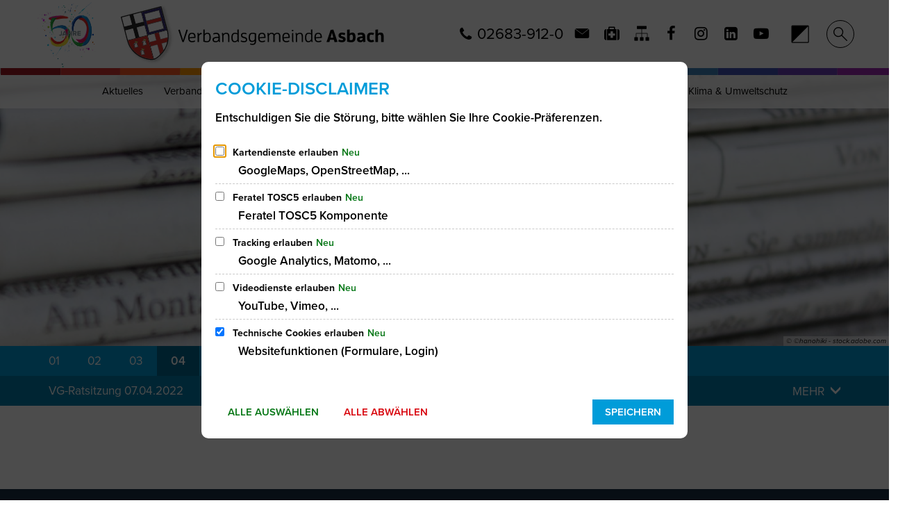

--- FILE ---
content_type: text/html;charset=UTF-8
request_url: https://www.vg-asbach.de/nachrichten/2022/04/
body_size: 28024
content:
<!DOCTYPE html>
<html class="no-js" lang="de">

<head><link rel="preload" crossorigin="anonymous" as="font" integrity="sha512-VtBPUU5pT0kPWUFXAuAdG23JoO3OVdlY+pLL4vMMYKDAMbR6nAW+URoGCqX5Wu95B0R0/B402V9mgOF5AVj3xw==" href="https://www.vg-asbach.de/:res/modules/common/common/framework/fonts/streamLineFont/fonts/streamline-30px.woff?fp=ab2a415b1666" type="font/woff"/>
<link rel="preload" crossorigin="anonymous" as="font" integrity="sha512-2C67YNMm6LG/xLJfGlH48Ly7ImpobIbEWwaq66TjvAI/7EOqSIPUiNcQ9b82zilBVIBEQttADlljBafjyk8DCQ==" href="https://www.vg-asbach.de/:res/modules/common/common/framework/fonts/streamLineFont/fonts/streamline-30px-filled-in.woff?fp=62fdf8602f56" type="font/woff"/>
<link rel="preload" crossorigin="anonymous" as="font" integrity="sha512-6z0h9miAOgQGKzIdbX707LAHjBnBXgH4ucYoeeWCLWoRehK/mGgyZvfRp2uJVlLziIDYje0t1UIySJZo5fc0tA==" href="https://www.vg-asbach.de/:res/modules/common/common/framework/fonts/opensans/fonts/open-sans-v40-latin-300italic.woff2?fp=8202d126a1bd" type="font/woff2"/>
<link rel="preload" crossorigin="anonymous" as="font" integrity="sha512-BBqoOS/VvCkiMBMSxM0xW5rxW8tVAqyEZ88T6dTnbnJvCCK1A5LT/N/NDzehGcyK++JudRMMNt2tsQLRWVoMsQ==" href="https://www.vg-asbach.de/:res/modules/common/common/framework/fonts/opensans/fonts/open-sans-v40-latin-300.woff2?fp=758015e3cb56" type="font/woff2"/>
<link rel="preload" crossorigin="anonymous" as="font" integrity="sha512-SK/w4SHGGEWASbMYIkbI9J3ve7J7ked6WeT+5onN73QxY3qDozPjw/WWpaWIEjtkqI/kQ44sAeXEizEkyWA2dA==" href="https://www.vg-asbach.de/:res/modules/common/common/framework/fonts/opensans/fonts/open-sans-v40-latin-italic.woff2?fp=b4855cc8ec72" type="font/woff2"/>
<link rel="preload" crossorigin="anonymous" as="font" integrity="sha512-RzCN4lvX5Mon9Zoq5oG6ZDk/5AcOcwwfAMQFO6yVaptPfAdjwEFFvFCl+RwSoL+AvdSwPuzCA2zVay2zFJTLrw==" href="https://www.vg-asbach.de/:res/modules/common/common/framework/fonts/opensans/fonts/open-sans-v40-latin-regular.woff2?fp=e7af9d60d875" type="font/woff2"/>
<link rel="preload" crossorigin="anonymous" as="font" integrity="sha512-vOcUaCRzFiB5XFEyT8K00MW1P7qYIHi+3DeqN1yifsqqqXQj4HXo5AslzFXEe0kciWkKXupC1A0SydJnAC2JYw==" href="https://www.vg-asbach.de/:res/modules/common/common/framework/fonts/opensans/fonts/open-sans-v40-latin-500italic.woff2?fp=f55904653500" type="font/woff2"/>
<link rel="preload" crossorigin="anonymous" as="font" integrity="sha512-phInmiUwyQGhq41uM0YXKrpIhV6DSEk/CfWk3qoukN0V4BTI/4L3Et8sUSsW03nnCdq2xOckK9hLrBiYAcZ+qw==" href="https://www.vg-asbach.de/:res/modules/common/common/framework/fonts/opensans/fonts/open-sans-v40-latin-500.woff2?fp=1f6e5ae69733" type="font/woff2"/>
<link rel="preload" crossorigin="anonymous" as="font" integrity="sha512-tL5/lYTjK/yg3TbRe/7TOKsIchQpKcCk921iO7pJwAR9z9cWVpJGTqHKJOeuZgx4rWeegBEIF8EXgaTem1gK/Q==" href="https://www.vg-asbach.de/:res/modules/common/common/framework/fonts/opensans/fonts/open-sans-v40-latin-600italic.woff2?fp=442b72c81ff4" type="font/woff2"/>
<link rel="preload" crossorigin="anonymous" as="font" integrity="sha512-woxA0JBZcUJxAdjCtpJaael4A0xcjAuQ2log/oY0gNs+heAD72/Hk/MXJ2bhsCpPIq/ppUEfjvN7/2kdSKbmOg==" href="https://www.vg-asbach.de/:res/modules/common/common/framework/fonts/opensans/fonts/open-sans-v40-latin-600.woff2?fp=7f7fcda5f37c" type="font/woff2"/>
<link rel="preload" crossorigin="anonymous" as="font" integrity="sha512-0kZNoqHKRY4+8bCXN7RkpgvDiUx5IKw91F9dfzL6ewMiyyLf4sop/9Mu1+FNtjqJCXusT5x6NvuQl/cXaaNgrg==" href="https://www.vg-asbach.de/:res/modules/common/common/framework/fonts/opensans/fonts/open-sans-v40-latin-700italic.woff2?fp=c90197e116c4" type="font/woff2"/>
<link rel="preload" crossorigin="anonymous" as="font" integrity="sha512-jgF9AOYm+/4C5m0GrhxNHq0NInxBaM7fEWvcDGx8DenVOzwTq9WbqrQ1lwAomemJI1teiq7o32sZm+dYjm7wdQ==" href="https://www.vg-asbach.de/:res/modules/common/common/framework/fonts/opensans/fonts/open-sans-v40-latin-700.woff2?fp=114f872abf6c" type="font/woff2"/>
<link rel="preload" crossorigin="anonymous" as="font" integrity="sha512-KvOz86g9py4FX8acp7m8lIevXiGkxy0bH8dBhc0NdVDYrM+oTN75Odzml6qud7jNVJDwKqLjEasUpaSoKGcWNg==" href="https://www.vg-asbach.de/:res/modules/common/common/framework/fonts/opensans/fonts/open-sans-v40-latin-800italic.woff2?fp=2cf7414e4049" type="font/woff2"/>
<link rel="preload" crossorigin="anonymous" as="font" integrity="sha512-YcZPFknCmfD+QOH++NwtQUSPB7LJBRIFu8ROl+WarxG+/O+rh9sKhm6cnKYODVnF57xRi51JjeVZOQC4plE3eA==" href="https://www.vg-asbach.de/:res/modules/common/common/framework/fonts/opensans/fonts/open-sans-v40-latin-800.woff2?fp=3403fa778109" type="font/woff2"/>
<link rel="preload" crossorigin="anonymous" as="font" integrity="sha512-g4/v28FJAfQe35laeP2sVXZM1JEsy3NLi+pJCRlFgpBNjyr98rbEKGZ5Es5NZWgaEETQRdG8beKxQRPwMV/Ikg==" href="https://www.vg-asbach.de/:res/modules/common/common/framework/fonts/fontAwesome/vendor/font-awesome/fonts/fontawesome-webfont.woff2?fp=2adefcbc041e" type="font/woff2"/>
<meta http-equiv="Content-Type" content="text/html;charset=UTF-8"/>
<meta name="generator" content="CMS ionas4"/>
<link rel="stylesheet" crossorigin="anonymous" integrity="sha512-n7vkEecbLamc/Wj++ELt25YBhSuZIk/a8wfzbrXVOIFG80nnTQr6KlsYs+aduRXSpz9cIpXudPQHrQT50q2JkQ==" href="https://www.vg-asbach.de/:res/modules/module-view.css?fp=f01c2ae2c2d4" type="text/css"/>
<script>(function(w,d,u){
w.readyQ=[];
var log=console.warn||console.log;
function deprecated(message,alternative){
return log("Deprecated call to "+message+". Use "+alternative);
}
function registerEventHandler(event,handler){
if(event==="ready"){
deprecated("jQuery(selector).on('ready', handler)","jQuery(handler)");
w.readyQ.push(handler);
}
}
function registerReadyHandler(handler){
w.readyQ.push(handler);
}
var proxy={
ready:registerReadyHandler,
on:registerEventHandler,
bind:registerEventHandler
};
w.$=w.jQuery=function(handler){
if(handler===d||handler===u){
return proxy;
}else{
registerReadyHandler(handler);
}
}
w.ionasQ=function($,doc){
$.each(readyQ,function(index,handler){
$(handler);
});
}
})(window,document);</script>
<style>/* Slider Tagline soll immer blau sein */
.stage-slider__tagline.tagline {
	color: #009CD9 !important;
}

.bim-entry-button {
	background-color: #ccf1ff;
}</style>
<script type="application/json" id="ionasInfo">{"hasDebugger":true,"session":"42ae6717-5c07-44a2-a9d6-dbe82191dcb9","root":"https://www.vg-asbach.de","resizeOptions":{"allowedValues":[130,152,176,203,230,260,292,325,360,397,436,476,518,563,608,656,706,757,810,865,922,980,1040,1103,1166,1232,1300,1369,1440,1513,1588,1664,1742,1823,1904,1988,2074],"maxAspectRatio":5.0},"context":"","userAgentRestrictionEnabled":true,"backend":"https://www.vg-asbach.de/:system","cookiePrivacy":{"consentCookieName":"hide_cn","coreCookieCategory":"core"},"captchaInvisibleRecaptchaSitekey":"6LdkeiEUAAAAAJMKy7RAfGZU3CDOodCO6s0gb3gL"}</script>
<script>window.ionasInfo = JSON.parse(document.getElementById("ionasInfo").innerText);</script>

<script crossorigin="anonymous" defer integrity="sha512-mkatr+WiptS/OTno7wb9oFCefbp1XAur00tLC7BBgM3WFBjZteFVyjOe7wSl1mXYyJScIxi+Ip6t+9jqde+kvw==" src="https://www.vg-asbach.de/:res/modules/module-view.de.js?fp=762fcec07233"></script>
<script type="systemjs-importmap" crossorigin="anonymous" src="https://www.vg-asbach.de/:web-components/systemjs-importmap.json?fp=fcfc9bc6e03c"></script>
<script crossorigin="anonymous" defer integrity="sha512-l3drpKk7tDSsyUHLqk2a2qBpCWJXL8W0JfYn/OJLN1DPle/ltJvQ9TPyOJcbuKw1ou9SKHiUOMx5MgzkeW00KA==" src="https://www.vg-asbach.de/:webjars/systemjs/dist/system.min.js?fp=5179f8f646ee"></script>
<script crossorigin="anonymous" defer integrity="sha512-39r+vbVeH7CzYcOoCmhpL6ncvvKdZn2tLJ8bIZ/mrVLzW6RsKYVQk1vTJwUuOtt0l/4xYADGHWpfAW20rMhaBg==" id="systemJsNamedRegisterExtra" src="https://www.vg-asbach.de/:webjars/systemjs/dist/extras/named-register.min.js?fp=f2fad3cf0518"></script>
<link rel="preload" crossorigin="anonymous" as="script" integrity="sha512-jjKBst/Sg6eN29NvDTrLZVLNLEDo9QIKBzMUtcjqeDePfXvXcJcT9ausVeCWb8MabLl/KfVX2bPhpiDs+u81mw==" href="https://www.vg-asbach.de/:res/modules/common.common.ionas.core/js/systemjs-lite.js?fp=6c94c3c6dbd5"/>
<script crossorigin="anonymous" src="https://www.vg-asbach.de/:res/modules/common.common.ionas.core/js/systemjs-lite.js?fp=6c94c3c6dbd5" integrity="sha512-jjKBst/Sg6eN29NvDTrLZVLNLEDo9QIKBzMUtcjqeDePfXvXcJcT9ausVeCWb8MabLl/KfVX2bPhpiDs+u81mw=="></script>
<meta name="privacy-mode" content="allow-permit-session,allow-permit-forever"/>
<meta name="invisible-tracking-opts" content=""/>
<meta name="forced-tracking-opts" content=""/>
<link rel="manifest" crossorigin="use-credentials" href="https://www.vg-asbach.de/app-manifest.webmanifest"/>
<meta name="search-enabled" content="true"/>
<link rel="icon" href="https://www.vg-asbach.de/wappen-asbach.png?cid=5qj.tp2&amp;resize=b9fab2%3a48x48c" sizes="48x48" type="image/png"/>
<link rel="icon" href="https://www.vg-asbach.de/wappen-asbach.png?cid=5qj.tp2&amp;resize=c86365%3a192x192c" sizes="192x192" type="image/png"/>
<link sizes="192x192" rel="apple-touch-icon" href="https://www.vg-asbach.de/wappen-asbach.png?cid=5qj.tp2&amp;resize=c86365%3a192x192c"/>
<link rel="canonical" href="https://www.vg-asbach.de/nachrichten/2022/04/"/>
<meta content="14 days" name="revisit-after"/><meta content="width=device-width, initial-scale=1.0, user-scalable=1" name="viewport"/>
    <meta content="ie=edge" http-equiv="x-ua-compatible"/>
    <title>04 | Verbandsgemeinde Asbach</title>
<meta content="Verbandsgemeinde Asbach" property="og:site_name"/><meta content="04" property="og:title"/><meta content="website" property="og:type"/><meta content="https://www.vg-asbach.de/nachrichten/2022/04/" property="og:url"/><meta content="de_DE" property="og:locale"/><script type="application/ld+json">[{"inLanguage":"de","name":"Verbandsgemeinde Asbach","@type":"WebSite","@context":"https://schema.org/"},{"dateCreated":"2022-04-08T10:06:23.428+02:00[Europe/Berlin]","dateModified":"2022-04-08T10:06:23.428+02:00[Europe/Berlin]","datePublished":"2022-04-08T10:06:23.428+02:00[Europe/Berlin]","headline":"04","inLanguage":"de","name":"04","url":"https://www.vg-asbach.de/nachrichten/2022/04/","@type":"WebPage","@context":"https://schema.org/"}]</script>
</head>

<body class="template-document mode-live ot-common.common.ionas.core:document">
<div data-nosnippet="true" aria-hidden="true" aria-label="Suchmaske" role="search" class="sa2-search morphsearch" data-ng-controller="morphSearchController" data-ng-app="morphSearchApp" id="morphsearch"><sa2-search class="sa2-search" sa2-min-query-length="3"><sa2-endpoint url="https://www.vg-asbach.de/:sa2-search/" id="self"></sa2-endpoint><sa2-endpoint url="https://www.vg-asbach.de/:sa2-search/" id="wittichendpoint"></sa2-endpoint><sa2-endpoint url="https://www.vg-asbach.de/:sa2-bwc/" id="bwc"></sa2-endpoint><sa2-result-set per-page="50" endpoint="self" type="live"></sa2-result-set><sa2-result-set per-page="50" endpoint="bwc" filter-queries="[{&#39;field&#39;:&#39;rgs&#39;,&#39;inverted&#39;:false,&#39;recursive&#39;:false,&#39;value&#39;:&#39;071385001&#39;}]" type="entry"></sa2-result-set><sa2-result-set per-page="50" endpoint="bwc" filter-queries="[{&#39;field&#39;:&#39;rgs&#39;,&#39;inverted&#39;:false,&#39;recursive&#39;:false,&#39;value&#39;:&#39;071385001&#39;}]" type="department"></sa2-result-set><sa2-result-set per-page="50" endpoint="bwc" filter-queries="[{&#39;field&#39;:&#39;rgs&#39;,&#39;inverted&#39;:false,&#39;recursive&#39;:false,&#39;value&#39;:&#39;071385001&#39;}]" weighted-query-fields="[{&#39;name&#39;: &#39;familyName&#39;, &#39;weight&#39;: 1200.0},{&#39;name&#39;: &#39;givenName&#39;, &#39;weight&#39;: 1100.0},{&#39;name&#39;: &#39;honorificPrefix&#39;, &#39;weight&#39;: 1000.0},{&#39;name&#39;: &#39;description&#39;, &#39;weight&#39;: 500.0},{&#39;name&#39;: &#39;responsibilities.name&#39;, &#39;weight&#39;: 500.0},{&#39;name&#39;: &#39;title&#39;, &#39;weight&#39;: 500.0}]" type="employee"></sa2-result-set><sa2-result-set per-page="50" endpoint="bwc" filter-queries="[{&#39;field&#39;:&#39;rgs&#39;,&#39;inverted&#39;:false,&#39;recursive&#39;:false,&#39;value&#39;:&#39;071385001&#39;}]" type="form"></sa2-result-set><sa2-result-set per-page="50" endpoint="bwc" filter-queries="[{&#39;field&#39;:&#39;rgs&#39;,&#39;inverted&#39;:false,&#39;recursive&#39;:false,&#39;value&#39;:&#39;071385001&#39;}]" type="procedure"></sa2-result-set><sa2-result-set per-page="50" endpoint="bwc" filter-queries="[{&#39;field&#39;:&#39;rgs&#39;,&#39;inverted&#39;:false,&#39;recursive&#39;:false,&#39;value&#39;:&#39;071385001&#39;}]" type="ozgcircumstance"></sa2-result-set><sa2-result-set per-page="50" endpoint="bwc" filter-queries="[{&#39;field&#39;:&#39;rgs&#39;,&#39;inverted&#39;:false,&#39;recursive&#39;:false,&#39;value&#39;:&#39;071385001&#39;}]" type="ozgentry"></sa2-result-set><sa2-result-set per-page="50" endpoint="wittichendpoint" filter-queries="[{&#39;field&#39;:&#39;id_titel&#39;,&#39;inverted&#39;:false,&#39;recursive&#39;:false,&#39;value&#39;:&#39;420&#39;}]" type="wittich"></sa2-result-set><button title="Suchmaske schließen" aria-label="Suchmaske schließen" class="morphsearch-close"></button><div class="morphsearch-content background-color-gray"><sa2-field><form class="morphsearch-form"><label class="sr-only" for="morphsearch-main-input">Suchbegriff eingeben...</label><input data-sa2-model="query" placeholder="Suchbegriff eingeben..." data-mobile-placeholder="Suche..." aria-label="Suchbegriff eingeben..." id="morphsearch-main-input" type="search" class="morphsearch-input"/><button tabindex="-1" type="submit" class="morphsearch-submit"></button><div data-ng-if="sa2search.searchIsInProgress" class="morphsearch-progress"><div class="morphsearch-progress-indeterminate"></div></div></form></sa2-field><div role="status" class="search-result-count"><search-count-label data-results="Ergebnisse" data-result="Ergebnis" data-more-than="mehr als"></search-count-label></div><ul data-ng-if="sa2search.totalCount &gt; 0" aria-label="Tabliste für Suchergebnisse" data-options="linkActiveClass: active; panelActiveClass: active;" id="search-tabs" data-tabs="" class="ng-cloak tabs search-tabs"><li data-ng-click="showTab(&apos;self-live&apos;)" data-ng-if="sa2search.resultSets[&apos;self:live&apos;].result.totalCount &gt; 0" data-ng-class="{&apos;active&apos;: currentTab == &apos;self-live&apos;, &apos;search-tab-loading&apos; : sa2search.resultSets[&apos;self:live&apos;].queryRequest}" data-tab-name="self:live" data-tab-index="0" class="tabs-title tab-title search-tab-title"><a aria-label="{{ sa2search.resultSets['self:live'].result.totalCount &gt; sa2search.resultSets['self:live'].perPage ? 'mehr als ' + sa2search.resultSets['self:live'].perPage : sa2search.resultSets['self:live'].result.totalCount}} Suchergebnisse im Bereich Seiten " data-tabs-target="self-live-result-set" onclick="return false;" href="#self-live-result-set"><span class="title">Seiten</span><span class="loading"></span><span data-ng-if="sa2search.resultSets[&apos;self:live&apos;].result &amp;&amp; !sa2search.resultSets[&apos;self:live&apos;].queryRequest" class="result-count">{{ sa2search.resultSets['self:live'].result.totalCount &gt; sa2search.resultSets['self:live'].perPage ? '> ' + sa2search.resultSets['self:live'].perPage : sa2search.resultSets['self:live'].result.totalCount}}</span></a></li><li data-ng-click="showTab(&apos;bwc-entry&apos;)" data-ng-if="sa2search.resultSets[&apos;bwc:entry&apos;].result.totalCount &gt; 0" data-ng-class="{&apos;active&apos;: currentTab == &apos;bwc-entry&apos;, &apos;search-tab-loading&apos; : sa2search.resultSets[&apos;bwc:entry&apos;].queryRequest}" data-tab-name="bwc:entry" data-tab-index="1" class="tabs-title tab-title search-tab-title"><a aria-label="{{ sa2search.resultSets['bwc:entry'].result.totalCount &gt; sa2search.resultSets['bwc:entry'].perPage ? 'mehr als ' + sa2search.resultSets['bwc:entry'].perPage : sa2search.resultSets['bwc:entry'].result.totalCount}} Suchergebnisse im Bereich Leistungen " data-tabs-target="bwc-entry-result-set" onclick="return false;" href="#bwc-entry-result-set"><span class="title">Leistungen</span><span class="loading"></span><span data-ng-if="sa2search.resultSets[&apos;bwc:entry&apos;].result &amp;&amp; !sa2search.resultSets[&apos;bwc:entry&apos;].queryRequest" class="result-count">{{ sa2search.resultSets['bwc:entry'].result.totalCount &gt; sa2search.resultSets['bwc:entry'].perPage ? '> ' + sa2search.resultSets['bwc:entry'].perPage : sa2search.resultSets['bwc:entry'].result.totalCount}}</span></a></li><li data-ng-click="showTab(&apos;bwc-department&apos;)" data-ng-if="sa2search.resultSets[&apos;bwc:department&apos;].result.totalCount &gt; 0" data-ng-class="{&apos;active&apos;: currentTab == &apos;bwc-department&apos;, &apos;search-tab-loading&apos; : sa2search.resultSets[&apos;bwc:department&apos;].queryRequest}" data-tab-name="bwc:department" data-tab-index="2" class="tabs-title tab-title search-tab-title"><a aria-label="{{ sa2search.resultSets['bwc:department'].result.totalCount &gt; sa2search.resultSets['bwc:department'].perPage ? 'mehr als ' + sa2search.resultSets['bwc:department'].perPage : sa2search.resultSets['bwc:department'].result.totalCount}} Suchergebnisse im Bereich Abteilungen " data-tabs-target="bwc-department-result-set" onclick="return false;" href="#bwc-department-result-set"><span class="title">Abteilungen</span><span class="loading"></span><span data-ng-if="sa2search.resultSets[&apos;bwc:department&apos;].result &amp;&amp; !sa2search.resultSets[&apos;bwc:department&apos;].queryRequest" class="result-count">{{ sa2search.resultSets['bwc:department'].result.totalCount &gt; sa2search.resultSets['bwc:department'].perPage ? '> ' + sa2search.resultSets['bwc:department'].perPage : sa2search.resultSets['bwc:department'].result.totalCount}}</span></a></li><li data-ng-click="showTab(&apos;bwc-employee&apos;)" data-ng-if="sa2search.resultSets[&apos;bwc:employee&apos;].result.totalCount &gt; 0" data-ng-class="{&apos;active&apos;: currentTab == &apos;bwc-employee&apos;, &apos;search-tab-loading&apos; : sa2search.resultSets[&apos;bwc:employee&apos;].queryRequest}" data-tab-name="bwc:employee" data-tab-index="3" class="tabs-title tab-title search-tab-title"><a aria-label="{{ sa2search.resultSets['bwc:employee'].result.totalCount &gt; sa2search.resultSets['bwc:employee'].perPage ? 'mehr als ' + sa2search.resultSets['bwc:employee'].perPage : sa2search.resultSets['bwc:employee'].result.totalCount}} Suchergebnisse im Bereich Mitarbeitende " data-tabs-target="bwc-employee-result-set" onclick="return false;" href="#bwc-employee-result-set"><span class="title">Mitarbeitende</span><span class="loading"></span><span data-ng-if="sa2search.resultSets[&apos;bwc:employee&apos;].result &amp;&amp; !sa2search.resultSets[&apos;bwc:employee&apos;].queryRequest" class="result-count">{{ sa2search.resultSets['bwc:employee'].result.totalCount &gt; sa2search.resultSets['bwc:employee'].perPage ? '> ' + sa2search.resultSets['bwc:employee'].perPage : sa2search.resultSets['bwc:employee'].result.totalCount}}</span></a></li><li data-ng-click="showTab(&apos;bwc-form&apos;)" data-ng-if="sa2search.resultSets[&apos;bwc:form&apos;].result.totalCount &gt; 0" data-ng-class="{&apos;active&apos;: currentTab == &apos;bwc-form&apos;, &apos;search-tab-loading&apos; : sa2search.resultSets[&apos;bwc:form&apos;].queryRequest}" data-tab-name="bwc:form" data-tab-index="4" class="tabs-title tab-title search-tab-title"><a aria-label="{{ sa2search.resultSets['bwc:form'].result.totalCount &gt; sa2search.resultSets['bwc:form'].perPage ? 'mehr als ' + sa2search.resultSets['bwc:form'].perPage : sa2search.resultSets['bwc:form'].result.totalCount}} Suchergebnisse im Bereich Formulare " data-tabs-target="bwc-form-result-set" onclick="return false;" href="#bwc-form-result-set"><span class="title">Formulare</span><span class="loading"></span><span data-ng-if="sa2search.resultSets[&apos;bwc:form&apos;].result &amp;&amp; !sa2search.resultSets[&apos;bwc:form&apos;].queryRequest" class="result-count">{{ sa2search.resultSets['bwc:form'].result.totalCount &gt; sa2search.resultSets['bwc:form'].perPage ? '> ' + sa2search.resultSets['bwc:form'].perPage : sa2search.resultSets['bwc:form'].result.totalCount}}</span></a></li><li data-ng-click="showTab(&apos;bwc-procedure&apos;)" data-ng-if="sa2search.resultSets[&apos;bwc:procedure&apos;].result.totalCount &gt; 0" data-ng-class="{&apos;active&apos;: currentTab == &apos;bwc-procedure&apos;, &apos;search-tab-loading&apos; : sa2search.resultSets[&apos;bwc:procedure&apos;].queryRequest}" data-tab-name="bwc:procedure" data-tab-index="5" class="tabs-title tab-title search-tab-title"><a aria-label="{{ sa2search.resultSets['bwc:procedure'].result.totalCount &gt; sa2search.resultSets['bwc:procedure'].perPage ? 'mehr als ' + sa2search.resultSets['bwc:procedure'].perPage : sa2search.resultSets['bwc:procedure'].result.totalCount}} Suchergebnisse im Bereich Online-Verfahren " data-tabs-target="bwc-procedure-result-set" onclick="return false;" href="#bwc-procedure-result-set"><span class="title">Online-Verfahren</span><span class="loading"></span><span data-ng-if="sa2search.resultSets[&apos;bwc:procedure&apos;].result &amp;&amp; !sa2search.resultSets[&apos;bwc:procedure&apos;].queryRequest" class="result-count">{{ sa2search.resultSets['bwc:procedure'].result.totalCount &gt; sa2search.resultSets['bwc:procedure'].perPage ? '> ' + sa2search.resultSets['bwc:procedure'].perPage : sa2search.resultSets['bwc:procedure'].result.totalCount}}</span></a></li><li data-ng-click="showTab(&apos;bwc-ozgcircumstance&apos;)" data-ng-if="sa2search.resultSets[&apos;bwc:ozgcircumstance&apos;].result.totalCount &gt; 0" data-ng-class="{&apos;active&apos;: currentTab == &apos;bwc-ozgcircumstance&apos;, &apos;search-tab-loading&apos; : sa2search.resultSets[&apos;bwc:ozgcircumstance&apos;].queryRequest}" data-tab-name="bwc:ozgcircumstance" data-tab-index="6" class="tabs-title tab-title search-tab-title"><a aria-label="{{ sa2search.resultSets['bwc:ozgcircumstance'].result.totalCount &gt; sa2search.resultSets['bwc:ozgcircumstance'].perPage ? 'mehr als ' + sa2search.resultSets['bwc:ozgcircumstance'].perPage : sa2search.resultSets['bwc:ozgcircumstance'].result.totalCount}} Suchergebnisse im Bereich OZG Lebenslagen " data-tabs-target="bwc-ozgcircumstance-result-set" onclick="return false;" href="#bwc-ozgcircumstance-result-set"><span class="title">OZG Lebenslagen</span><span class="loading"></span><span data-ng-if="sa2search.resultSets[&apos;bwc:ozgcircumstance&apos;].result &amp;&amp; !sa2search.resultSets[&apos;bwc:ozgcircumstance&apos;].queryRequest" class="result-count">{{ sa2search.resultSets['bwc:ozgcircumstance'].result.totalCount &gt; sa2search.resultSets['bwc:ozgcircumstance'].perPage ? '> ' + sa2search.resultSets['bwc:ozgcircumstance'].perPage : sa2search.resultSets['bwc:ozgcircumstance'].result.totalCount}}</span></a></li><li data-ng-click="showTab(&apos;bwc-ozgentry&apos;)" data-ng-if="sa2search.resultSets[&apos;bwc:ozgentry&apos;].result.totalCount &gt; 0" data-ng-class="{&apos;active&apos;: currentTab == &apos;bwc-ozgentry&apos;, &apos;search-tab-loading&apos; : sa2search.resultSets[&apos;bwc:ozgentry&apos;].queryRequest}" data-tab-name="bwc:ozgentry" data-tab-index="7" class="tabs-title tab-title search-tab-title"><a aria-label="{{ sa2search.resultSets['bwc:ozgentry'].result.totalCount &gt; sa2search.resultSets['bwc:ozgentry'].perPage ? 'mehr als ' + sa2search.resultSets['bwc:ozgentry'].perPage : sa2search.resultSets['bwc:ozgentry'].result.totalCount}} Suchergebnisse im Bereich OZG Leistungen " data-tabs-target="bwc-ozgentry-result-set" onclick="return false;" href="#bwc-ozgentry-result-set"><span class="title">OZG Leistungen</span><span class="loading"></span><span data-ng-if="sa2search.resultSets[&apos;bwc:ozgentry&apos;].result &amp;&amp; !sa2search.resultSets[&apos;bwc:ozgentry&apos;].queryRequest" class="result-count">{{ sa2search.resultSets['bwc:ozgentry'].result.totalCount &gt; sa2search.resultSets['bwc:ozgentry'].perPage ? '> ' + sa2search.resultSets['bwc:ozgentry'].perPage : sa2search.resultSets['bwc:ozgentry'].result.totalCount}}</span></a></li><li data-ng-click="showTab(&apos;wittichendpoint-wittich&apos;)" data-ng-if="sa2search.resultSets[&apos;wittichendpoint:wittich&apos;].result.totalCount &gt; 0" data-ng-class="{&apos;active&apos;: currentTab == &apos;wittichendpoint-wittich&apos;, &apos;search-tab-loading&apos; : sa2search.resultSets[&apos;wittichendpoint:wittich&apos;].queryRequest}" data-tab-name="wittichendpoint:wittich" data-tab-index="8" class="tabs-title tab-title search-tab-title"><a aria-label="{{ sa2search.resultSets['wittichendpoint:wittich'].result.totalCount &gt; sa2search.resultSets['wittichendpoint:wittich'].perPage ? 'mehr als ' + sa2search.resultSets['wittichendpoint:wittich'].perPage : sa2search.resultSets['wittichendpoint:wittich'].result.totalCount}} Suchergebnisse im Bereich Amtsblatt " data-tabs-target="wittichendpoint-wittich-result-set" onclick="return false;" href="#wittichendpoint-wittich-result-set"><span class="title">Amtsblatt</span><span class="loading"></span><span data-ng-if="sa2search.resultSets[&apos;wittichendpoint:wittich&apos;].result &amp;&amp; !sa2search.resultSets[&apos;wittichendpoint:wittich&apos;].queryRequest" class="result-count">{{ sa2search.resultSets['wittichendpoint:wittich'].result.totalCount &gt; sa2search.resultSets['wittichendpoint:wittich'].perPage ? '> ' + sa2search.resultSets['wittichendpoint:wittich'].perPage : sa2search.resultSets['wittichendpoint:wittich'].result.totalCount}}</span></a></li></ul><div data-ng-if="sa2search.totalCount &gt; 0" data-tabs-content="search-tabs" class="ng-cloak search-results"><div data-ng-if="sa2search.searchIsInProgress || sa2search.resultSets[&apos;self:live&apos;].result.totalCount &gt; 0" data-ng-class="{&apos;active&apos;: currentTab == &apos;self-live&apos;, &apos;search-tab-loading&apos; : sa2search.resultSets[&apos;self:live&apos;].queryRequest}" id="self-live-result-set" class="search-tab-content"><p data-ng-if="sa2search.resultSets[&apos;self:live&apos;].error" class="tile-title search-error-messages"><i class="fa fa-exclamation-triangle tile-icon"></i>Die Suche konnte nicht ausgeführt werden. Bitte versuchen Sie es zu einem späteren Zeitpunkt erneut.</p><ul data-ng-class="{&apos;active&apos;: currentTab == &apos;self-live&apos;, &apos;sa2-search-outdated-result&apos;: sa2search.resultIsOutdated}" class="search-result-list self-live--list"><li class="self-live--card search-result-item" data-ng-repeat="item in sa2search.resultSets[&apos;self:live&apos;].result.items"><h2 class="search-result-item-headline"><a data-ng-href="{{ item.self.webUrl }}" href="#">
            {{ item.name }}
        </a></h2><div data-ng-hide="!item.description" class="search-result-item-description"><p data-ng-bind-html="item.description | processHilight"> </p></div></li></ul></div><div data-ng-if="sa2search.searchIsInProgress || sa2search.resultSets[&apos;bwc:entry&apos;].result.totalCount &gt; 0" data-ng-class="{&apos;active&apos;: currentTab == &apos;bwc-entry&apos;, &apos;search-tab-loading&apos; : sa2search.resultSets[&apos;bwc:entry&apos;].queryRequest}" id="bwc-entry-result-set" class="search-tab-content"><p data-ng-if="sa2search.resultSets[&apos;bwc:entry&apos;].error" class="tile-title search-error-messages"><i class="fa fa-exclamation-triangle tile-icon"></i>Die Suche konnte nicht ausgeführt werden. Bitte versuchen Sie es zu einem späteren Zeitpunkt erneut.</p><ul data-ng-class="{&apos;active&apos;: currentTab == &apos;bwc-entry&apos;, &apos;sa2-search-outdated-result&apos;: sa2search.resultIsOutdated}" class="search-result-list bim-entry--list"><li class="bim-entry--card search-result-item" data-ng-repeat="item in sa2search.resultSets[&apos;bwc:entry&apos;].result.items"><h2 class="search-result-item-headline"><a target="_self" data-ng-href="{{ item | generateUrl:'https://www.vg-asbach.de/buergerservice/leistungen/%id%/%name%/' }}" href="#">
            {{ item.name }}
        </a><span class="label search-result-item-headline-kommune">
            {{ item.kommuneName }}
        </span></h2><p data-ng-bind-html="item.description | removeHTMLTags: 500" data-ng-hide="!item.description" class="search-result-item-description"></p></li></ul></div><div data-ng-if="sa2search.searchIsInProgress || sa2search.resultSets[&apos;bwc:department&apos;].result.totalCount &gt; 0" data-ng-class="{&apos;active&apos;: currentTab == &apos;bwc-department&apos;, &apos;search-tab-loading&apos; : sa2search.resultSets[&apos;bwc:department&apos;].queryRequest}" id="bwc-department-result-set" class="search-tab-content"><p data-ng-if="sa2search.resultSets[&apos;bwc:department&apos;].error" class="tile-title search-error-messages"><i class="fa fa-exclamation-triangle tile-icon"></i>Die Suche konnte nicht ausgeführt werden. Bitte versuchen Sie es zu einem späteren Zeitpunkt erneut.</p><ul data-ng-class="{&apos;active&apos;: currentTab == &apos;bwc-department&apos;, &apos;sa2-search-outdated-result&apos;: sa2search.resultIsOutdated}" class="search-result-list bim-department--list"><li class="bim-department--card search-result-item" data-ng-repeat="item in sa2search.resultSets[&apos;bwc:department&apos;].result.items"><h2 class="search-result-item-headline"><a target="_self" data-ng-href="{{ item | generateUrl:'https://www.vg-asbach.de/buergerservice/abteilungen/%id%/%name%/' }}" href="#">
            {{ item.name }}
        </a><span class="label search-result-item-headline-kommune">
            {{ item.kommuneName }}
        </span></h2><p><a aria-label="Telefon: {{telephone}}" title="Telefon: {{telephone}}" data-ng-href="tel:{{telephone  | formatTel}}" href="#" data-ng-repeat="telephone in item.telephones track by $index" class="search-result-item-data"><span class="sf sf-phone-3"></span>
            {{ telephone }}
        </a><a aria-label="Fax: {{faxNumber}}" title="Fax: {{faxNumber}}" data-ng-href="tel:{{faxNumber | formatTel}}" href="#" data-ng-repeat="faxNumber in item.faxNumbers track by $index" class="search-result-item-data"><span class="sf sf-fax"></span>
            {{faxNumber}}
        </a><a aria-label="E-Mail Adresse: {{email}}" title="E-Mail Adresse: {{email}}" target="_blank" data-ng-href="mailto:{{email}}" href="#" data-ng-repeat="email in item.emails track by $index" class="search-result-item-data"><span class="sf sf-mail-2"></span>
            {{email}}
        </a><a aria-label="Folgende Webseite in neuem Fenster öffnen: {{website}}" title="Folgende Webseite in neuem Fenster öffnen: {{website}}" target="_blank" data-ng-href="{{ website }}" href="#" data-ng-repeat="website in item.websites track by $index" class="search-result-item-data"><span class="sf sf-screen-2"></span>
            {{ website }}
        </a></p><div data-ng-hide="!item.openingHours"><h3 class="search-result-item-headline">Öffnungszeiten</h3><div data-ng-bind-html="item.openingHours" class="search-result-item-openingHours"></div></div></li></ul></div><div data-ng-if="sa2search.searchIsInProgress || sa2search.resultSets[&apos;bwc:employee&apos;].result.totalCount &gt; 0" data-ng-class="{&apos;active&apos;: currentTab == &apos;bwc-employee&apos;, &apos;search-tab-loading&apos; : sa2search.resultSets[&apos;bwc:employee&apos;].queryRequest}" id="bwc-employee-result-set" class="search-tab-content"><p data-ng-if="sa2search.resultSets[&apos;bwc:employee&apos;].error" class="tile-title search-error-messages"><i class="fa fa-exclamation-triangle tile-icon"></i>Die Suche konnte nicht ausgeführt werden. Bitte versuchen Sie es zu einem späteren Zeitpunkt erneut.</p><ul data-ng-class="{&apos;active&apos;: currentTab == &apos;bwc-employee&apos;, &apos;sa2-search-outdated-result&apos;: sa2search.resultIsOutdated}" class="search-result-list bim-employee--list"><li class="bim-employee--card search-result-item" data-ng-repeat="item in sa2search.resultSets[&apos;bwc:employee&apos;].result.items"><h2 class="search-result-item-headline"><a target="_self" data-ng-href="{{ item | generateUrl:'https://www.vg-asbach.de/buergerservice/mitarbeiter/%id%/%name%/' }}" href="#">{{ item.honorificPrefix +&#039; &#039;+ item.familyName +&#039;, &#039;+ item.givenName | trim }}</a><span class="label search-result-item-headline-kommune">
            {{ item.kommuneName }}
        </span></h2><p><a aria-label="Telefon: {{telephone}}" title="Telefon: {{telephone}}" data-ng-href="tel:{{telephone | formatTel}}" href="#" data-ng-repeat="telephone in item.telephones track by $index" class="search-result-item-data"><span class="sf sf-phone-3"></span>
            {{telephone}}
        </a><a aria-label="Fax: {{faxNumber}}" title="Fax: {{faxNumber}}" data-ng-href="tel:{{faxNumber | formatTel}}" href="#" data-ng-repeat="faxNumber in item.faxNumbers track by $index" class="search-result-item-data"><span class="sf sf-fax"></span>
            {{faxNumber}}
        </a><a aria-label="Mobil: {{item.mobil}}" title="Mobil: {{item.mobil}}" data-ng-href="tel:{{item.mobil | formatTel}}" href="#" data-ng-if="item.mobil" class="search-result-item-data"><span class="sf sf-mobile-phone"></span>
            {{item.mobil}}
        </a><a aria-label="E-Mail Adresse: {{email}}" title="E-Mail Adresse: {{email}}" target="_blank" data-ng-href="mailto:{{email}}" href="#" data-ng-repeat="email in item.emails track by $index" class="search-result-item-data"><span class="sf sf-mail-2"></span>
            {{email}}
        </a></p></li></ul></div><div data-ng-if="sa2search.searchIsInProgress || sa2search.resultSets[&apos;bwc:form&apos;].result.totalCount &gt; 0" data-ng-class="{&apos;active&apos;: currentTab == &apos;bwc-form&apos;, &apos;search-tab-loading&apos; : sa2search.resultSets[&apos;bwc:form&apos;].queryRequest}" id="bwc-form-result-set" class="search-tab-content"><p data-ng-if="sa2search.resultSets[&apos;bwc:form&apos;].error" class="tile-title search-error-messages"><i class="fa fa-exclamation-triangle tile-icon"></i>Die Suche konnte nicht ausgeführt werden. Bitte versuchen Sie es zu einem späteren Zeitpunkt erneut.</p><ul data-ng-class="{&apos;active&apos;: currentTab == &apos;bwc-form&apos;, &apos;sa2-search-outdated-result&apos;: sa2search.resultIsOutdated}" class="search-result-list bim-form--list"><li class="bim-form--card search-result-item" data-ng-repeat="item in sa2search.resultSets[&apos;bwc:form&apos;].result.items"><h2 class="search-result-item-headline"><a target="_blank" data-ng-href="{{ item.uri }}" href="#">
            {{ item.name }}
        </a></h2><p data-ng-bind-html="item.description | removeHTMLTags: 500" data-ng-hide="!item.description" class="search-result-item-description"></p></li></ul></div><div data-ng-if="sa2search.searchIsInProgress || sa2search.resultSets[&apos;bwc:procedure&apos;].result.totalCount &gt; 0" data-ng-class="{&apos;active&apos;: currentTab == &apos;bwc-procedure&apos;, &apos;search-tab-loading&apos; : sa2search.resultSets[&apos;bwc:procedure&apos;].queryRequest}" id="bwc-procedure-result-set" class="search-tab-content"><p data-ng-if="sa2search.resultSets[&apos;bwc:procedure&apos;].error" class="tile-title search-error-messages"><i class="fa fa-exclamation-triangle tile-icon"></i>Die Suche konnte nicht ausgeführt werden. Bitte versuchen Sie es zu einem späteren Zeitpunkt erneut.</p><ul data-ng-class="{&apos;active&apos;: currentTab == &apos;bwc-procedure&apos;, &apos;sa2-search-outdated-result&apos;: sa2search.resultIsOutdated}" class="search-result-list self-procedure--list"><li class="self-procedure--card search-result-item" data-ng-repeat="item in sa2search.resultSets[&apos;bwc:procedure&apos;].result.items"><h2 class="search-result-item-headline"><a target="_blank" data-ng-href="{{ item.uri }}" href="#">
            {{ item.name }}
        </a></h2><p data-ng-bind-html="item.description | removeHTMLTags: 500" data-ng-hide="!item.description" class="search-result-item-description"></p></li></ul></div><div data-ng-if="sa2search.searchIsInProgress || sa2search.resultSets[&apos;bwc:ozgcircumstance&apos;].result.totalCount &gt; 0" data-ng-class="{&apos;active&apos;: currentTab == &apos;bwc-ozgcircumstance&apos;, &apos;search-tab-loading&apos; : sa2search.resultSets[&apos;bwc:ozgcircumstance&apos;].queryRequest}" id="bwc-ozgcircumstance-result-set" class="search-tab-content"><p data-ng-if="sa2search.resultSets[&apos;bwc:ozgcircumstance&apos;].error" class="tile-title search-error-messages"><i class="fa fa-exclamation-triangle tile-icon"></i>Die Suche konnte nicht ausgeführt werden. Bitte versuchen Sie es zu einem späteren Zeitpunkt erneut.</p><ul data-ng-class="{&apos;active&apos;: currentTab == &apos;bwc-ozgcircumstance&apos;, &apos;sa2-search-outdated-result&apos;: sa2search.resultIsOutdated}" class="search-result-list self-ozgcircumstance--list"><li class="self-ozgcircumstance--card search-result-item" data-ng-repeat="item in sa2search.resultSets[&apos;bwc:ozgcircumstance&apos;].result.items"><h2 class="search-result-item-headline"><a data-ng-href="{{ item | generateUrl:&apos;https://www.vg-asbach.de/buergerservice/ozglebenslage/%id%/%name%/&apos; }}" href="#">
            {{ item.name }}
        </a></h2></li></ul></div><div data-ng-if="sa2search.searchIsInProgress || sa2search.resultSets[&apos;bwc:ozgentry&apos;].result.totalCount &gt; 0" data-ng-class="{&apos;active&apos;: currentTab == &apos;bwc-ozgentry&apos;, &apos;search-tab-loading&apos; : sa2search.resultSets[&apos;bwc:ozgentry&apos;].queryRequest}" id="bwc-ozgentry-result-set" class="search-tab-content"><p data-ng-if="sa2search.resultSets[&apos;bwc:ozgentry&apos;].error" class="tile-title search-error-messages"><i class="fa fa-exclamation-triangle tile-icon"></i>Die Suche konnte nicht ausgeführt werden. Bitte versuchen Sie es zu einem späteren Zeitpunkt erneut.</p><ul data-ng-class="{&apos;active&apos;: currentTab == &apos;bwc-ozgentry&apos;, &apos;sa2-search-outdated-result&apos;: sa2search.resultIsOutdated}" class="search-result-list self-ozgentry--list"><li class="self-ozgentry--card search-result-item" data-ng-repeat="item in sa2search.resultSets[&apos;bwc:ozgentry&apos;].result.items"><h2 class="search-result-item-headline"><a data-ng-href="{{ item | generateUrl:&apos;https://www.vg-asbach.de/buergerservice/ozgleistung/%id%/%name%/&apos; }}" href="#">
            {{ item.name }}
        </a></h2><p data-ng-bind-html="item.description | removeHTMLTags: 500" data-ng-hide="!item.description" class="search-result-item-description"></p></li></ul></div><div data-ng-if="sa2search.searchIsInProgress || sa2search.resultSets[&apos;wittichendpoint:wittich&apos;].result.totalCount &gt; 0" data-ng-class="{&apos;active&apos;: currentTab == &apos;wittichendpoint-wittich&apos;, &apos;search-tab-loading&apos; : sa2search.resultSets[&apos;wittichendpoint:wittich&apos;].queryRequest}" id="wittichendpoint-wittich-result-set" class="search-tab-content"><p data-ng-if="sa2search.resultSets[&apos;wittichendpoint:wittich&apos;].error" class="tile-title search-error-messages"><i class="fa fa-exclamation-triangle tile-icon"></i>Die Suche konnte nicht ausgeführt werden. Bitte versuchen Sie es zu einem späteren Zeitpunkt erneut.</p><ul data-ng-class="{&apos;active&apos;: currentTab == &apos;wittichendpoint-wittich&apos;, &apos;sa2-search-outdated-result&apos;: sa2search.resultIsOutdated}" class="search-result-list self-wittich--list"><li class="self-wittich--card search-result-item" data-ng-repeat="item in sa2search.resultSets[&apos;wittichendpoint:wittich&apos;].result.items"><h2 class="search-result-item-headline"><a target="_blank" data-ng-href="{{ item.self.webUrl }}" href="#">
            {{ item.name }}
        </a></h2><div data-ng-hide="!item.description" class="search-result-item-description"><p data-ng-bind-html="item.description | processHilight"> </p></div></li></ul></div></div></div></sa2-search></div>


<div class="header-wrapper">

    <div class="header-outer">

        <header aria-label="Kopfbereich" class="header" id="header">

            




            <div class="row">
                <div class="columns small-12 header-sections-wrapper">
                    <div class="header-section header-section-a">
    <i4-inherit class=""><a data-ionas4-external="true" href="https://www.vg-asbach.de/verbandsgemeinde/50-jahre-vg-asbach/" title="Springe zu Webseite &quot;50 Jahre VG Asbach&quot;" data-ionas4-standalone="false" class="id-link internal-link"><img src="https://www.vg-asbach.de/bildschirmfoto-2020-03-24-um-13.11.30.png?cid=5.2a&amp;resize=23f51d:1199x" alt="" srcset="https://www.vg-asbach.de/bildschirmfoto-2020-03-24-um-13.11.30.png?cid=5.2a&amp;resize=5493d2:480x 480w, https://www.vg-asbach.de/bildschirmfoto-2020-03-24-um-13.11.30.png?cid=5.2a&amp;resize=f2ff24:640x 640w, https://www.vg-asbach.de/bildschirmfoto-2020-03-24-um-13.11.30.png?cid=5.2a&amp;resize=e8915e:720x 720w, https://www.vg-asbach.de/bildschirmfoto-2020-03-24-um-13.11.30.png?cid=5.2a&amp;resize=077c58:768x 768w, https://www.vg-asbach.de/bildschirmfoto-2020-03-24-um-13.11.30.png?cid=5.2a&amp;resize=01b3ae:960x 960w, https://www.vg-asbach.de/bildschirmfoto-2020-03-24-um-13.11.30.png?cid=5.2a&amp;resize=d612d1:1024x 1024w, https://www.vg-asbach.de/bildschirmfoto-2020-03-24-um-13.11.30.png?cid=5.2a&amp;resize=33eda1:1152x 1152w, https://www.vg-asbach.de/bildschirmfoto-2020-03-24-um-13.11.30.png?cid=5.2a&amp;resize=23f51d:1199x 1199w, https://www.vg-asbach.de/bildschirmfoto-2020-03-24-um-13.11.30.png?cid=5.2a&amp;resize=611042:1280x 1280w, https://www.vg-asbach.de/bildschirmfoto-2020-03-24-um-13.11.30.png?cid=5.2a&amp;resize=e65594:1536x 1536w, https://www.vg-asbach.de/bildschirmfoto-2020-03-24-um-13.11.30.png?cid=5.2a&amp;resize=9ef7ce:1798x 1798w, https://www.vg-asbach.de/bildschirmfoto-2020-03-24-um-13.11.30.png?cid=5.2a&amp;resize=4dd7d4:2048x 2048w, https://www.vg-asbach.de/bildschirmfoto-2020-03-24-um-13.11.30.png?cid=5.2a&amp;resize=535492:2398x 2398w" sizes="(min-width: 3000px) 3840px, (min-width: 1600px) 1920px, (min-width: 1440px) 1599px, (min-width: 1200px) 1439px, (min-width: 768px) 991px, (min-width: 640px) 768px, (min-width: 480px) 640px, (min-width: 320px) 480px, 100vw" width="1199" class="logo2 id-image" height="1199" data-resize-mode="layout"/></a></i4-inherit><a href="https://www.vg-asbach.de/" title="Zurück zur Startseite" class="logo desktop-logo show-for-medium"><img sizes="(min-width: 320px) 175px, 100vw" src="https://www.vg-asbach.de/logo.svg?cid=2.2a&amp;resize=5e4925:175x" alt="Zurück zur Startseite" srcset="https://www.vg-asbach.de/logo.svg?cid=2.2a&amp;resize=5e4925:175x 175w, https://www.vg-asbach.de/logo.svg?cid=2.2a&amp;resize=ffcd29:262x 262w, https://www.vg-asbach.de/logo.svg?cid=2.2a&amp;resize=55933e:350x 350w" class="i4-object-contain" data-resize-mode="layout"/></a><a href="https://www.vg-asbach.de/" title="Zurück zur Startseite" class="logo mobile-logo hide-for-medium"><img sizes="(min-width: 320px) 150px, 100vw" src="https://www.vg-asbach.de/logo.svg?cid=2.2a&amp;resize=47d112:150x" alt="Zurück zur Startseite" srcset="https://www.vg-asbach.de/logo.svg?cid=2.2a&amp;resize=47d112:150x 150w, https://www.vg-asbach.de/logo.svg?cid=2.2a&amp;resize=eb27db:225x 225w, https://www.vg-asbach.de/logo.svg?cid=2.2a&amp;resize=9869ea:300x 300w" class="i4-object-contain" data-resize-mode="layout"/></a>
</div>
                    <div class="header-section header-section-b">
    <div class="mega-menu mega-menu-wide mega-menu-bravo" data-mega-menu="{&quot;hasHighlightedPrimaryLink&quot;: true, &quot;openOnClick&quot;: true}" data-mega-menu-layout="{&quot;medium&quot;: &quot;mega-menu-charlie&quot;, &quot;large&quot;: &quot;mega-menu-bravo&quot;}">
    <nav aria-label="Haupt Navigation" class="nav-wrapper" data-navigation-anchor="" id="main-navigation">
    <button class="header-menu-toggle-button-outer" data-mega-menu-toggle="">
        <span class="header-menu-toggle-button">
            <span class="header-menu-toggle-button-inner"></span>
        </span>
        <span class="header-menu-toggle-button-label">Menü</span>
    </button>
    <ul class="header-primary-menu" id="header-primary-menu"><li class="header-primary-menu__item has-children" data-has-children="true" data-theme="dark_red" data-header-primary-menu-item="" data-is-active="false"><a data-relation-id="2-2" data-has-children="true" data-theme="dark_red" data-trail="false" data-header-primary-menu-link="" href="https://www.vg-asbach.de/aktuelles/neues-aus-der-verbandsgemeinde/" class="header-primary-menu__link has-children relation-id-2-2"><span data-theme="dark_red" data-file-name="Aktuelles">Aktuelles</span></a></li><li class="header-primary-menu__item has-children" data-has-children="true" data-theme="redish" data-header-primary-menu-item="" data-is-active="false"><a data-relation-id="2-3" data-has-children="true" data-theme="redish" data-trail="false" data-header-primary-menu-link="" href="https://www.vg-asbach.de/verbandsgemeinde/rund-um-die-verbandsgemeinde/" class="header-primary-menu__link has-children relation-id-2-3"><span data-theme="redish" data-file-name="Verbandsgemeinde">Verbandsgemeinde</span></a></li><li class="header-primary-menu__item has-children" data-has-children="true" data-theme="orange" data-header-primary-menu-item="" data-is-active="false"><a data-relation-id="2-4" data-has-children="true" data-theme="orange" data-trail="false" data-header-primary-menu-link="" href="https://www.vg-asbach.de/ortsgemeinden/die-ortsgemeinden/" class="header-primary-menu__link has-children relation-id-2-4"><span data-theme="orange" data-file-name="Ortsgemeinden">Ortsgemeinden</span></a></li><li class="header-primary-menu__item has-children" data-has-children="true" data-theme="cyan" data-header-primary-menu-item="" data-is-active="false"><a data-relation-id="2-5" data-has-children="true" data-theme="cyan" data-trail="false" data-header-primary-menu-link="" href="https://www.vg-asbach.de/bildung-soziales/" class="header-primary-menu__link has-children relation-id-2-5"><span data-theme="cyan" data-file-name="Bildung &amp; Soziales">Bildung &amp; Soziales</span></a></li><li class="header-primary-menu__item has-children" data-has-children="true" data-theme="aqua" data-header-primary-menu-item="" data-is-active="false"><a data-relation-id="2-6" data-has-children="true" data-theme="aqua" data-trail="false" data-header-primary-menu-link="" href="https://www.vg-asbach.de/tourismus-kultur/" class="header-primary-menu__link has-children relation-id-2-6"><span data-theme="aqua" data-file-name="Tourismus &amp; Kultur">Tourismus &amp; Kultur</span></a></li><li class="header-primary-menu__item has-children" data-has-children="true" data-theme="blue" data-header-primary-menu-item="" data-is-active="false"><a data-relation-id="2-7" data-has-children="true" data-theme="blue" data-trail="false" data-header-primary-menu-link="" href="https://www.vg-asbach.de/wirtschaftsfoerderung/" class="header-primary-menu__link has-children relation-id-2-7"><span data-theme="blue" data-file-name="Wirtschaftsförderung">Wirtschaftsförderung</span></a></li><li class="header-primary-menu__item has-children" data-has-children="true" data-theme="violet" data-header-primary-menu-item="" data-is-active="false"><a data-relation-id="2-8" data-has-children="true" data-theme="violet" data-trail="false" data-header-primary-menu-link="" href="https://www.vg-asbach.de/klima-umweltschutz/" class="header-primary-menu__link has-children relation-id-2-8"><span data-theme="violet" data-file-name="Klima &amp; Umweltschutz">Klima &amp; Umweltschutz</span></a></li></ul>
    <div class="header-primary-menu__hidden-items-container"
         data-greedy-hidden-items-options='{"ulClass" : "header-primary-menu__hidden-items", "liClass": "header-primary-menu__hidden-item", "linkClass": "header-primary-menu__hidden-link"}'
         data-greedy-hidden-items-target-id="header-primary-menu">
        <button class="header-primary-menu__hidden-items-button"
                data-greedy-hidden-items-toggle="">Mehr
        </button>
    </div>
</nav><div class="mega-menu-overlay">
    <div class="mega-menu-overlay-inner">
        <div class="mega-menu-overlay-content">
            <div class="mega-menu-overlay__aside-column mega-menu-overlay__column">
<div class="mega-menu__headline" id="mega-menu__quicklinks-headline">Quicklinks</div><div class=""><div><ul aria-labelledby="mega-menu__quicklinks-headline" class="mega-menu-linklist linklist id-linkList"><li class="mega-menu-linklist__item linklist__item"><div data-ionas4-external="true" data-ionas4-standalone="false" class="mega-menu-linklist__link linklist__link   id-link "><span aria-hidden="true" class="icon mega-menu-linklist__icon linklist__icon id-icon sf sf-arrow-62"></span><span class="mega-menu-linklist__text linklist__text id-text"></span></div></li></ul></div></div>

</div>
            <div class="mega-menu-overlay__main-column mega-menu-overlay__column">
                <div class="mega-menu-overlay__main-column-top"></div>
                <div class="mega-menu-overlay__main-column-bottom "><ul data-level="1" class="mega-menu__level-1 mega-menu__level-1-up relation-id-1-2" data-relation-id="1-2"><li data-has-children="true" class="mega-menu__item mega-menu__item-level-1 mega-menu__item-level-1-up has-children" data-theme="dark_red" data-is-active="false" data-trail="false" data-level="1"><a href="https://www.vg-asbach.de/aktuelles/neues-aus-der-verbandsgemeinde/" class="mega-menu__link mega-menu__link-level-1 mega-menu__link-level-1-up has-children" data-theme="dark_red" data-trail="false" data-level="1"><span data-theme="dark_red" data-file-name="Aktuelles">Aktuelles</span></a><ul data-level="2" class="mega-menu__level-2 mega-menu__level-1-up mega-menu__level-2-up relation-id-2-2" data-relation-id="2-2"><li data-has-children="true" class="mega-menu__item mega-menu__item-level-2 mega-menu__item-level-1-up mega-menu__item-level-2-up mega-menu__subitem has-children" data-theme="dark_red" data-is-active="false" data-trail="false" data-level="2"><a href="https://www.vg-asbach.de/aktuelles/gasmangel/" class="mega-menu__link mega-menu__link-level-2 mega-menu__link-level-1-up mega-menu__link-level-2-up mega-menu__sublink has-children" data-theme="dark_red" data-trail="false" data-level="2"><span data-theme="dark_red" data-file-name="Gasmangel">Gasmangel</span></a><ul data-level="3" class="mega-menu__level-3 mega-menu__level-1-up mega-menu__level-2-up mega-menu__level-3-up relation-id-3-2" data-relation-id="3-2"><li data-has-children="true" class="mega-menu__item mega-menu__item-level-3 mega-menu__item-level-1-up mega-menu__item-level-2-up mega-menu__item-level-3-up mega-menu__subitem" data-theme="dark_red" data-is-active="false" data-trail="false" data-level="3"><a href="https://www.vg-asbach.de/aktuelles/gasmangel/info-gasmangel-feuerwehr/" class="mega-menu__link mega-menu__link-level-3 mega-menu__link-level-1-up mega-menu__link-level-2-up mega-menu__link-level-3-up mega-menu__sublink" data-theme="dark_red" data-trail="false" data-level="3"><span data-theme="dark_red" data-file-name="Info Gasmangel Feuerwehr ">Info Gasmangel Feuerwehr </span></a></li><li data-has-children="true" class="mega-menu__item mega-menu__item-level-3 mega-menu__item-level-1-up mega-menu__item-level-2-up mega-menu__item-level-3-up mega-menu__subitem" data-theme="dark_red" data-is-active="false" data-trail="false" data-level="3"><a href="https://www.vg-asbach.de/aktuelles/gasmangel/praesentation-syna/" class="mega-menu__link mega-menu__link-level-3 mega-menu__link-level-1-up mega-menu__link-level-2-up mega-menu__link-level-3-up mega-menu__sublink" data-theme="dark_red" data-trail="false" data-level="3"><span data-theme="dark_red" data-file-name="Präsentation Syna ">Präsentation Syna </span></a></li><li data-has-children="true" class="mega-menu__item mega-menu__item-level-3 mega-menu__item-level-1-up mega-menu__item-level-2-up mega-menu__item-level-3-up mega-menu__subitem" data-theme="dark_red" data-is-active="false" data-trail="false" data-level="3"><a href="https://www.vg-asbach.de/aktuelles/gasmangel/bhag-gaskrise/" class="mega-menu__link mega-menu__link-level-3 mega-menu__link-level-1-up mega-menu__link-level-2-up mega-menu__link-level-3-up mega-menu__sublink" data-theme="dark_red" data-trail="false" data-level="3"><span data-theme="dark_red" data-file-name="BHAG Gaskrise">BHAG Gaskrise</span></a></li></ul></li><li data-has-children="true" class="mega-menu__item mega-menu__item-level-2 mega-menu__item-level-1-up mega-menu__item-level-2-up mega-menu__subitem" data-theme="dark_red" data-is-active="false" data-trail="false" data-level="2"><a href="https://www.vg-asbach.de/aktuelles/grundsteuer-ab-01-01-2025/" class="mega-menu__link mega-menu__link-level-2 mega-menu__link-level-1-up mega-menu__link-level-2-up mega-menu__sublink" data-theme="dark_red" data-trail="false" data-level="2"><span data-theme="dark_red" data-file-name="Grundsteuer ab 01.01.2025">Grundsteuer ab 01.01.2025</span></a></li><li data-has-children="true" class="mega-menu__item mega-menu__item-level-2 mega-menu__item-level-1-up mega-menu__item-level-2-up mega-menu__subitem has-children" data-theme="dark_red" data-is-active="false" data-trail="false" data-level="2"><a href="https://www.vg-asbach.de/aktuelles/bekanntmachungen/" class="mega-menu__link mega-menu__link-level-2 mega-menu__link-level-1-up mega-menu__link-level-2-up mega-menu__sublink has-children" data-theme="dark_red" data-trail="false" data-level="2"><span data-theme="dark_red" data-file-name="Bekanntmachungen">Bekanntmachungen</span></a><ul data-level="3" class="mega-menu__level-3 mega-menu__level-1-up mega-menu__level-2-up mega-menu__level-3-up relation-id-3-4" data-relation-id="3-4"><li data-has-children="true" class="mega-menu__item mega-menu__item-level-3 mega-menu__item-level-1-up mega-menu__item-level-2-up mega-menu__item-level-3-up mega-menu__subitem" data-theme="dark_red" data-is-active="false" data-trail="false" data-level="3"><a href="https://www.vg-asbach.de/aktuelles/bekanntmachungen/rats-ausschusssitzungen/" class="mega-menu__link mega-menu__link-level-3 mega-menu__link-level-1-up mega-menu__link-level-2-up mega-menu__link-level-3-up mega-menu__sublink" data-theme="dark_red" data-trail="false" data-level="3"><span data-theme="dark_red" data-file-name="Rats-/Ausschusssitzungen">Rats-/Ausschusssitzungen</span></a></li></ul></li><li data-has-children="false" class="mega-menu__item mega-menu__item-level-2 mega-menu__item-level-1-up mega-menu__item-level-2-up mega-menu__subitem" data-theme="dark_red" data-is-active="false" data-trail="false" data-level="2"><a href="https://www.vg-asbach.de/aktuelles/neues-aus-der-verbandsgemeinde/" class="mega-menu__link mega-menu__link-level-2 mega-menu__link-level-1-up mega-menu__link-level-2-up mega-menu__sublink" data-theme="dark_red" data-trail="false" data-level="2"><span data-theme="dark_red" data-file-name="Neues aus der Verbandsgemeinde">Neues aus der Verbandsgemeinde</span></a></li><li data-has-children="false" class="mega-menu__item mega-menu__item-level-2 mega-menu__item-level-1-up mega-menu__item-level-2-up mega-menu__subitem" data-theme="dark_red" data-is-active="false" data-trail="false" data-level="2"><a href="https://www.vg-asbach.de/aktuelles/die-vg-auf-youtube/" class="mega-menu__link mega-menu__link-level-2 mega-menu__link-level-1-up mega-menu__link-level-2-up mega-menu__sublink" data-theme="dark_red" data-trail="false" data-level="2"><span data-theme="dark_red" data-file-name="Die VG auf YouTube">Die VG auf YouTube</span></a></li><li data-has-children="false" class="mega-menu__item mega-menu__item-level-2 mega-menu__item-level-1-up mega-menu__item-level-2-up mega-menu__subitem" data-theme="dark_red" data-is-active="false" data-trail="false" data-level="2"><a href="https://www.vg-asbach.de/aktuelles/berichte-aus-den-ratssitzungen/" class="mega-menu__link mega-menu__link-level-2 mega-menu__link-level-1-up mega-menu__link-level-2-up mega-menu__sublink" data-theme="dark_red" data-trail="false" data-level="2"><span data-theme="dark_red" data-file-name="Berichte aus den Ratssitzungen">Berichte aus den Ratssitzungen</span></a></li><li data-has-children="true" class="mega-menu__item mega-menu__item-level-2 mega-menu__item-level-1-up mega-menu__item-level-2-up mega-menu__subitem has-children" data-theme="dark_red" data-is-active="false" data-trail="false" data-level="2"><a href="https://www.vg-asbach.de/aktuelles/ausschreibungen/" class="mega-menu__link mega-menu__link-level-2 mega-menu__link-level-1-up mega-menu__link-level-2-up mega-menu__sublink has-children" data-theme="dark_red" data-trail="false" data-level="2"><span data-theme="dark_red" data-file-name="Ausschreibungen">Ausschreibungen</span></a><ul data-level="3" class="mega-menu__level-3 mega-menu__level-1-up mega-menu__level-2-up mega-menu__level-3-up relation-id-3-8" data-relation-id="3-8"><li data-has-children="true" class="mega-menu__item mega-menu__item-level-3 mega-menu__item-level-1-up mega-menu__item-level-2-up mega-menu__item-level-3-up mega-menu__subitem" data-theme="dark_red" data-is-active="false" data-trail="false" data-level="3"><a href="https://www.vg-asbach.de/aktuelles/ausschreibungen/vorankuendigungen-von-vergaben/" class="mega-menu__link mega-menu__link-level-3 mega-menu__link-level-1-up mega-menu__link-level-2-up mega-menu__link-level-3-up mega-menu__sublink" data-theme="dark_red" data-trail="false" data-level="3"><span data-theme="dark_red" data-file-name="Vorankündigungen von Vergaben">Vorankündigungen von Vergaben</span></a></li><li data-has-children="true" class="mega-menu__item mega-menu__item-level-3 mega-menu__item-level-1-up mega-menu__item-level-2-up mega-menu__item-level-3-up mega-menu__subitem" data-theme="dark_red" data-is-active="false" data-trail="false" data-level="3"><a href="https://www.vg-asbach.de/aktuelles/ausschreibungen/vergebene-auftraege/" class="mega-menu__link mega-menu__link-level-3 mega-menu__link-level-1-up mega-menu__link-level-2-up mega-menu__link-level-3-up mega-menu__sublink" data-theme="dark_red" data-trail="false" data-level="3"><span data-theme="dark_red" data-file-name="Vergebene Aufträge">Vergebene Aufträge</span></a></li><li data-has-children="true" class="mega-menu__item mega-menu__item-level-3 mega-menu__item-level-1-up mega-menu__item-level-2-up mega-menu__item-level-3-up mega-menu__subitem" data-theme="dark_red" data-is-active="false" data-trail="false" data-level="3"><a href="https://www.vg-asbach.de/aktuelles/ausschreibungen/informationen-vergabe/" class="mega-menu__link mega-menu__link-level-3 mega-menu__link-level-1-up mega-menu__link-level-2-up mega-menu__link-level-3-up mega-menu__sublink" data-theme="dark_red" data-trail="false" data-level="3"><span data-theme="dark_red" data-file-name="Informationen Vergabe">Informationen Vergabe</span></a></li></ul></li><li data-has-children="true" class="mega-menu__item mega-menu__item-level-2 mega-menu__item-level-1-up mega-menu__item-level-2-up mega-menu__subitem" data-theme="dark_red" data-is-active="false" data-trail="false" data-level="2"><a href="https://www.vg-asbach.de/aktuelles/stellenausschreibungen/" class="mega-menu__link mega-menu__link-level-2 mega-menu__link-level-1-up mega-menu__link-level-2-up mega-menu__sublink" data-theme="dark_red" data-trail="false" data-level="2"><span data-theme="dark_red" data-file-name="Stellenausschreibungen">Stellenausschreibungen</span></a></li><li data-has-children="true" class="mega-menu__item mega-menu__item-level-2 mega-menu__item-level-1-up mega-menu__item-level-2-up mega-menu__subitem" data-theme="dark_red" data-is-active="false" data-trail="false" data-level="2"><a href="https://www.vg-asbach.de/aktuelles/beteiligung-zur-bauleitplanung/" class="mega-menu__link mega-menu__link-level-2 mega-menu__link-level-1-up mega-menu__link-level-2-up mega-menu__sublink" data-theme="dark_red" data-trail="false" data-level="2"><span data-theme="dark_red" data-file-name="Beteiligung zur Bauleitplanung">Beteiligung zur Bauleitplanung</span></a></li><li data-has-children="true" class="mega-menu__item mega-menu__item-level-2 mega-menu__item-level-1-up mega-menu__item-level-2-up mega-menu__subitem" data-theme="dark_red" data-is-active="false" data-trail="false" data-level="2"><a href="https://www.vg-asbach.de/aktuelles/aktuelle-baumassnahmen/" class="mega-menu__link mega-menu__link-level-2 mega-menu__link-level-1-up mega-menu__link-level-2-up mega-menu__sublink" data-theme="dark_red" data-trail="false" data-level="2"><span data-theme="dark_red" data-file-name="Aktuelle Baumaßnahmen">Aktuelle Baumaßnahmen</span></a></li><li data-has-children="true" class="mega-menu__item mega-menu__item-level-2 mega-menu__item-level-1-up mega-menu__item-level-2-up mega-menu__subitem" data-theme="dark_red" data-is-active="false" data-trail="false" data-level="2"><a href="https://www.vg-asbach.de/aktuelles/fundverzeichnis/" class="mega-menu__link mega-menu__link-level-2 mega-menu__link-level-1-up mega-menu__link-level-2-up mega-menu__sublink" data-theme="dark_red" data-trail="false" data-level="2"><span data-theme="dark_red" data-file-name="Fundverzeichnis">Fundverzeichnis</span></a></li><li data-has-children="true" class="mega-menu__item mega-menu__item-level-2 mega-menu__item-level-1-up mega-menu__item-level-2-up mega-menu__subitem" data-theme="dark_red" data-is-active="false" data-trail="false" data-level="2"><a href="https://www.vg-asbach.de/aktuelles/mitteilungsblatt/" class="mega-menu__link mega-menu__link-level-2 mega-menu__link-level-1-up mega-menu__link-level-2-up mega-menu__sublink" data-theme="dark_red" data-trail="false" data-level="2"><span data-theme="dark_red" data-file-name="Mitteilungsblatt">Mitteilungsblatt</span></a></li><li data-has-children="true" class="mega-menu__item mega-menu__item-level-2 mega-menu__item-level-1-up mega-menu__item-level-2-up mega-menu__subitem" data-theme="dark_red" data-is-active="false" data-trail="false" data-level="2"><a href="https://www.vg-asbach.de/aktuelles/newsletter/" class="mega-menu__link mega-menu__link-level-2 mega-menu__link-level-1-up mega-menu__link-level-2-up mega-menu__sublink" data-theme="dark_red" data-trail="false" data-level="2"><span data-theme="dark_red" data-file-name="Newsletter">Newsletter</span></a></li><li data-has-children="true" class="mega-menu__item mega-menu__item-level-2 mega-menu__item-level-1-up mega-menu__item-level-2-up mega-menu__subitem" data-theme="dark_red" data-is-active="false" data-trail="false" data-level="2"><a href="https://www.vg-asbach.de/aktuelles/rhein2ganges/" class="mega-menu__link mega-menu__link-level-2 mega-menu__link-level-1-up mega-menu__link-level-2-up mega-menu__sublink" data-theme="dark_red" data-trail="false" data-level="2"><span data-theme="dark_red" data-file-name="Rhein2Ganges">Rhein2Ganges</span></a></li><li data-has-children="true" class="mega-menu__item mega-menu__item-level-2 mega-menu__item-level-1-up mega-menu__item-level-2-up mega-menu__subitem" data-theme="dark_red" data-is-active="false" data-trail="false" data-level="2"><a href="https://www.vg-asbach.de/aktuelles/veranstaltungen/" class="mega-menu__link mega-menu__link-level-2 mega-menu__link-level-1-up mega-menu__link-level-2-up mega-menu__sublink" data-theme="dark_red" data-trail="false" data-level="2"><span data-theme="dark_red" data-file-name="Veranstaltungen">Veranstaltungen</span></a></li><li data-has-children="true" class="mega-menu__item mega-menu__item-level-2 mega-menu__item-level-1-up mega-menu__item-level-2-up mega-menu__subitem" data-theme="dark_red" data-is-active="false" data-trail="false" data-level="2"><a href="https://www.vg-asbach.de/aktuelles/tipps-der-verbraucherzentrale-rheinland-pfalz/" class="mega-menu__link mega-menu__link-level-2 mega-menu__link-level-1-up mega-menu__link-level-2-up mega-menu__sublink" data-theme="dark_red" data-trail="false" data-level="2"><span data-theme="dark_red" data-file-name="Tipps der Verbraucherzentrale Rheinland-Pfalz">Tipps der Verbraucherzentrale Rheinland-Pfalz</span></a></li><li data-has-children="true" class="mega-menu__item mega-menu__item-level-2 mega-menu__item-level-1-up mega-menu__item-level-2-up mega-menu__subitem" data-theme="dark_red" data-is-active="false" data-trail="false" data-level="2"><a href="https://www.vg-asbach.de/aktuelles/oepnv/" class="mega-menu__link mega-menu__link-level-2 mega-menu__link-level-1-up mega-menu__link-level-2-up mega-menu__sublink" data-theme="dark_red" data-trail="false" data-level="2"><span data-theme="dark_red" data-file-name="ÖPNV">ÖPNV</span></a></li><li data-has-children="true" class="mega-menu__item mega-menu__item-level-2 mega-menu__item-level-1-up mega-menu__item-level-2-up mega-menu__subitem" data-theme="dark_red" data-is-active="false" data-trail="false" data-level="2"><a href="https://www.vg-asbach.de/aktuelles/einwohnerversammlungen/" class="mega-menu__link mega-menu__link-level-2 mega-menu__link-level-1-up mega-menu__link-level-2-up mega-menu__sublink" data-theme="dark_red" data-trail="false" data-level="2"><span data-theme="dark_red" data-file-name="Einwohnerversammlungen">Einwohnerversammlungen</span></a></li></ul></li><li data-has-children="true" class="mega-menu__item mega-menu__item-level-1 mega-menu__item-level-1-up has-children" data-theme="redish" data-is-active="false" data-trail="false" data-level="1"><a href="https://www.vg-asbach.de/verbandsgemeinde/rund-um-die-verbandsgemeinde/" class="mega-menu__link mega-menu__link-level-1 mega-menu__link-level-1-up has-children" data-theme="redish" data-trail="false" data-level="1"><span data-theme="redish" data-file-name="Verbandsgemeinde">Verbandsgemeinde</span></a><ul data-level="2" class="mega-menu__level-2 mega-menu__level-1-up mega-menu__level-2-up relation-id-2-3" data-relation-id="2-3"><li data-has-children="true" class="mega-menu__item mega-menu__item-level-2 mega-menu__item-level-1-up mega-menu__item-level-2-up mega-menu__subitem has-children" data-theme="redish" data-is-active="false" data-trail="false" data-level="2"><a href="https://www.vg-asbach.de/verbandsgemeinde/rund-um-die-verbandsgemeinde/" class="mega-menu__link mega-menu__link-level-2 mega-menu__link-level-1-up mega-menu__link-level-2-up mega-menu__sublink has-children" data-theme="redish" data-trail="false" data-level="2"><span data-theme="redish" data-file-name="Rund um die Verbandsgemeinde">Rund um die Verbandsgemeinde</span></a><ul data-level="3" class="mega-menu__level-3 mega-menu__level-1-up mega-menu__level-2-up mega-menu__level-3-up relation-id-3-2" data-relation-id="3-2"><li data-has-children="true" class="mega-menu__item mega-menu__item-level-3 mega-menu__item-level-1-up mega-menu__item-level-2-up mega-menu__item-level-3-up mega-menu__subitem" data-theme="redish" data-is-active="false" data-trail="false" data-level="3"><a href="https://www.vg-asbach.de/verbandsgemeinde/rund-um-die-verbandsgemeinde/aus-geschichte-und-wirtschaft/" class="mega-menu__link mega-menu__link-level-3 mega-menu__link-level-1-up mega-menu__link-level-2-up mega-menu__link-level-3-up mega-menu__sublink" data-theme="redish" data-trail="false" data-level="3"><span data-theme="redish" data-file-name="Aus Geschichte und Wirtschaft">Aus Geschichte und Wirtschaft</span></a></li><li data-has-children="true" class="mega-menu__item mega-menu__item-level-3 mega-menu__item-level-1-up mega-menu__item-level-2-up mega-menu__item-level-3-up mega-menu__subitem" data-theme="redish" data-is-active="false" data-trail="false" data-level="3"><a href="https://www.vg-asbach.de/verbandsgemeinde/rund-um-die-verbandsgemeinde/verbandsgemeinde-in-zahlen/" class="mega-menu__link mega-menu__link-level-3 mega-menu__link-level-1-up mega-menu__link-level-2-up mega-menu__link-level-3-up mega-menu__sublink" data-theme="redish" data-trail="false" data-level="3"><span data-theme="redish" data-file-name="Verbandsgemeinde in Zahlen">Verbandsgemeinde in Zahlen</span></a></li><li data-has-children="false" class="mega-menu__item mega-menu__item-level-3 mega-menu__item-level-1-up mega-menu__item-level-2-up mega-menu__item-level-3-up mega-menu__subitem" data-theme="redish" data-is-active="false" data-trail="false" data-level="3"><a href="http://www.infothek.statistik.rlp.de/MeineHeimat/content.aspx?id=102&amp;g=0713801&amp;l=2&amp;tp=2047" class="mega-menu__link mega-menu__link-level-3 mega-menu__link-level-1-up mega-menu__link-level-2-up mega-menu__link-level-3-up mega-menu__sublink" data-theme="redish" data-trail="false" data-level="3" target="_blank"><span data-theme="redish" data-file-name="Gemeindestatistik - Statist. Landesamt">Gemeindestatistik - Statist. Landesamt</span></a></li><li data-has-children="true" class="mega-menu__item mega-menu__item-level-3 mega-menu__item-level-1-up mega-menu__item-level-2-up mega-menu__item-level-3-up mega-menu__subitem" data-theme="redish" data-is-active="false" data-trail="false" data-level="3"><a href="https://www.vg-asbach.de/verbandsgemeinde/rund-um-die-verbandsgemeinde/standesamtliche-statistiken/" class="mega-menu__link mega-menu__link-level-3 mega-menu__link-level-1-up mega-menu__link-level-2-up mega-menu__link-level-3-up mega-menu__sublink" data-theme="redish" data-trail="false" data-level="3"><span data-theme="redish" data-file-name="Standesamtliche Statistiken">Standesamtliche Statistiken</span></a></li><li data-has-children="false" class="mega-menu__item mega-menu__item-level-3 mega-menu__item-level-1-up mega-menu__item-level-2-up mega-menu__item-level-3-up mega-menu__subitem" data-theme="redish" data-is-active="false" data-trail="false" data-level="3"><a href="https://www.vg-asbach.de/verbandsgemeinde/rund-um-die-verbandsgemeinde/lage-und-bildergalerie/" class="mega-menu__link mega-menu__link-level-3 mega-menu__link-level-1-up mega-menu__link-level-2-up mega-menu__link-level-3-up mega-menu__sublink" data-theme="redish" data-trail="false" data-level="3"><span data-theme="redish" data-file-name="Lage und Bildergalerie">Lage und Bildergalerie</span></a></li><li data-has-children="false" class="mega-menu__item mega-menu__item-level-3 mega-menu__item-level-1-up mega-menu__item-level-2-up mega-menu__item-level-3-up mega-menu__subitem" data-theme="redish" data-is-active="false" data-trail="false" data-level="3"><a href="https://www.vg-asbach.de/verbandsgemeinde/rund-um-die-verbandsgemeinde/aus-geschichte-und-wirtschaft/" class="mega-menu__link mega-menu__link-level-3 mega-menu__link-level-1-up mega-menu__link-level-2-up mega-menu__link-level-3-up mega-menu__sublink" data-theme="redish" data-trail="false" data-level="3"><span data-theme="redish" data-file-name="Wappenbeschreibung">Wappenbeschreibung</span></a></li></ul></li><li data-has-children="true" class="mega-menu__item mega-menu__item-level-2 mega-menu__item-level-1-up mega-menu__item-level-2-up mega-menu__subitem has-children" data-theme="redish" data-is-active="false" data-trail="false" data-level="2"><a href="https://www.vg-asbach.de/verbandsgemeinde/rathaus-und-verwaltung/online-buergerservice/" class="mega-menu__link mega-menu__link-level-2 mega-menu__link-level-1-up mega-menu__link-level-2-up mega-menu__sublink has-children" data-theme="redish" data-trail="false" data-level="2"><span data-theme="redish" data-file-name="Rathaus und Verwaltung">Rathaus und Verwaltung</span></a><ul data-level="3" class="mega-menu__level-3 mega-menu__level-1-up mega-menu__level-2-up mega-menu__level-3-up relation-id-3-3" data-relation-id="3-3"><li data-has-children="true" class="mega-menu__item mega-menu__item-level-3 mega-menu__item-level-1-up mega-menu__item-level-2-up mega-menu__item-level-3-up mega-menu__subitem" data-theme="redish" data-is-active="false" data-trail="false" data-level="3"><a href="https://www.vg-asbach.de/verbandsgemeinde/rathaus-und-verwaltung/buergerbuero/" class="mega-menu__link mega-menu__link-level-3 mega-menu__link-level-1-up mega-menu__link-level-2-up mega-menu__link-level-3-up mega-menu__sublink" data-theme="redish" data-trail="false" data-level="3"><span data-theme="redish" data-file-name="Bürgerbüro">Bürgerbüro</span></a></li><li data-has-children="true" class="mega-menu__item mega-menu__item-level-3 mega-menu__item-level-1-up mega-menu__item-level-2-up mega-menu__item-level-3-up mega-menu__subitem" data-theme="redish" data-is-active="false" data-trail="false" data-level="3"><a href="https://www.vg-asbach.de/verbandsgemeinde/rathaus-und-verwaltung/einwohnermeldeamt/" class="mega-menu__link mega-menu__link-level-3 mega-menu__link-level-1-up mega-menu__link-level-2-up mega-menu__link-level-3-up mega-menu__sublink" data-theme="redish" data-trail="false" data-level="3"><span data-theme="redish" data-file-name="Einwohnermeldeamt">Einwohnermeldeamt</span></a></li><li data-has-children="true" class="mega-menu__item mega-menu__item-level-3 mega-menu__item-level-1-up mega-menu__item-level-2-up mega-menu__item-level-3-up mega-menu__subitem" data-theme="redish" data-is-active="false" data-trail="false" data-level="3"><a href="https://www.vg-asbach.de/verbandsgemeinde/rathaus-und-verwaltung/standesamt/" class="mega-menu__link mega-menu__link-level-3 mega-menu__link-level-1-up mega-menu__link-level-2-up mega-menu__link-level-3-up mega-menu__sublink" data-theme="redish" data-trail="false" data-level="3"><span data-theme="redish" data-file-name="Standesamt">Standesamt</span></a></li><li data-has-children="true" class="mega-menu__item mega-menu__item-level-3 mega-menu__item-level-1-up mega-menu__item-level-2-up mega-menu__item-level-3-up mega-menu__subitem" data-theme="redish" data-is-active="false" data-trail="false" data-level="3"><a href="https://www.vg-asbach.de/verbandsgemeinde/rathaus-und-verwaltung/online-buergerservice/" class="mega-menu__link mega-menu__link-level-3 mega-menu__link-level-1-up mega-menu__link-level-2-up mega-menu__link-level-3-up mega-menu__sublink" data-theme="redish" data-trail="false" data-level="3"><span data-theme="redish" data-file-name="Online Bürgerservice">Online Bürgerservice</span></a></li><li data-has-children="false" class="mega-menu__item mega-menu__item-level-3 mega-menu__item-level-1-up mega-menu__item-level-2-up mega-menu__item-level-3-up mega-menu__subitem" data-theme="redish" data-is-active="false" data-trail="false" data-level="3"><a href="https://www.vg-asbach.de/verbandsgemeinde/rathaus-und-verwaltung/leistungen/" class="mega-menu__link mega-menu__link-level-3 mega-menu__link-level-1-up mega-menu__link-level-2-up mega-menu__link-level-3-up mega-menu__sublink" data-theme="redish" data-trail="false" data-level="3"><span data-theme="redish" data-file-name="Leistungen">Leistungen</span></a></li><li data-has-children="true" class="mega-menu__item mega-menu__item-level-3 mega-menu__item-level-1-up mega-menu__item-level-2-up mega-menu__item-level-3-up mega-menu__subitem" data-theme="redish" data-is-active="false" data-trail="false" data-level="3"><a href="https://www.vg-asbach.de/verbandsgemeinde/rathaus-und-verwaltung/mitarbeiter/" class="mega-menu__link mega-menu__link-level-3 mega-menu__link-level-1-up mega-menu__link-level-2-up mega-menu__link-level-3-up mega-menu__sublink" data-theme="redish" data-trail="false" data-level="3"><span data-theme="redish" data-file-name="Mitarbeiter">Mitarbeiter</span></a></li><li data-has-children="false" class="mega-menu__item mega-menu__item-level-3 mega-menu__item-level-1-up mega-menu__item-level-2-up mega-menu__item-level-3-up mega-menu__subitem" data-theme="redish" data-is-active="false" data-trail="false" data-level="3"><a href="https://www.vg-asbach.de/verbandsgemeinde/rathaus-und-verwaltung/antraege-formulare/" class="mega-menu__link mega-menu__link-level-3 mega-menu__link-level-1-up mega-menu__link-level-2-up mega-menu__link-level-3-up mega-menu__sublink" data-theme="redish" data-trail="false" data-level="3"><span data-theme="redish" data-file-name="Anträge &amp; Formulare">Anträge &amp; Formulare</span></a></li><li data-has-children="true" class="mega-menu__item mega-menu__item-level-3 mega-menu__item-level-1-up mega-menu__item-level-2-up mega-menu__item-level-3-up mega-menu__subitem" data-theme="redish" data-is-active="false" data-trail="false" data-level="3"><a href="https://www.vg-asbach.de/verbandsgemeinde/rathaus-und-verwaltung/ausbildung/" class="mega-menu__link mega-menu__link-level-3 mega-menu__link-level-1-up mega-menu__link-level-2-up mega-menu__link-level-3-up mega-menu__sublink" data-theme="redish" data-trail="false" data-level="3"><span data-theme="redish" data-file-name="Ausbildung">Ausbildung</span></a></li><li data-has-children="true" class="mega-menu__item mega-menu__item-level-3 mega-menu__item-level-1-up mega-menu__item-level-2-up mega-menu__item-level-3-up mega-menu__subitem" data-theme="redish" data-is-active="false" data-trail="false" data-level="3"><a href="https://www.vg-asbach.de/verbandsgemeinde/rathaus-und-verwaltung/bebauungsplan-online/" class="mega-menu__link mega-menu__link-level-3 mega-menu__link-level-1-up mega-menu__link-level-2-up mega-menu__link-level-3-up mega-menu__sublink" data-theme="redish" data-trail="false" data-level="3"><span data-theme="redish" data-file-name="Bebauungsplan Online">Bebauungsplan Online</span></a></li><li data-has-children="true" class="mega-menu__item mega-menu__item-level-3 mega-menu__item-level-1-up mega-menu__item-level-2-up mega-menu__item-level-3-up mega-menu__subitem" data-theme="redish" data-is-active="false" data-trail="false" data-level="3"><a href="https://www.vg-asbach.de/verbandsgemeinde/rathaus-und-verwaltung/bevoelkerungsschutz/" class="mega-menu__link mega-menu__link-level-3 mega-menu__link-level-1-up mega-menu__link-level-2-up mega-menu__link-level-3-up mega-menu__sublink" data-theme="redish" data-trail="false" data-level="3"><span data-theme="redish" data-file-name="Bevölkerungsschutz">Bevölkerungsschutz</span></a></li><li data-has-children="true" class="mega-menu__item mega-menu__item-level-3 mega-menu__item-level-1-up mega-menu__item-level-2-up mega-menu__item-level-3-up mega-menu__subitem" data-theme="redish" data-is-active="false" data-trail="false" data-level="3"><a href="https://www.vg-asbach.de/verbandsgemeinde/rathaus-und-verwaltung/breitband/" class="mega-menu__link mega-menu__link-level-3 mega-menu__link-level-1-up mega-menu__link-level-2-up mega-menu__link-level-3-up mega-menu__sublink" data-theme="redish" data-trail="false" data-level="3"><span data-theme="redish" data-file-name="Breitband">Breitband</span></a></li><li data-has-children="true" class="mega-menu__item mega-menu__item-level-3 mega-menu__item-level-1-up mega-menu__item-level-2-up mega-menu__item-level-3-up mega-menu__subitem" data-theme="redish" data-is-active="false" data-trail="false" data-level="3"><a href="https://www.vg-asbach.de/elektronischer-rechnungseingang/" class="mega-menu__link mega-menu__link-level-3 mega-menu__link-level-1-up mega-menu__link-level-2-up mega-menu__link-level-3-up mega-menu__sublink" data-theme="redish" data-trail="false" data-level="3"><span data-theme="redish" data-file-name="E-Rechnung">E-Rechnung</span></a></li><li data-has-children="true" class="mega-menu__item mega-menu__item-level-3 mega-menu__item-level-1-up mega-menu__item-level-2-up mega-menu__item-level-3-up mega-menu__subitem" data-theme="redish" data-is-active="false" data-trail="false" data-level="3"><a href="https://www.vg-asbach.de/verbandsgemeinde/rathaus-und-verwaltung/haushaltsplaene/" class="mega-menu__link mega-menu__link-level-3 mega-menu__link-level-1-up mega-menu__link-level-2-up mega-menu__link-level-3-up mega-menu__sublink" data-theme="redish" data-trail="false" data-level="3"><span data-theme="redish" data-file-name="Haushaltspläne">Haushaltspläne</span></a></li><li data-has-children="true" class="mega-menu__item mega-menu__item-level-3 mega-menu__item-level-1-up mega-menu__item-level-2-up mega-menu__item-level-3-up mega-menu__subitem" data-theme="redish" data-is-active="false" data-trail="false" data-level="3"><a href="https://www.vg-asbach.de/verbandsgemeinde/rathaus-und-verwaltung/historisches-archiv/" class="mega-menu__link mega-menu__link-level-3 mega-menu__link-level-1-up mega-menu__link-level-2-up mega-menu__link-level-3-up mega-menu__sublink" data-theme="redish" data-trail="false" data-level="3"><span data-theme="redish" data-file-name="Historisches Archiv">Historisches Archiv</span></a></li><li data-has-children="true" class="mega-menu__item mega-menu__item-level-3 mega-menu__item-level-1-up mega-menu__item-level-2-up mega-menu__item-level-3-up mega-menu__subitem" data-theme="redish" data-is-active="false" data-trail="false" data-level="3"><a href="https://www.vg-asbach.de/verbandsgemeinde/rathaus-und-verwaltung/immissionsschutz/" class="mega-menu__link mega-menu__link-level-3 mega-menu__link-level-1-up mega-menu__link-level-2-up mega-menu__link-level-3-up mega-menu__sublink" data-theme="redish" data-trail="false" data-level="3"><span data-theme="redish" data-file-name="Immissionsschutz">Immissionsschutz</span></a></li><li data-has-children="true" class="mega-menu__item mega-menu__item-level-3 mega-menu__item-level-1-up mega-menu__item-level-2-up mega-menu__item-level-3-up mega-menu__subitem" data-theme="redish" data-is-active="false" data-trail="false" data-level="3"><a href="https://www.vg-asbach.de/verbandsgemeinde/rathaus-und-verwaltung/maengelmelder/" class="mega-menu__link mega-menu__link-level-3 mega-menu__link-level-1-up mega-menu__link-level-2-up mega-menu__link-level-3-up mega-menu__sublink" data-theme="redish" data-trail="false" data-level="3"><span data-theme="redish" data-file-name="Mängelmelder">Mängelmelder</span></a></li><li data-has-children="true" class="mega-menu__item mega-menu__item-level-3 mega-menu__item-level-1-up mega-menu__item-level-2-up mega-menu__item-level-3-up mega-menu__subitem" data-theme="redish" data-is-active="false" data-trail="false" data-level="3"><a href="https://www.vg-asbach.de/verbandsgemeinde/rathaus-und-verwaltung/meinort-app/" class="mega-menu__link mega-menu__link-level-3 mega-menu__link-level-1-up mega-menu__link-level-2-up mega-menu__link-level-3-up mega-menu__sublink" data-theme="redish" data-trail="false" data-level="3"><span data-theme="redish" data-file-name="meinort-app">meinort-app</span></a></li><li data-has-children="true" class="mega-menu__item mega-menu__item-level-3 mega-menu__item-level-1-up mega-menu__item-level-2-up mega-menu__item-level-3-up mega-menu__subitem" data-theme="redish" data-is-active="false" data-trail="false" data-level="3"><a href="https://vg-asbach.saas.smartcjm.com/m/Buergerservice/extern/calendar/?uid=df7d90bb-6977-40a7-8242-efdeceed241c" class="mega-menu__link mega-menu__link-level-3 mega-menu__link-level-1-up mega-menu__link-level-2-up mega-menu__link-level-3-up mega-menu__sublink" data-theme="redish" data-trail="false" data-level="3" target="_blank"><span data-theme="redish" data-file-name="Online-Terminvergabe">Online-Terminvergabe</span></a></li><li data-has-children="true" class="mega-menu__item mega-menu__item-level-3 mega-menu__item-level-1-up mega-menu__item-level-2-up mega-menu__item-level-3-up mega-menu__subitem" data-theme="redish" data-is-active="false" data-trail="false" data-level="3"><a href="https://www.vg-asbach.de/verbandsgemeinde/rathaus-und-verwaltung/open-data-geodaten/" class="mega-menu__link mega-menu__link-level-3 mega-menu__link-level-1-up mega-menu__link-level-2-up mega-menu__link-level-3-up mega-menu__sublink" data-theme="redish" data-trail="false" data-level="3"><span data-theme="redish" data-file-name="Open Data - Geodaten">Open Data - Geodaten</span></a></li><li data-has-children="true" class="mega-menu__item mega-menu__item-level-3 mega-menu__item-level-1-up mega-menu__item-level-2-up mega-menu__item-level-3-up mega-menu__subitem" data-theme="redish" data-is-active="false" data-trail="false" data-level="3"><a href="https://www.vg-asbach.de/verbandsgemeinde/rathaus-und-verwaltung/ratsinformationssystem/" class="mega-menu__link mega-menu__link-level-3 mega-menu__link-level-1-up mega-menu__link-level-2-up mega-menu__link-level-3-up mega-menu__sublink" data-theme="redish" data-trail="false" data-level="3"><span data-theme="redish" data-file-name="Ratsinformationssystem">Ratsinformationssystem</span></a></li><li data-has-children="true" class="mega-menu__item mega-menu__item-level-3 mega-menu__item-level-1-up mega-menu__item-level-2-up mega-menu__item-level-3-up mega-menu__subitem" data-theme="redish" data-is-active="false" data-trail="false" data-level="3"><a href="https://www.vg-asbach.de/verbandsgemeinde/rathaus-und-verwaltung/satzungen/" class="mega-menu__link mega-menu__link-level-3 mega-menu__link-level-1-up mega-menu__link-level-2-up mega-menu__link-level-3-up mega-menu__sublink" data-theme="redish" data-trail="false" data-level="3"><span data-theme="redish" data-file-name="Satzungen ">Satzungen </span></a></li><li data-has-children="true" class="mega-menu__item mega-menu__item-level-3 mega-menu__item-level-1-up mega-menu__item-level-2-up mega-menu__item-level-3-up mega-menu__subitem" data-theme="redish" data-is-active="false" data-trail="false" data-level="3"><a href="https://www.vg-asbach.de/verbandsgemeinde/rathaus-und-verwaltung/transparenzportal/" class="mega-menu__link mega-menu__link-level-3 mega-menu__link-level-1-up mega-menu__link-level-2-up mega-menu__link-level-3-up mega-menu__sublink" data-theme="redish" data-trail="false" data-level="3"><span data-theme="redish" data-file-name="Transparenzportal">Transparenzportal</span></a></li><li data-has-children="true" class="mega-menu__item mega-menu__item-level-3 mega-menu__item-level-1-up mega-menu__item-level-2-up mega-menu__item-level-3-up mega-menu__subitem" data-theme="redish" data-is-active="false" data-trail="false" data-level="3"><a href="https://www.vg-asbach.de/verbandsgemeinde/rathaus-und-verwaltung/wahlen/" class="mega-menu__link mega-menu__link-level-3 mega-menu__link-level-1-up mega-menu__link-level-2-up mega-menu__link-level-3-up mega-menu__sublink" data-theme="redish" data-trail="false" data-level="3"><span data-theme="redish" data-file-name="Wahlen">Wahlen</span></a></li><li data-has-children="true" class="mega-menu__item mega-menu__item-level-3 mega-menu__item-level-1-up mega-menu__item-level-2-up mega-menu__item-level-3-up mega-menu__subitem" data-theme="redish" data-is-active="false" data-trail="false" data-level="3"><a href="https://www.vg-asbach.de/verbandsgemeinde/rathaus-und-verwaltung/wiederkehrender-ausbaubeitrag/" class="mega-menu__link mega-menu__link-level-3 mega-menu__link-level-1-up mega-menu__link-level-2-up mega-menu__link-level-3-up mega-menu__sublink" data-theme="redish" data-trail="false" data-level="3"><span data-theme="redish" data-file-name="Wiederkehrender Ausbaubeitrag">Wiederkehrender Ausbaubeitrag</span></a></li></ul></li><li data-has-children="true" class="mega-menu__item mega-menu__item-level-2 mega-menu__item-level-1-up mega-menu__item-level-2-up mega-menu__subitem has-children" data-theme="redish" data-is-active="false" data-trail="false" data-level="2"><a href="https://www.vg-asbach.de/verbandsgemeinde/organe-und-gremien/organigramm/" class="mega-menu__link mega-menu__link-level-2 mega-menu__link-level-1-up mega-menu__link-level-2-up mega-menu__sublink has-children" data-theme="redish" data-trail="false" data-level="2"><span data-theme="redish" data-file-name="Organe und Gremien">Organe und Gremien</span></a><ul data-level="3" class="mega-menu__level-3 mega-menu__level-1-up mega-menu__level-2-up mega-menu__level-3-up relation-id-3-4" data-relation-id="3-4"><li data-has-children="true" class="mega-menu__item mega-menu__item-level-3 mega-menu__item-level-1-up mega-menu__item-level-2-up mega-menu__item-level-3-up mega-menu__subitem" data-theme="redish" data-is-active="false" data-trail="false" data-level="3"><a href="https://www.vg-asbach.de/verbandsgemeinde/organe-und-gremien/organigramm/" class="mega-menu__link mega-menu__link-level-3 mega-menu__link-level-1-up mega-menu__link-level-2-up mega-menu__link-level-3-up mega-menu__sublink" data-theme="redish" data-trail="false" data-level="3"><span data-theme="redish" data-file-name="Organigramm">Organigramm</span></a></li><li data-has-children="false" class="mega-menu__item mega-menu__item-level-3 mega-menu__item-level-1-up mega-menu__item-level-2-up mega-menu__item-level-3-up mega-menu__subitem" data-theme="redish" data-is-active="false" data-trail="false" data-level="3"><a href="https://www.vg-asbach.de/verbandsgemeinde/organe-und-gremien/verbandsgemeinderat/" class="mega-menu__link mega-menu__link-level-3 mega-menu__link-level-1-up mega-menu__link-level-2-up mega-menu__link-level-3-up mega-menu__sublink" data-theme="redish" data-trail="false" data-level="3"><span data-theme="redish" data-file-name="Der Bürgermeister der VG">Der Bürgermeister der VG</span></a></li><li data-has-children="false" class="mega-menu__item mega-menu__item-level-3 mega-menu__item-level-1-up mega-menu__item-level-2-up mega-menu__item-level-3-up mega-menu__subitem" data-theme="redish" data-is-active="false" data-trail="false" data-level="3"><a href="https://www.vg-asbach.de/verbandsgemeinde/organe-und-gremien/verbandsgemeinderat/" class="mega-menu__link mega-menu__link-level-3 mega-menu__link-level-1-up mega-menu__link-level-2-up mega-menu__link-level-3-up mega-menu__sublink" data-theme="redish" data-trail="false" data-level="3"><span data-theme="redish" data-file-name="Die Beigeordneten der VG">Die Beigeordneten der VG</span></a></li><li data-has-children="true" class="mega-menu__item mega-menu__item-level-3 mega-menu__item-level-1-up mega-menu__item-level-2-up mega-menu__item-level-3-up mega-menu__subitem" data-theme="redish" data-is-active="false" data-trail="false" data-level="3"><a href="https://www.vg-asbach.de/verbandsgemeinde/organe-und-gremien/verbandsgemeinderat/" class="mega-menu__link mega-menu__link-level-3 mega-menu__link-level-1-up mega-menu__link-level-2-up mega-menu__link-level-3-up mega-menu__sublink" data-theme="redish" data-trail="false" data-level="3"><span data-theme="redish" data-file-name="Verbandsgemeinderat">Verbandsgemeinderat</span></a></li><li data-has-children="false" class="mega-menu__item mega-menu__item-level-3 mega-menu__item-level-1-up mega-menu__item-level-2-up mega-menu__item-level-3-up mega-menu__subitem" data-theme="redish" data-is-active="false" data-trail="false" data-level="3"><a href="https://www.vg-asbach.de/verbandsgemeinde/organe-und-gremien/ausschuesse/" class="mega-menu__link mega-menu__link-level-3 mega-menu__link-level-1-up mega-menu__link-level-2-up mega-menu__link-level-3-up mega-menu__sublink" data-theme="redish" data-trail="false" data-level="3"><span data-theme="redish" data-file-name="Ausschüsse">Ausschüsse</span></a></li><li data-has-children="true" class="mega-menu__item mega-menu__item-level-3 mega-menu__item-level-1-up mega-menu__item-level-2-up mega-menu__item-level-3-up mega-menu__subitem" data-theme="redish" data-is-active="false" data-trail="false" data-level="3"><a href="https://www.vg-asbach.de/verbandsgemeinde/organe-und-gremien/jugendvertretung/" class="mega-menu__link mega-menu__link-level-3 mega-menu__link-level-1-up mega-menu__link-level-2-up mega-menu__link-level-3-up mega-menu__sublink" data-theme="redish" data-trail="false" data-level="3"><span data-theme="redish" data-file-name="Jugendvertretung">Jugendvertretung</span></a></li></ul></li><li data-has-children="true" class="mega-menu__item mega-menu__item-level-2 mega-menu__item-level-1-up mega-menu__item-level-2-up mega-menu__subitem has-children" data-theme="redish" data-is-active="false" data-trail="false" data-level="2"><a href="https://www.vg-asbach.de/verbandsgemeinde/behoerden-und-institutionen/polizei-im-rathaus/" class="mega-menu__link mega-menu__link-level-2 mega-menu__link-level-1-up mega-menu__link-level-2-up mega-menu__sublink has-children" data-theme="redish" data-trail="false" data-level="2"><span data-theme="redish" data-file-name="Behörden und Institutionen">Behörden und Institutionen</span></a><ul data-level="3" class="mega-menu__level-3 mega-menu__level-1-up mega-menu__level-2-up mega-menu__level-3-up relation-id-3-5" data-relation-id="3-5"><li data-has-children="true" class="mega-menu__item mega-menu__item-level-3 mega-menu__item-level-1-up mega-menu__item-level-2-up mega-menu__item-level-3-up mega-menu__subitem" data-theme="redish" data-is-active="false" data-trail="false" data-level="3"><a href="https://www.vg-asbach.de/verbandsgemeinde/behoerden-und-institutionen/feuerwehr/" class="mega-menu__link mega-menu__link-level-3 mega-menu__link-level-1-up mega-menu__link-level-2-up mega-menu__link-level-3-up mega-menu__sublink" data-theme="redish" data-trail="false" data-level="3"><span data-theme="redish" data-file-name="Feuerwehr">Feuerwehr</span></a></li><li data-has-children="true" class="mega-menu__item mega-menu__item-level-3 mega-menu__item-level-1-up mega-menu__item-level-2-up mega-menu__item-level-3-up mega-menu__subitem" data-theme="redish" data-is-active="false" data-trail="false" data-level="3"><a href="https://www.vg-asbach.de/verbandsgemeinde/behoerden-und-institutionen/polizei-im-rathaus/" class="mega-menu__link mega-menu__link-level-3 mega-menu__link-level-1-up mega-menu__link-level-2-up mega-menu__link-level-3-up mega-menu__sublink" data-theme="redish" data-trail="false" data-level="3"><span data-theme="redish" data-file-name="Polizei im Rathaus">Polizei im Rathaus</span></a></li><li data-has-children="false" class="mega-menu__item mega-menu__item-level-3 mega-menu__item-level-1-up mega-menu__item-level-2-up mega-menu__item-level-3-up mega-menu__subitem" data-theme="redish" data-is-active="false" data-trail="false" data-level="3"><a href="https://www.vg-asbach.de/verbandsgemeinde/behoerden-und-institutionen/kfz-zulassungsstelle/" class="mega-menu__link mega-menu__link-level-3 mega-menu__link-level-1-up mega-menu__link-level-2-up mega-menu__link-level-3-up mega-menu__sublink" data-theme="redish" data-trail="false" data-level="3"><span data-theme="redish" data-file-name="KFZ-Zulassungsstelle">KFZ-Zulassungsstelle</span></a></li><li data-has-children="true" class="mega-menu__item mega-menu__item-level-3 mega-menu__item-level-1-up mega-menu__item-level-2-up mega-menu__item-level-3-up mega-menu__subitem" data-theme="redish" data-is-active="false" data-trail="false" data-level="3"><a href="https://www.vg-asbach.de/verbandsgemeinde/behoerden-und-institutionen/seniorensicherheitsbeauftragte/" class="mega-menu__link mega-menu__link-level-3 mega-menu__link-level-1-up mega-menu__link-level-2-up mega-menu__link-level-3-up mega-menu__sublink" data-theme="redish" data-trail="false" data-level="3"><span data-theme="redish" data-file-name="Seniorensicherheitsbeauftragte">Seniorensicherheitsbeauftragte</span></a></li><li data-has-children="true" class="mega-menu__item mega-menu__item-level-3 mega-menu__item-level-1-up mega-menu__item-level-2-up mega-menu__item-level-3-up mega-menu__subitem" data-theme="redish" data-is-active="false" data-trail="false" data-level="3"><a href="https://www.vg-asbach.de/verbandsgemeinde/behoerden-und-institutionen/gleichstellungsbeauftragte/" class="mega-menu__link mega-menu__link-level-3 mega-menu__link-level-1-up mega-menu__link-level-2-up mega-menu__link-level-3-up mega-menu__sublink" data-theme="redish" data-trail="false" data-level="3"><span data-theme="redish" data-file-name="Gleichstellungsbeauftragte">Gleichstellungsbeauftragte</span></a></li><li data-has-children="true" class="mega-menu__item mega-menu__item-level-3 mega-menu__item-level-1-up mega-menu__item-level-2-up mega-menu__item-level-3-up mega-menu__subitem" data-theme="redish" data-is-active="false" data-trail="false" data-level="3"><a href="https://www.vg-asbach.de/bildung-soziales/jugendpflege/" class="mega-menu__link mega-menu__link-level-3 mega-menu__link-level-1-up mega-menu__link-level-2-up mega-menu__link-level-3-up mega-menu__sublink" data-theme="redish" data-trail="false" data-level="3"><span data-theme="redish" data-file-name="Jugendpflege für die VG Asbach">Jugendpflege für die VG Asbach</span></a></li><li data-has-children="true" class="mega-menu__item mega-menu__item-level-3 mega-menu__item-level-1-up mega-menu__item-level-2-up mega-menu__item-level-3-up mega-menu__subitem" data-theme="redish" data-is-active="false" data-trail="false" data-level="3"><a href="https://www.vg-asbach.de/verbandsgemeinde/behoerden-und-institutionen/schiedspersonen/" class="mega-menu__link mega-menu__link-level-3 mega-menu__link-level-1-up mega-menu__link-level-2-up mega-menu__link-level-3-up mega-menu__sublink" data-theme="redish" data-trail="false" data-level="3"><span data-theme="redish" data-file-name="Schiedspersonen">Schiedspersonen</span></a></li><li data-has-children="true" class="mega-menu__item mega-menu__item-level-3 mega-menu__item-level-1-up mega-menu__item-level-2-up mega-menu__item-level-3-up mega-menu__subitem" data-theme="redish" data-is-active="false" data-trail="false" data-level="3"><a href="https://www.vg-asbach.de/verbandsgemeinde/behoerden-und-institutionen/wichtige-behoerden-und-institutionen/" class="mega-menu__link mega-menu__link-level-3 mega-menu__link-level-1-up mega-menu__link-level-2-up mega-menu__link-level-3-up mega-menu__sublink" data-theme="redish" data-trail="false" data-level="3"><span data-theme="redish" data-file-name="Wichtige Behörden und Institutionen">Wichtige Behörden und Institutionen</span></a></li></ul></li><li data-has-children="true" class="mega-menu__item mega-menu__item-level-2 mega-menu__item-level-1-up mega-menu__item-level-2-up mega-menu__subitem has-children" data-theme="redish" data-is-active="false" data-trail="false" data-level="2"><a href="https://www.vg-asbach.de/verbandsgemeinde/klaeranlage-oberhoppen/" class="mega-menu__link mega-menu__link-level-2 mega-menu__link-level-1-up mega-menu__link-level-2-up mega-menu__sublink has-children" data-theme="redish" data-trail="false" data-level="2"><span data-theme="redish" data-file-name="Kläranlage Oberhoppen">Kläranlage Oberhoppen</span></a><ul data-level="3" class="mega-menu__level-3 mega-menu__level-1-up mega-menu__level-2-up mega-menu__level-3-up relation-id-3-6" data-relation-id="3-6"><li data-has-children="true" class="mega-menu__item mega-menu__item-level-3 mega-menu__item-level-1-up mega-menu__item-level-2-up mega-menu__item-level-3-up mega-menu__subitem" data-theme="redish" data-is-active="false" data-trail="false" data-level="3"><a href="https://www.vg-asbach.de/verbandsgemeinde/klaeranlage-oberhoppen/klaeranlage/" class="mega-menu__link mega-menu__link-level-3 mega-menu__link-level-1-up mega-menu__link-level-2-up mega-menu__link-level-3-up mega-menu__sublink" data-theme="redish" data-trail="false" data-level="3"><span data-theme="redish" data-file-name="Kläranlage">Kläranlage</span></a></li><li data-has-children="true" class="mega-menu__item mega-menu__item-level-3 mega-menu__item-level-1-up mega-menu__item-level-2-up mega-menu__item-level-3-up mega-menu__subitem" data-theme="redish" data-is-active="false" data-trail="false" data-level="3"><a href="https://www.vg-asbach.de/verbandsgemeinde/klaeranlage-oberhoppen/kanalnetz/" class="mega-menu__link mega-menu__link-level-3 mega-menu__link-level-1-up mega-menu__link-level-2-up mega-menu__link-level-3-up mega-menu__sublink" data-theme="redish" data-trail="false" data-level="3"><span data-theme="redish" data-file-name="Kanalnetz">Kanalnetz</span></a></li><li data-has-children="true" class="mega-menu__item mega-menu__item-level-3 mega-menu__item-level-1-up mega-menu__item-level-2-up mega-menu__item-level-3-up mega-menu__subitem" data-theme="redish" data-is-active="false" data-trail="false" data-level="3"><a href="https://www.vg-asbach.de/verbandsgemeinde/klaeranlage-oberhoppen/berufe/" class="mega-menu__link mega-menu__link-level-3 mega-menu__link-level-1-up mega-menu__link-level-2-up mega-menu__link-level-3-up mega-menu__sublink" data-theme="redish" data-trail="false" data-level="3"><span data-theme="redish" data-file-name="Berufe">Berufe</span></a></li><li data-has-children="true" class="mega-menu__item mega-menu__item-level-3 mega-menu__item-level-1-up mega-menu__item-level-2-up mega-menu__item-level-3-up mega-menu__subitem" data-theme="redish" data-is-active="false" data-trail="false" data-level="3"><a href="https://www.vg-asbach.de/verbandsgemeinde/klaeranlage-oberhoppen/historie/" class="mega-menu__link mega-menu__link-level-3 mega-menu__link-level-1-up mega-menu__link-level-2-up mega-menu__link-level-3-up mega-menu__sublink" data-theme="redish" data-trail="false" data-level="3"><span data-theme="redish" data-file-name="Historie">Historie</span></a></li></ul></li><li data-has-children="false" class="mega-menu__item mega-menu__item-level-2 mega-menu__item-level-1-up mega-menu__item-level-2-up mega-menu__subitem" data-theme="redish" data-is-active="false" data-trail="false" data-level="2"><a href="https://www.vg-asbach.de/verbandsgemeinde/50-jahre-vg-asbach/" class="mega-menu__link mega-menu__link-level-2 mega-menu__link-level-1-up mega-menu__link-level-2-up mega-menu__sublink" data-theme="redish" data-trail="false" data-level="2"><span data-theme="redish" data-file-name="50 Jahre VG Asbach">50 Jahre VG Asbach</span></a></li></ul></li><li data-has-children="true" class="mega-menu__item mega-menu__item-level-1 mega-menu__item-level-1-up has-children" data-theme="orange" data-is-active="false" data-trail="false" data-level="1"><a href="https://www.vg-asbach.de/ortsgemeinden/die-ortsgemeinden/" class="mega-menu__link mega-menu__link-level-1 mega-menu__link-level-1-up has-children" data-theme="orange" data-trail="false" data-level="1"><span data-theme="orange" data-file-name="Ortsgemeinden">Ortsgemeinden</span></a><ul data-level="2" class="mega-menu__level-2 mega-menu__level-1-up mega-menu__level-2-up relation-id-2-4" data-relation-id="2-4"><li data-has-children="false" class="mega-menu__item mega-menu__item-level-2 mega-menu__item-level-1-up mega-menu__item-level-2-up mega-menu__subitem" data-theme="orange" data-is-active="false" data-trail="false" data-level="2"><a href="https://www.vg-asbach.de/ortsgemeinden/die-ortsgemeinden/" class="mega-menu__link mega-menu__link-level-2 mega-menu__link-level-1-up mega-menu__link-level-2-up mega-menu__sublink" data-theme="orange" data-trail="false" data-level="2"><span data-theme="orange" data-file-name="Die Ortsgemeinden">Die Ortsgemeinden</span></a></li><li data-has-children="true" class="mega-menu__item mega-menu__item-level-2 mega-menu__item-level-1-up mega-menu__item-level-2-up mega-menu__subitem has-children" data-theme="orange" data-is-active="false" data-trail="false" data-level="2"><a href="https://ortsgemeinde-asbach.de/" class="mega-menu__link mega-menu__link-level-2 mega-menu__link-level-1-up mega-menu__link-level-2-up mega-menu__sublink has-children" data-theme="orange" data-trail="false" data-level="2" target="_blank"><span data-theme="orange" data-file-name="Asbach">Asbach</span></a><ul data-level="3" class="mega-menu__level-3 mega-menu__level-1-up mega-menu__level-2-up mega-menu__level-3-up relation-id-3-3" data-relation-id="3-3"><li data-has-children="true" class="mega-menu__item mega-menu__item-level-3 mega-menu__item-level-1-up mega-menu__item-level-2-up mega-menu__item-level-3-up mega-menu__subitem" data-theme="orange" data-is-active="false" data-trail="false" data-level="3"><a href="https://www.vg-asbach.de/ortsgemeinden/asbach/die-hauptstrasse-in-asbach/" class="mega-menu__link mega-menu__link-level-3 mega-menu__link-level-1-up mega-menu__link-level-2-up mega-menu__link-level-3-up mega-menu__sublink" data-theme="orange" data-trail="false" data-level="3"><span data-theme="orange" data-file-name="Die Hauptstraße in Asbach">Die Hauptstraße in Asbach</span></a></li></ul></li><li data-has-children="true" class="mega-menu__item mega-menu__item-level-2 mega-menu__item-level-1-up mega-menu__item-level-2-up mega-menu__subitem has-children" data-theme="orange" data-is-active="false" data-trail="false" data-level="2"><a href="https://www.buchholz-westerwald.de/" class="mega-menu__link mega-menu__link-level-2 mega-menu__link-level-1-up mega-menu__link-level-2-up mega-menu__sublink has-children" data-theme="orange" data-trail="false" data-level="2" target="_blank"><span data-theme="orange" data-file-name="Buchholz (Westerwald)">Buchholz (Westerwald)</span></a><ul data-level="3" class="mega-menu__level-3 mega-menu__level-1-up mega-menu__level-2-up mega-menu__level-3-up relation-id-3-4" data-relation-id="3-4"><li data-has-children="true" class="mega-menu__item mega-menu__item-level-3 mega-menu__item-level-1-up mega-menu__item-level-2-up mega-menu__item-level-3-up mega-menu__subitem" data-theme="orange" data-is-active="false" data-trail="false" data-level="3"><a href="https://www.vg-asbach.de/ortsgemeinden/buchholz-westerwald/die-hauptstrasse-in-buchholz/" class="mega-menu__link mega-menu__link-level-3 mega-menu__link-level-1-up mega-menu__link-level-2-up mega-menu__link-level-3-up mega-menu__sublink" data-theme="orange" data-trail="false" data-level="3"><span data-theme="orange" data-file-name="Die Hauptstraße in Buchholz">Die Hauptstraße in Buchholz</span></a></li></ul></li><li data-has-children="true" class="mega-menu__item mega-menu__item-level-2 mega-menu__item-level-1-up mega-menu__item-level-2-up mega-menu__subitem" data-theme="orange" data-is-active="false" data-trail="false" data-level="2"><a href="http://www.neustadt-wied.de/" class="mega-menu__link mega-menu__link-level-2 mega-menu__link-level-1-up mega-menu__link-level-2-up mega-menu__sublink" data-theme="orange" data-trail="false" data-level="2" target="_blank"><span data-theme="orange" data-file-name="Neustadt (Wied)">Neustadt (Wied)</span></a></li><li data-has-children="true" class="mega-menu__item mega-menu__item-level-2 mega-menu__item-level-1-up mega-menu__item-level-2-up mega-menu__subitem has-children" data-theme="orange" data-is-active="false" data-trail="false" data-level="2"><a href="https://www.windhagen.de/" class="mega-menu__link mega-menu__link-level-2 mega-menu__link-level-1-up mega-menu__link-level-2-up mega-menu__sublink has-children" data-theme="orange" data-trail="false" data-level="2" target="_blank"><span data-theme="orange" data-file-name="Windhagen">Windhagen</span></a><ul data-level="3" class="mega-menu__level-3 mega-menu__level-1-up mega-menu__level-2-up mega-menu__level-3-up relation-id-3-6" data-relation-id="3-6"><li data-has-children="true" class="mega-menu__item mega-menu__item-level-3 mega-menu__item-level-1-up mega-menu__item-level-2-up mega-menu__item-level-3-up mega-menu__subitem" data-theme="orange" data-is-active="false" data-trail="false" data-level="3"><a href="https://www.vg-asbach.de/ortsgemeinden/windhagen/amtliche-einwohnerbefragung-ortsgemeinde-windhagen/" class="mega-menu__link mega-menu__link-level-3 mega-menu__link-level-1-up mega-menu__link-level-2-up mega-menu__link-level-3-up mega-menu__sublink" data-theme="orange" data-trail="false" data-level="3"><span data-theme="orange" data-file-name="Amtliche Einwohnerbefragung Ortsgemeinde Windhagen">Amtliche Einwohnerbefragung Ortsgemeinde Windhagen</span></a></li></ul></li></ul></li><li data-has-children="true" class="mega-menu__item mega-menu__item-level-1 mega-menu__item-level-1-up has-children" data-theme="cyan" data-is-active="false" data-trail="false" data-level="1"><a href="https://www.vg-asbach.de/bildung-soziales/" class="mega-menu__link mega-menu__link-level-1 mega-menu__link-level-1-up has-children" data-theme="cyan" data-trail="false" data-level="1"><span data-theme="cyan" data-file-name="Bildung &amp; Soziales">Bildung &amp; Soziales</span></a><ul data-level="2" class="mega-menu__level-2 mega-menu__level-1-up mega-menu__level-2-up relation-id-2-5" data-relation-id="2-5"><li data-has-children="true" class="mega-menu__item mega-menu__item-level-2 mega-menu__item-level-1-up mega-menu__item-level-2-up mega-menu__subitem has-children" data-theme="cyan" data-is-active="false" data-trail="false" data-level="2"><a href="https://www.vg-asbach.de/bildung-soziales/bildungseinrichtungen/" class="mega-menu__link mega-menu__link-level-2 mega-menu__link-level-1-up mega-menu__link-level-2-up mega-menu__sublink has-children" data-theme="cyan" data-trail="false" data-level="2"><span data-theme="cyan" data-file-name="Bildungseinrichtungen">Bildungseinrichtungen</span></a><ul data-level="3" class="mega-menu__level-3 mega-menu__level-1-up mega-menu__level-2-up mega-menu__level-3-up relation-id-3-2" data-relation-id="3-2"><li data-has-children="true" class="mega-menu__item mega-menu__item-level-3 mega-menu__item-level-1-up mega-menu__item-level-2-up mega-menu__item-level-3-up mega-menu__subitem" data-theme="cyan" data-is-active="false" data-trail="false" data-level="3"><a href="https://www.vg-asbach.de/bildung-soziales/bildungseinrichtungen/regionale-bildungs-und-lehranstalten/" class="mega-menu__link mega-menu__link-level-3 mega-menu__link-level-1-up mega-menu__link-level-2-up mega-menu__link-level-3-up mega-menu__sublink" data-theme="cyan" data-trail="false" data-level="3"><span data-theme="cyan" data-file-name="Regionale Bildungs- und Lehranstalten">Regionale Bildungs- und Lehranstalten</span></a></li><li data-has-children="true" class="mega-menu__item mega-menu__item-level-3 mega-menu__item-level-1-up mega-menu__item-level-2-up mega-menu__item-level-3-up mega-menu__subitem" data-theme="cyan" data-is-active="false" data-trail="false" data-level="3"><a href="https://www.vg-asbach.de/bildung-soziales/bildungseinrichtungen/kindertagesstaetten/" class="mega-menu__link mega-menu__link-level-3 mega-menu__link-level-1-up mega-menu__link-level-2-up mega-menu__link-level-3-up mega-menu__sublink" data-theme="cyan" data-trail="false" data-level="3"><span data-theme="cyan" data-file-name="Kindertagesstätten">Kindertagesstätten</span></a></li><li data-has-children="true" class="mega-menu__item mega-menu__item-level-3 mega-menu__item-level-1-up mega-menu__item-level-2-up mega-menu__item-level-3-up mega-menu__subitem" data-theme="cyan" data-is-active="false" data-trail="false" data-level="3"><a href="https://www.vg-asbach.de/bildung-soziales/bildungseinrichtungen/ganztagsschulen/" class="mega-menu__link mega-menu__link-level-3 mega-menu__link-level-1-up mega-menu__link-level-2-up mega-menu__link-level-3-up mega-menu__sublink" data-theme="cyan" data-trail="false" data-level="3"><span data-theme="cyan" data-file-name="Ganztagsschulen">Ganztagsschulen</span></a></li><li data-has-children="true" class="mega-menu__item mega-menu__item-level-3 mega-menu__item-level-1-up mega-menu__item-level-2-up mega-menu__item-level-3-up mega-menu__subitem" data-theme="cyan" data-is-active="false" data-trail="false" data-level="3"><a href="https://www.vg-asbach.de/bildung-soziales/bildungseinrichtungen/betreuende-grundschulen/" class="mega-menu__link mega-menu__link-level-3 mega-menu__link-level-1-up mega-menu__link-level-2-up mega-menu__link-level-3-up mega-menu__sublink" data-theme="cyan" data-trail="false" data-level="3"><span data-theme="cyan" data-file-name="Betreuende Grundschulen">Betreuende Grundschulen</span></a></li><li data-has-children="true" class="mega-menu__item mega-menu__item-level-3 mega-menu__item-level-1-up mega-menu__item-level-2-up mega-menu__item-level-3-up mega-menu__subitem" data-theme="cyan" data-is-active="false" data-trail="false" data-level="3"><a href="https://www.vg-asbach.de/bildung-soziales/bildungseinrichtungen/ferienbetreuung/" class="mega-menu__link mega-menu__link-level-3 mega-menu__link-level-1-up mega-menu__link-level-2-up mega-menu__link-level-3-up mega-menu__sublink" data-theme="cyan" data-trail="false" data-level="3"><span data-theme="cyan" data-file-name="Ferienbetreuung">Ferienbetreuung</span></a></li><li data-has-children="true" class="mega-menu__item mega-menu__item-level-3 mega-menu__item-level-1-up mega-menu__item-level-2-up mega-menu__item-level-3-up mega-menu__subitem" data-theme="cyan" data-is-active="false" data-trail="false" data-level="3"><a href="https://www.vg-asbach.de/bildung-soziales/bildungseinrichtungen/schulbuchausleihe/" class="mega-menu__link mega-menu__link-level-3 mega-menu__link-level-1-up mega-menu__link-level-2-up mega-menu__link-level-3-up mega-menu__sublink" data-theme="cyan" data-trail="false" data-level="3"><span data-theme="cyan" data-file-name="Schulbuchausleihe">Schulbuchausleihe</span></a></li><li data-has-children="true" class="mega-menu__item mega-menu__item-level-3 mega-menu__item-level-1-up mega-menu__item-level-2-up mega-menu__item-level-3-up mega-menu__subitem" data-theme="cyan" data-is-active="false" data-trail="false" data-level="3"><a href="https://www.vg-asbach.de/bildung-soziales/bildungseinrichtungen/vhs/" class="mega-menu__link mega-menu__link-level-3 mega-menu__link-level-1-up mega-menu__link-level-2-up mega-menu__link-level-3-up mega-menu__sublink" data-theme="cyan" data-trail="false" data-level="3"><span data-theme="cyan" data-file-name="VHS">VHS</span></a></li></ul></li><li data-has-children="true" class="mega-menu__item mega-menu__item-level-2 mega-menu__item-level-1-up mega-menu__item-level-2-up mega-menu__subitem" data-theme="cyan" data-is-active="false" data-trail="false" data-level="2"><a href="https://www.vg-asbach.de/bildung-soziales/kita-sozialarbeit-und-kita-netzwerk/" class="mega-menu__link mega-menu__link-level-2 mega-menu__link-level-1-up mega-menu__link-level-2-up mega-menu__sublink" data-theme="cyan" data-trail="false" data-level="2"><span data-theme="cyan" data-file-name="Kita-Sozialarbeit und Kita-Netzwerk">Kita-Sozialarbeit und Kita-Netzwerk</span></a></li><li data-has-children="true" class="mega-menu__item mega-menu__item-level-2 mega-menu__item-level-1-up mega-menu__item-level-2-up mega-menu__subitem" data-theme="cyan" data-is-active="false" data-trail="false" data-level="2"><a href="https://www.vg-asbach.de/bildung-soziales/schulsozialarbeit/" class="mega-menu__link mega-menu__link-level-2 mega-menu__link-level-1-up mega-menu__link-level-2-up mega-menu__sublink" data-theme="cyan" data-trail="false" data-level="2"><span data-theme="cyan" data-file-name="Schulsozialarbeit">Schulsozialarbeit</span></a></li><li data-has-children="true" class="mega-menu__item mega-menu__item-level-2 mega-menu__item-level-1-up mega-menu__item-level-2-up mega-menu__subitem has-children" data-theme="cyan" data-is-active="false" data-trail="false" data-level="2"><a href="https://www.vg-asbach.de/bildung-soziales/jugendpflege/" class="mega-menu__link mega-menu__link-level-2 mega-menu__link-level-1-up mega-menu__link-level-2-up mega-menu__sublink has-children" data-theme="cyan" data-trail="false" data-level="2"><span data-theme="cyan" data-file-name="Jugendpflege">Jugendpflege</span></a><ul data-level="3" class="mega-menu__level-3 mega-menu__level-1-up mega-menu__level-2-up mega-menu__level-3-up relation-id-3-5" data-relation-id="3-5"><li data-has-children="true" class="mega-menu__item mega-menu__item-level-3 mega-menu__item-level-1-up mega-menu__item-level-2-up mega-menu__item-level-3-up mega-menu__subitem" data-theme="cyan" data-is-active="false" data-trail="false" data-level="3"><a href="https://www.vg-asbach.de/bildung-soziales/jugendpflege/jugendtreffs/" class="mega-menu__link mega-menu__link-level-3 mega-menu__link-level-1-up mega-menu__link-level-2-up mega-menu__link-level-3-up mega-menu__sublink" data-theme="cyan" data-trail="false" data-level="3"><span data-theme="cyan" data-file-name="Jugendtreffs">Jugendtreffs</span></a></li><li data-has-children="true" class="mega-menu__item mega-menu__item-level-3 mega-menu__item-level-1-up mega-menu__item-level-2-up mega-menu__item-level-3-up mega-menu__subitem" data-theme="cyan" data-is-active="false" data-trail="false" data-level="3"><a href="https://www.vg-asbach.de/bildung-soziales/jugendpflege/ferienangebote/" class="mega-menu__link mega-menu__link-level-3 mega-menu__link-level-1-up mega-menu__link-level-2-up mega-menu__link-level-3-up mega-menu__sublink" data-theme="cyan" data-trail="false" data-level="3"><span data-theme="cyan" data-file-name="Ferienangebote">Ferienangebote</span></a></li><li data-has-children="true" class="mega-menu__item mega-menu__item-level-3 mega-menu__item-level-1-up mega-menu__item-level-2-up mega-menu__item-level-3-up mega-menu__subitem" data-theme="cyan" data-is-active="false" data-trail="false" data-level="3"><a href="https://www.vg-asbach.de/bildung-soziales/jugendpflege/eindruecke-aus-unserer-arbeit/" class="mega-menu__link mega-menu__link-level-3 mega-menu__link-level-1-up mega-menu__link-level-2-up mega-menu__link-level-3-up mega-menu__sublink" data-theme="cyan" data-trail="false" data-level="3"><span data-theme="cyan" data-file-name="Eindrücke aus unserer Arbeit">Eindrücke aus unserer Arbeit</span></a></li><li data-has-children="true" class="mega-menu__item mega-menu__item-level-3 mega-menu__item-level-1-up mega-menu__item-level-2-up mega-menu__item-level-3-up mega-menu__subitem" data-theme="cyan" data-is-active="false" data-trail="false" data-level="3"><a href="https://www.vg-asbach.de/bildung-soziales/jugendpflege/spielmobil/" class="mega-menu__link mega-menu__link-level-3 mega-menu__link-level-1-up mega-menu__link-level-2-up mega-menu__link-level-3-up mega-menu__sublink" data-theme="cyan" data-trail="false" data-level="3"><span data-theme="cyan" data-file-name="Spielmobil">Spielmobil</span></a></li><li data-has-children="false" class="mega-menu__item mega-menu__item-level-3 mega-menu__item-level-1-up mega-menu__item-level-2-up mega-menu__item-level-3-up mega-menu__subitem" data-theme="cyan" data-is-active="false" data-trail="false" data-level="3"><a href="https://www.vg-asbach.de/bildung-soziales/jugendpflege/teilnahmebedingungen/" class="mega-menu__link mega-menu__link-level-3 mega-menu__link-level-1-up mega-menu__link-level-2-up mega-menu__link-level-3-up mega-menu__sublink" data-theme="cyan" data-trail="false" data-level="3"><span data-theme="cyan" data-file-name="Teilnahmebedingungen">Teilnahmebedingungen</span></a></li></ul></li><li data-has-children="true" class="mega-menu__item mega-menu__item-level-2 mega-menu__item-level-1-up mega-menu__item-level-2-up mega-menu__subitem" data-theme="cyan" data-is-active="false" data-trail="false" data-level="2"><a href="https://www.vg-asbach.de/bildung-soziales/das-mehrgenerationenhaus/" class="mega-menu__link mega-menu__link-level-2 mega-menu__link-level-1-up mega-menu__link-level-2-up mega-menu__sublink" data-theme="cyan" data-trail="false" data-level="2"><span data-theme="cyan" data-file-name="Das Mehrgenerationenhaus">Das Mehrgenerationenhaus</span></a></li><li data-has-children="true" class="mega-menu__item mega-menu__item-level-2 mega-menu__item-level-1-up mega-menu__item-level-2-up mega-menu__subitem has-children" data-theme="cyan" data-is-active="false" data-trail="false" data-level="2"><a href="https://www.vg-asbach.de/bildung-soziales/vereine/" class="mega-menu__link mega-menu__link-level-2 mega-menu__link-level-1-up mega-menu__link-level-2-up mega-menu__sublink has-children" data-theme="cyan" data-trail="false" data-level="2"><span data-theme="cyan" data-file-name="Vereine">Vereine</span></a><ul data-level="3" class="mega-menu__level-3 mega-menu__level-1-up mega-menu__level-2-up mega-menu__level-3-up relation-id-3-7" data-relation-id="3-7"><li data-has-children="false" class="mega-menu__item mega-menu__item-level-3 mega-menu__item-level-1-up mega-menu__item-level-2-up mega-menu__item-level-3-up mega-menu__subitem" data-theme="cyan" data-is-active="false" data-trail="false" data-level="3"><a href="https://www.vg-asbach.de/bildung-soziales/vereine/vereinskuemmerin/" class="mega-menu__link mega-menu__link-level-3 mega-menu__link-level-1-up mega-menu__link-level-2-up mega-menu__link-level-3-up mega-menu__sublink" data-theme="cyan" data-trail="false" data-level="3"><span data-theme="cyan" data-file-name="Vereinskümmerin">Vereinskümmerin</span></a></li><li data-has-children="true" class="mega-menu__item mega-menu__item-level-3 mega-menu__item-level-1-up mega-menu__item-level-2-up mega-menu__item-level-3-up mega-menu__subitem" data-theme="cyan" data-is-active="false" data-trail="false" data-level="3"><a href="https://www.vg-asbach.de/bildung-soziales/vereine/flexhero/" class="mega-menu__link mega-menu__link-level-3 mega-menu__link-level-1-up mega-menu__link-level-2-up mega-menu__link-level-3-up mega-menu__sublink" data-theme="cyan" data-trail="false" data-level="3"><span data-theme="cyan" data-file-name="Flexhero">Flexhero</span></a></li><li data-has-children="true" class="mega-menu__item mega-menu__item-level-3 mega-menu__item-level-1-up mega-menu__item-level-2-up mega-menu__item-level-3-up mega-menu__subitem" data-theme="cyan" data-is-active="false" data-trail="false" data-level="3"><a href="https://www.vg-asbach.de/bildung-soziales/vereine/vereinsverzeichnis/" class="mega-menu__link mega-menu__link-level-3 mega-menu__link-level-1-up mega-menu__link-level-2-up mega-menu__link-level-3-up mega-menu__sublink" data-theme="cyan" data-trail="false" data-level="3"><span data-theme="cyan" data-file-name="Vereinsverzeichnis">Vereinsverzeichnis</span></a></li><li data-has-children="true" class="mega-menu__item mega-menu__item-level-3 mega-menu__item-level-1-up mega-menu__item-level-2-up mega-menu__item-level-3-up mega-menu__subitem" data-theme="cyan" data-is-active="false" data-trail="false" data-level="3"><a href="https://www.vg-asbach.de/bildung-soziales/vereine/informationen/" class="mega-menu__link mega-menu__link-level-3 mega-menu__link-level-1-up mega-menu__link-level-2-up mega-menu__link-level-3-up mega-menu__sublink" data-theme="cyan" data-trail="false" data-level="3"><span data-theme="cyan" data-file-name="Informationen">Informationen</span></a></li></ul></li><li data-has-children="true" class="mega-menu__item mega-menu__item-level-2 mega-menu__item-level-1-up mega-menu__item-level-2-up mega-menu__subitem" data-theme="cyan" data-is-active="false" data-trail="false" data-level="2"><a href="https://www.vg-asbach.de/bildung-soziales/ehrensteiner-armenstiftung/" class="mega-menu__link mega-menu__link-level-2 mega-menu__link-level-1-up mega-menu__link-level-2-up mega-menu__sublink" data-theme="cyan" data-trail="false" data-level="2"><span data-theme="cyan" data-file-name="Ehrensteiner Armenstiftung">Ehrensteiner Armenstiftung</span></a></li><li data-has-children="true" class="mega-menu__item mega-menu__item-level-2 mega-menu__item-level-1-up mega-menu__item-level-2-up mega-menu__subitem" data-theme="cyan" data-is-active="false" data-trail="false" data-level="2"><a href="https://www.vg-asbach.de/bildung-soziales/maria-klein-stiftung/" class="mega-menu__link mega-menu__link-level-2 mega-menu__link-level-1-up mega-menu__link-level-2-up mega-menu__sublink" data-theme="cyan" data-trail="false" data-level="2"><span data-theme="cyan" data-file-name="Maria-Klein-Stiftung">Maria-Klein-Stiftung</span></a></li><li data-has-children="true" class="mega-menu__item mega-menu__item-level-2 mega-menu__item-level-1-up mega-menu__item-level-2-up mega-menu__subitem" data-theme="cyan" data-is-active="false" data-trail="false" data-level="2"><a href="https://www.vg-asbach.de/bildung-soziales/buergerbus/" class="mega-menu__link mega-menu__link-level-2 mega-menu__link-level-1-up mega-menu__link-level-2-up mega-menu__sublink" data-theme="cyan" data-trail="false" data-level="2"><span data-theme="cyan" data-file-name="Bürgerbus">Bürgerbus</span></a></li><li data-has-children="true" class="mega-menu__item mega-menu__item-level-2 mega-menu__item-level-1-up mega-menu__item-level-2-up mega-menu__subitem has-children" data-theme="cyan" data-is-active="false" data-trail="false" data-level="2"><a href="https://www.vg-asbach.de/bildung-soziales/aerzte/" class="mega-menu__link mega-menu__link-level-2 mega-menu__link-level-1-up mega-menu__link-level-2-up mega-menu__sublink has-children" data-theme="cyan" data-trail="false" data-level="2"><span data-theme="cyan" data-file-name="Ärzte">Ärzte</span></a><ul data-level="3" class="mega-menu__level-3 mega-menu__level-1-up mega-menu__level-2-up mega-menu__level-3-up relation-id-3-11" data-relation-id="3-11"><li data-has-children="true" class="mega-menu__item mega-menu__item-level-3 mega-menu__item-level-1-up mega-menu__item-level-2-up mega-menu__item-level-3-up mega-menu__subitem" data-theme="cyan" data-is-active="false" data-trail="false" data-level="3"><a href="https://www.vg-asbach.de/bildung-soziales/aerzte/sicherstellung-der-aerztlichen-versorgung/" class="mega-menu__link mega-menu__link-level-3 mega-menu__link-level-1-up mega-menu__link-level-2-up mega-menu__link-level-3-up mega-menu__sublink" data-theme="cyan" data-trail="false" data-level="3"><span data-theme="cyan" data-file-name="Sicherstellung der ärztlichen Versorgung">Sicherstellung der ärztlichen Versorgung</span></a></li><li data-has-children="true" class="mega-menu__item mega-menu__item-level-3 mega-menu__item-level-1-up mega-menu__item-level-2-up mega-menu__item-level-3-up mega-menu__subitem" data-theme="cyan" data-is-active="false" data-trail="false" data-level="3"><a href="https://www.vg-asbach.de/bildung-soziales/aerzte/land-sucht-arzt/" class="mega-menu__link mega-menu__link-level-3 mega-menu__link-level-1-up mega-menu__link-level-2-up mega-menu__link-level-3-up mega-menu__sublink" data-theme="cyan" data-trail="false" data-level="3"><span data-theme="cyan" data-file-name="Land sucht Arzt">Land sucht Arzt</span></a></li></ul></li><li data-has-children="false" class="mega-menu__item mega-menu__item-level-2 mega-menu__item-level-1-up mega-menu__item-level-2-up mega-menu__subitem" data-theme="cyan" data-is-active="false" data-trail="false" data-level="2"><a href="https://www.vg-asbach.de/bildung-soziales/therapeuten/" class="mega-menu__link mega-menu__link-level-2 mega-menu__link-level-1-up mega-menu__link-level-2-up mega-menu__sublink" data-theme="cyan" data-trail="false" data-level="2"><span data-theme="cyan" data-file-name="Therapeuten">Therapeuten</span></a></li><li data-has-children="true" class="mega-menu__item mega-menu__item-level-2 mega-menu__item-level-1-up mega-menu__item-level-2-up mega-menu__subitem" data-theme="cyan" data-is-active="false" data-trail="false" data-level="2"><a href="https://www.vg-asbach.de/bildung-soziales/selbsthilfegruppen/" class="mega-menu__link mega-menu__link-level-2 mega-menu__link-level-1-up mega-menu__link-level-2-up mega-menu__sublink" data-theme="cyan" data-trail="false" data-level="2"><span data-theme="cyan" data-file-name="Selbsthilfegruppen">Selbsthilfegruppen</span></a></li><li data-has-children="true" class="mega-menu__item mega-menu__item-level-2 mega-menu__item-level-1-up mega-menu__item-level-2-up mega-menu__subitem has-children" data-theme="cyan" data-is-active="false" data-trail="false" data-level="2"><a href="https://www.vg-asbach.de/bildung-soziales/fit-und-gesund-im-asbacher-land/" class="mega-menu__link mega-menu__link-level-2 mega-menu__link-level-1-up mega-menu__link-level-2-up mega-menu__sublink has-children" data-theme="cyan" data-trail="false" data-level="2"><span data-theme="cyan" data-file-name="Fit und Gesund im Asbacher Land">Fit und Gesund im Asbacher Land</span></a><ul data-level="3" class="mega-menu__level-3 mega-menu__level-1-up mega-menu__level-2-up mega-menu__level-3-up relation-id-3-14" data-relation-id="3-14"><li data-has-children="true" class="mega-menu__item mega-menu__item-level-3 mega-menu__item-level-1-up mega-menu__item-level-2-up mega-menu__item-level-3-up mega-menu__subitem" data-theme="cyan" data-is-active="false" data-trail="false" data-level="3"><a href="https://www.vg-asbach.de/bildung-soziales/fit-und-gesund-im-asbacher-land/anmeldung-zu-veranstaltungen/" class="mega-menu__link mega-menu__link-level-3 mega-menu__link-level-1-up mega-menu__link-level-2-up mega-menu__link-level-3-up mega-menu__sublink" data-theme="cyan" data-trail="false" data-level="3"><span data-theme="cyan" data-file-name="Anmeldung zu Veranstaltungen">Anmeldung zu Veranstaltungen</span></a></li><li data-has-children="false" class="mega-menu__item mega-menu__item-level-3 mega-menu__item-level-1-up mega-menu__item-level-2-up mega-menu__item-level-3-up mega-menu__subitem" data-theme="cyan" data-is-active="false" data-trail="false" data-level="3"><a href="https://www.vg-asbach.de/bildung-soziales/fit-und-gesund-im-asbacher-land/anfrageformular-zu-fit-und-gesund/" class="mega-menu__link mega-menu__link-level-3 mega-menu__link-level-1-up mega-menu__link-level-2-up mega-menu__link-level-3-up mega-menu__sublink" data-theme="cyan" data-trail="false" data-level="3"><span data-theme="cyan" data-file-name="Anfrageformular zu Fit und Gesund">Anfrageformular zu Fit und Gesund</span></a></li></ul></li></ul></li><li data-has-children="true" class="mega-menu__item mega-menu__item-level-1 mega-menu__item-level-1-up has-children" data-theme="aqua" data-is-active="false" data-trail="false" data-level="1"><a href="https://www.vg-asbach.de/tourismus-kultur/" class="mega-menu__link mega-menu__link-level-1 mega-menu__link-level-1-up has-children" data-theme="aqua" data-trail="false" data-level="1"><span data-theme="aqua" data-file-name="Tourismus &amp; Kultur">Tourismus &amp; Kultur</span></a><ul data-level="2" class="mega-menu__level-2 mega-menu__level-1-up mega-menu__level-2-up relation-id-2-6" data-relation-id="2-6"><li data-has-children="true" class="mega-menu__item mega-menu__item-level-2 mega-menu__item-level-1-up mega-menu__item-level-2-up mega-menu__subitem" data-theme="aqua" data-is-active="false" data-trail="false" data-level="2"><a href="https://www.vg-asbach.de/bildung-soziales/vereine/" class="mega-menu__link mega-menu__link-level-2 mega-menu__link-level-1-up mega-menu__link-level-2-up mega-menu__sublink" data-theme="aqua" data-trail="false" data-level="2"><span data-theme="aqua" data-file-name="Vereine">Vereine</span></a></li><li data-has-children="false" class="mega-menu__item mega-menu__item-level-2 mega-menu__item-level-1-up mega-menu__item-level-2-up mega-menu__subitem" data-theme="aqua" data-is-active="false" data-trail="false" data-level="2"><a href="https://www.vg-asbach.de/tourismus-kultur/museen/" class="mega-menu__link mega-menu__link-level-2 mega-menu__link-level-1-up mega-menu__link-level-2-up mega-menu__sublink" data-theme="aqua" data-trail="false" data-level="2"><span data-theme="aqua" data-file-name="Museen">Museen</span></a></li><li data-has-children="false" class="mega-menu__item mega-menu__item-level-2 mega-menu__item-level-1-up mega-menu__item-level-2-up mega-menu__subitem" data-theme="aqua" data-is-active="false" data-trail="false" data-level="2"><a href="https://www.vg-asbach.de/tourismus-kultur/verkehrsanbindung/" class="mega-menu__link mega-menu__link-level-2 mega-menu__link-level-1-up mega-menu__link-level-2-up mega-menu__sublink" data-theme="aqua" data-trail="false" data-level="2"><span data-theme="aqua" data-file-name="Verkehrsanbindung">Verkehrsanbindung</span></a></li><li data-has-children="false" class="mega-menu__item mega-menu__item-level-2 mega-menu__item-level-1-up mega-menu__item-level-2-up mega-menu__subitem" data-theme="aqua" data-is-active="false" data-trail="false" data-level="2"><a href="https://www.vg-asbach.de/tourismus-kultur/campingplaetze/" class="mega-menu__link mega-menu__link-level-2 mega-menu__link-level-1-up mega-menu__link-level-2-up mega-menu__sublink" data-theme="aqua" data-trail="false" data-level="2"><span data-theme="aqua" data-file-name="Campingplätze">Campingplätze</span></a></li><li data-has-children="false" class="mega-menu__item mega-menu__item-level-2 mega-menu__item-level-1-up mega-menu__item-level-2-up mega-menu__subitem" data-theme="aqua" data-is-active="false" data-trail="false" data-level="2"><a href="https://www.vg-asbach.de/tourismus-kultur/sehenswuerdigkeiten/" class="mega-menu__link mega-menu__link-level-2 mega-menu__link-level-1-up mega-menu__link-level-2-up mega-menu__sublink" data-theme="aqua" data-trail="false" data-level="2"><span data-theme="aqua" data-file-name="Sehenswürdigkeiten">Sehenswürdigkeiten</span></a></li><li data-has-children="true" class="mega-menu__item mega-menu__item-level-2 mega-menu__item-level-1-up mega-menu__item-level-2-up mega-menu__subitem" data-theme="aqua" data-is-active="false" data-trail="false" data-level="2"><a href="https://www.vg-asbach.de/aktuelles/veranstaltungen/" class="mega-menu__link mega-menu__link-level-2 mega-menu__link-level-1-up mega-menu__link-level-2-up mega-menu__sublink" data-theme="aqua" data-trail="false" data-level="2"><span data-theme="aqua" data-file-name="Veranstaltungen">Veranstaltungen</span></a></li><li data-has-children="false" class="mega-menu__item mega-menu__item-level-2 mega-menu__item-level-1-up mega-menu__item-level-2-up mega-menu__subitem" data-theme="aqua" data-is-active="false" data-trail="false" data-level="2"><a href="https://www.vg-asbach.de/tourismus-kultur/gastgeberverzeichnis/" class="mega-menu__link mega-menu__link-level-2 mega-menu__link-level-1-up mega-menu__link-level-2-up mega-menu__sublink" data-theme="aqua" data-trail="false" data-level="2"><span data-theme="aqua" data-file-name="Gastgeberverzeichnis">Gastgeberverzeichnis</span></a></li><li data-has-children="true" class="mega-menu__item mega-menu__item-level-2 mega-menu__item-level-1-up mega-menu__item-level-2-up mega-menu__subitem" data-theme="aqua" data-is-active="false" data-trail="false" data-level="2"><a href="https://www.vg-asbach.de/tourismus-kultur/sportstaetten/" class="mega-menu__link mega-menu__link-level-2 mega-menu__link-level-1-up mega-menu__link-level-2-up mega-menu__sublink" data-theme="aqua" data-trail="false" data-level="2"><span data-theme="aqua" data-file-name="Sportstätten">Sportstätten</span></a></li><li data-has-children="false" class="mega-menu__item mega-menu__item-level-2 mega-menu__item-level-1-up mega-menu__item-level-2-up mega-menu__subitem" data-theme="aqua" data-is-active="false" data-trail="false" data-level="2"><a href="https://www.vg-asbach.de/tourismus-kultur/grillhuetten/" class="mega-menu__link mega-menu__link-level-2 mega-menu__link-level-1-up mega-menu__link-level-2-up mega-menu__sublink" data-theme="aqua" data-trail="false" data-level="2"><span data-theme="aqua" data-file-name="Grillhütten">Grillhütten</span></a></li><li data-has-children="true" class="mega-menu__item mega-menu__item-level-2 mega-menu__item-level-1-up mega-menu__item-level-2-up mega-menu__subitem" data-theme="aqua" data-is-active="false" data-trail="false" data-level="2"><a href="https://www.vg-asbach.de/tourismus-kultur/radtouren/" class="mega-menu__link mega-menu__link-level-2 mega-menu__link-level-1-up mega-menu__link-level-2-up mega-menu__sublink" data-theme="aqua" data-trail="false" data-level="2"><span data-theme="aqua" data-file-name="Radtouren">Radtouren</span></a></li><li data-has-children="true" class="mega-menu__item mega-menu__item-level-2 mega-menu__item-level-1-up mega-menu__item-level-2-up mega-menu__subitem" data-theme="aqua" data-is-active="false" data-trail="false" data-level="2"><a href="https://www.vg-asbach.de/tourismus-kultur/wanderwege-und-wandersteige/" class="mega-menu__link mega-menu__link-level-2 mega-menu__link-level-1-up mega-menu__link-level-2-up mega-menu__sublink" data-theme="aqua" data-trail="false" data-level="2"><span data-theme="aqua" data-file-name="Wanderwege und Wandersteige">Wanderwege und Wandersteige</span></a></li><li data-has-children="false" class="mega-menu__item mega-menu__item-level-2 mega-menu__item-level-1-up mega-menu__item-level-2-up mega-menu__subitem" data-theme="aqua" data-is-active="false" data-trail="false" data-level="2"><a href="https://www.vg-asbach.de/tourismus-kultur/prospektanforderung/" class="mega-menu__link mega-menu__link-level-2 mega-menu__link-level-1-up mega-menu__link-level-2-up mega-menu__sublink" data-theme="aqua" data-trail="false" data-level="2"><span data-theme="aqua" data-file-name="Prospektanforderung">Prospektanforderung</span></a></li><li data-has-children="false" class="mega-menu__item mega-menu__item-level-2 mega-menu__item-level-1-up mega-menu__item-level-2-up mega-menu__subitem" data-theme="aqua" data-is-active="false" data-trail="false" data-level="2"><a href="https://www.westerwald.info/" class="mega-menu__link mega-menu__link-level-2 mega-menu__link-level-1-up mega-menu__link-level-2-up mega-menu__sublink" data-theme="aqua" data-trail="false" data-level="2" target="_blank"><span data-theme="aqua" data-file-name="Westerwaldtouristik">Westerwaldtouristik</span></a></li><li data-has-children="true" class="mega-menu__item mega-menu__item-level-2 mega-menu__item-level-1-up mega-menu__item-level-2-up mega-menu__subitem has-children" data-theme="aqua" data-is-active="false" data-trail="false" data-level="2"><a href="https://geopark-wlt.de/" class="mega-menu__link mega-menu__link-level-2 mega-menu__link-level-1-up mega-menu__link-level-2-up mega-menu__sublink has-children" data-theme="aqua" data-trail="false" data-level="2" target="_blank"><span data-theme="aqua" data-file-name="Geopark">Geopark</span></a><ul data-level="3" class="mega-menu__level-3 mega-menu__level-1-up mega-menu__level-2-up mega-menu__level-3-up relation-id-3-15" data-relation-id="3-15"><li data-has-children="true" class="mega-menu__item mega-menu__item-level-3 mega-menu__item-level-1-up mega-menu__item-level-2-up mega-menu__item-level-3-up mega-menu__subitem" data-theme="aqua" data-is-active="false" data-trail="false" data-level="3"><a href="https://www.vg-asbach.de/tourismus-kultur/geopark/georouten/" class="mega-menu__link mega-menu__link-level-3 mega-menu__link-level-1-up mega-menu__link-level-2-up mega-menu__link-level-3-up mega-menu__sublink" data-theme="aqua" data-trail="false" data-level="3"><span data-theme="aqua" data-file-name="Georouten">Georouten</span></a></li></ul></li><li data-has-children="false" class="mega-menu__item mega-menu__item-level-2 mega-menu__item-level-1-up mega-menu__item-level-2-up mega-menu__subitem" data-theme="aqua" data-is-active="false" data-trail="false" data-level="2"><a href="https://www.wfg-nr.de/index.php" class="mega-menu__link mega-menu__link-level-2 mega-menu__link-level-1-up mega-menu__link-level-2-up mega-menu__sublink" data-theme="aqua" data-trail="false" data-level="2" target="_blank"><span data-theme="aqua" data-file-name="erlebnisreich - Unser Landkreis Neuwied">erlebnisreich - Unser Landkreis Neuwied</span></a></li><li data-has-children="true" class="mega-menu__item mega-menu__item-level-2 mega-menu__item-level-1-up mega-menu__item-level-2-up mega-menu__subitem has-children" data-theme="aqua" data-is-active="false" data-trail="false" data-level="2"><a href="https://www.vg-asbach.de/tourismus-kultur/naturpark-rhein-westerwald/" class="mega-menu__link mega-menu__link-level-2 mega-menu__link-level-1-up mega-menu__link-level-2-up mega-menu__sublink has-children" data-theme="aqua" data-trail="false" data-level="2"><span data-theme="aqua" data-file-name="Naturpark Rhein-Westerwald">Naturpark Rhein-Westerwald</span></a><ul data-level="3" class="mega-menu__level-3 mega-menu__level-1-up mega-menu__level-2-up mega-menu__level-3-up relation-id-3-17" data-relation-id="3-17"><li data-has-children="false" class="mega-menu__item mega-menu__item-level-3 mega-menu__item-level-1-up mega-menu__item-level-2-up mega-menu__item-level-3-up mega-menu__subitem" data-theme="aqua" data-is-active="false" data-trail="false" data-level="3"><a href="https://www.vg-asbach.de/nachrichten/2022/09/60-jahre-naturpark-rhein-westerwald/" class="mega-menu__link mega-menu__link-level-3 mega-menu__link-level-1-up mega-menu__link-level-2-up mega-menu__link-level-3-up mega-menu__sublink" data-theme="aqua" data-trail="false" data-level="3"><span data-theme="aqua" data-file-name="Jubiläum 60 Jahre">Jubiläum 60 Jahre</span></a></li><li data-has-children="false" class="mega-menu__item mega-menu__item-level-3 mega-menu__item-level-1-up mega-menu__item-level-2-up mega-menu__item-level-3-up mega-menu__subitem" data-theme="aqua" data-is-active="false" data-trail="false" data-level="3"><a href="https://www.vg-asbach.de/tourismus-kultur/naturpark-rhein-westerwald/naturpark-rhein-westerwald-und-forstamt-dierdorf-sagen-danke/" class="mega-menu__link mega-menu__link-level-3 mega-menu__link-level-1-up mega-menu__link-level-2-up mega-menu__link-level-3-up mega-menu__sublink" data-theme="aqua" data-trail="false" data-level="3"><span data-theme="aqua" data-file-name="Naturpark Rhein Westerwald und Forstamt Dierdorf sagen Danke">Naturpark Rhein Westerwald und Forstamt Dierdorf sagen Danke</span></a></li></ul></li><li data-has-children="true" class="mega-menu__item mega-menu__item-level-2 mega-menu__item-level-1-up mega-menu__item-level-2-up mega-menu__subitem has-children" data-theme="aqua" data-is-active="false" data-trail="false" data-level="2"><a href="https://www.vg-asbach.de/tourismus-kultur/kunstmarkt/" class="mega-menu__link mega-menu__link-level-2 mega-menu__link-level-1-up mega-menu__link-level-2-up mega-menu__sublink has-children" data-theme="aqua" data-trail="false" data-level="2"><span data-theme="aqua" data-file-name="Kunstmarkt">Kunstmarkt</span></a><ul data-level="3" class="mega-menu__level-3 mega-menu__level-1-up mega-menu__level-2-up mega-menu__level-3-up relation-id-3-18" data-relation-id="3-18"><li data-has-children="true" class="mega-menu__item mega-menu__item-level-3 mega-menu__item-level-1-up mega-menu__item-level-2-up mega-menu__item-level-3-up mega-menu__subitem" data-theme="aqua" data-is-active="false" data-trail="false" data-level="3"><a href="https://www.vg-asbach.de/tourismus-kultur/kunstmarkt/umfrage-kunstmarkt-2-0/" class="mega-menu__link mega-menu__link-level-3 mega-menu__link-level-1-up mega-menu__link-level-2-up mega-menu__link-level-3-up mega-menu__sublink" data-theme="aqua" data-trail="false" data-level="3"><span data-theme="aqua" data-file-name="Umfrage Kunstmarkt 2.0">Umfrage Kunstmarkt 2.0</span></a></li></ul></li></ul></li><li data-has-children="true" class="mega-menu__item mega-menu__item-level-1 mega-menu__item-level-1-up has-children" data-theme="blue" data-is-active="false" data-trail="false" data-level="1"><a href="https://www.vg-asbach.de/wirtschaftsfoerderung/" class="mega-menu__link mega-menu__link-level-1 mega-menu__link-level-1-up has-children" data-theme="blue" data-trail="false" data-level="1"><span data-theme="blue" data-file-name="Wirtschaftsförderung">Wirtschaftsförderung</span></a><ul data-level="2" class="mega-menu__level-2 mega-menu__level-1-up mega-menu__level-2-up relation-id-2-7" data-relation-id="2-7"><li data-has-children="true" class="mega-menu__item mega-menu__item-level-2 mega-menu__item-level-1-up mega-menu__item-level-2-up mega-menu__subitem" data-theme="blue" data-is-active="false" data-trail="false" data-level="2"><a href="https://www.vg-asbach.de/wirtschaftsfoerderung/wirtschaftsfoerderung/" class="mega-menu__link mega-menu__link-level-2 mega-menu__link-level-1-up mega-menu__link-level-2-up mega-menu__sublink" data-theme="blue" data-trail="false" data-level="2"><span data-theme="blue" data-file-name="Wirtschaftsförderung">Wirtschaftsförderung</span></a></li><li data-has-children="true" class="mega-menu__item mega-menu__item-level-2 mega-menu__item-level-1-up mega-menu__item-level-2-up mega-menu__subitem" data-theme="blue" data-is-active="false" data-trail="false" data-level="2"><a href="https://www.vg-asbach.de/wirtschaftsfoerderung/unternehmensdatenbank/" class="mega-menu__link mega-menu__link-level-2 mega-menu__link-level-1-up mega-menu__link-level-2-up mega-menu__sublink" data-theme="blue" data-trail="false" data-level="2"><span data-theme="blue" data-file-name="Unternehmensdatenbank">Unternehmensdatenbank</span></a></li><li data-has-children="true" class="mega-menu__item mega-menu__item-level-2 mega-menu__item-level-1-up mega-menu__item-level-2-up mega-menu__subitem" data-theme="blue" data-is-active="false" data-trail="false" data-level="2"><a href="https://www.vg-asbach.de/wirtschaftsfoerderung/jobboersen/" class="mega-menu__link mega-menu__link-level-2 mega-menu__link-level-1-up mega-menu__link-level-2-up mega-menu__sublink" data-theme="blue" data-trail="false" data-level="2"><span data-theme="blue" data-file-name="Jobbörsen">Jobbörsen</span></a></li><li data-has-children="true" class="mega-menu__item mega-menu__item-level-2 mega-menu__item-level-1-up mega-menu__item-level-2-up mega-menu__subitem has-children" data-theme="blue" data-is-active="false" data-trail="false" data-level="2"><a href="https://www.vg-asbach.de/wirtschaftsfoerderung/markt-der-berufe/" class="mega-menu__link mega-menu__link-level-2 mega-menu__link-level-1-up mega-menu__link-level-2-up mega-menu__sublink has-children" data-theme="blue" data-trail="false" data-level="2"><span data-theme="blue" data-file-name="Markt der Berufe">Markt der Berufe</span></a><ul data-level="3" class="mega-menu__level-3 mega-menu__level-1-up mega-menu__level-2-up mega-menu__level-3-up relation-id-3-5" data-relation-id="3-5"><li data-has-children="true" class="mega-menu__item mega-menu__item-level-3 mega-menu__item-level-1-up mega-menu__item-level-2-up mega-menu__item-level-3-up mega-menu__subitem" data-theme="blue" data-is-active="false" data-trail="false" data-level="3"><a href="https://www.vg-asbach.de/wirtschaftsfoerderung/markt-der-berufe/markt-der-berufe-2025/" class="mega-menu__link mega-menu__link-level-3 mega-menu__link-level-1-up mega-menu__link-level-2-up mega-menu__link-level-3-up mega-menu__sublink" data-theme="blue" data-trail="false" data-level="3"><span data-theme="blue" data-file-name="Markt der Berufe 2025">Markt der Berufe 2025</span></a></li><li data-has-children="true" class="mega-menu__item mega-menu__item-level-3 mega-menu__item-level-1-up mega-menu__item-level-2-up mega-menu__item-level-3-up mega-menu__subitem" data-theme="blue" data-is-active="false" data-trail="false" data-level="3"><a href="https://www.vg-asbach.de/wirtschaftsfoerderung/markt-der-berufe/markt-der-berufe-2026/" class="mega-menu__link mega-menu__link-level-3 mega-menu__link-level-1-up mega-menu__link-level-2-up mega-menu__link-level-3-up mega-menu__sublink" data-theme="blue" data-trail="false" data-level="3"><span data-theme="blue" data-file-name="Markt der Berufe 2026">Markt der Berufe 2026</span></a></li></ul></li><li data-has-children="true" class="mega-menu__item mega-menu__item-level-2 mega-menu__item-level-1-up mega-menu__item-level-2-up mega-menu__subitem" data-theme="blue" data-is-active="false" data-trail="false" data-level="2"><a href="https://www.vg-asbach.de/wirtschaftsfoerderung/unternehmensportraits/" class="mega-menu__link mega-menu__link-level-2 mega-menu__link-level-1-up mega-menu__link-level-2-up mega-menu__sublink" data-theme="blue" data-trail="false" data-level="2"><span data-theme="blue" data-file-name="Unternehmensportraits">Unternehmensportraits</span></a></li><li data-has-children="true" class="mega-menu__item mega-menu__item-level-2 mega-menu__item-level-1-up mega-menu__item-level-2-up mega-menu__subitem" data-theme="blue" data-is-active="false" data-trail="false" data-level="2"><a href="https://www.vg-asbach.de/wirtschaftsfoerderung/aktuelles/" class="mega-menu__link mega-menu__link-level-2 mega-menu__link-level-1-up mega-menu__link-level-2-up mega-menu__sublink" data-theme="blue" data-trail="false" data-level="2"><span data-theme="blue" data-file-name="Aktuelles">Aktuelles</span></a></li><li data-has-children="false" class="mega-menu__item mega-menu__item-level-2 mega-menu__item-level-1-up mega-menu__item-level-2-up mega-menu__subitem" data-theme="blue" data-is-active="false" data-trail="false" data-level="2"><a href="https://www.vg-asbach.de/wirtschaftsfoerderung/leader/" class="mega-menu__link mega-menu__link-level-2 mega-menu__link-level-1-up mega-menu__link-level-2-up mega-menu__sublink" data-theme="blue" data-trail="false" data-level="2"><span data-theme="blue" data-file-name="LEADER">LEADER</span></a></li><li data-has-children="true" class="mega-menu__item mega-menu__item-level-2 mega-menu__item-level-1-up mega-menu__item-level-2-up mega-menu__subitem" data-theme="blue" data-is-active="false" data-trail="false" data-level="2"><a href="https://www.vg-asbach.de/wirtschaftsfoerderung/unternehmensdialog/" class="mega-menu__link mega-menu__link-level-2 mega-menu__link-level-1-up mega-menu__link-level-2-up mega-menu__sublink" data-theme="blue" data-trail="false" data-level="2"><span data-theme="blue" data-file-name="Unternehmensdialog">Unternehmensdialog</span></a></li><li data-has-children="true" class="mega-menu__item mega-menu__item-level-2 mega-menu__item-level-1-up mega-menu__item-level-2-up mega-menu__subitem" data-theme="blue" data-is-active="false" data-trail="false" data-level="2"><a href="https://www.vg-asbach.de/wirtschaftsfoerderung/netzwerk/" class="mega-menu__link mega-menu__link-level-2 mega-menu__link-level-1-up mega-menu__link-level-2-up mega-menu__sublink" data-theme="blue" data-trail="false" data-level="2"><span data-theme="blue" data-file-name="Netzwerk">Netzwerk</span></a></li><li data-has-children="true" class="mega-menu__item mega-menu__item-level-2 mega-menu__item-level-1-up mega-menu__item-level-2-up mega-menu__subitem" data-theme="blue" data-is-active="false" data-trail="false" data-level="2"><a href="https://www.vg-asbach.de/wirtschaftsfoerderung/arbeitskreis-schulewirtschaft/" class="mega-menu__link mega-menu__link-level-2 mega-menu__link-level-1-up mega-menu__link-level-2-up mega-menu__sublink" data-theme="blue" data-trail="false" data-level="2"><span data-theme="blue" data-file-name="Arbeitskreis SchuleWirtschaft">Arbeitskreis SchuleWirtschaft</span></a></li><li data-has-children="true" class="mega-menu__item mega-menu__item-level-2 mega-menu__item-level-1-up mega-menu__item-level-2-up mega-menu__subitem" data-theme="blue" data-is-active="false" data-trail="false" data-level="2"><a href="https://www.vg-asbach.de/wirtschaftsfoerderung/news-ministerium-fuer-wirtschaft/" class="mega-menu__link mega-menu__link-level-2 mega-menu__link-level-1-up mega-menu__link-level-2-up mega-menu__sublink" data-theme="blue" data-trail="false" data-level="2"><span data-theme="blue" data-file-name="News Ministerium für Wirtschaft">News Ministerium für Wirtschaft</span></a></li><li data-has-children="false" class="mega-menu__item mega-menu__item-level-2 mega-menu__item-level-1-up mega-menu__item-level-2-up mega-menu__subitem" data-theme="blue" data-is-active="false" data-trail="false" data-level="2"><a href="https://www.vg-asbach.de/tourismus-kultur/kunstmarkt/" class="mega-menu__link mega-menu__link-level-2 mega-menu__link-level-1-up mega-menu__link-level-2-up mega-menu__sublink" data-theme="blue" data-trail="false" data-level="2"><span data-theme="blue" data-file-name="Kunstmarkt">Kunstmarkt</span></a></li></ul></li><li data-has-children="true" class="mega-menu__item mega-menu__item-level-1 mega-menu__item-level-1-up has-children" data-theme="violet" data-is-active="false" data-trail="false" data-level="1"><a href="https://www.vg-asbach.de/klima-umweltschutz/" class="mega-menu__link mega-menu__link-level-1 mega-menu__link-level-1-up has-children" data-theme="violet" data-trail="false" data-level="1"><span data-theme="violet" data-file-name="Klima &amp; Umweltschutz">Klima &amp; Umweltschutz</span></a><ul data-level="2" class="mega-menu__level-2 mega-menu__level-1-up mega-menu__level-2-up relation-id-2-8" data-relation-id="2-8"><li data-has-children="true" class="mega-menu__item mega-menu__item-level-2 mega-menu__item-level-1-up mega-menu__item-level-2-up mega-menu__subitem has-children" data-theme="violet" data-is-active="false" data-trail="false" data-level="2"><a href="https://www.vg-asbach.de/klima-umweltschutz/energie-strom-waerme/" class="mega-menu__link mega-menu__link-level-2 mega-menu__link-level-1-up mega-menu__link-level-2-up mega-menu__sublink has-children" data-theme="violet" data-trail="false" data-level="2"><span data-theme="violet" data-file-name="Energie Strom Wärme">Energie Strom Wärme</span></a><ul data-level="3" class="mega-menu__level-3 mega-menu__level-1-up mega-menu__level-2-up mega-menu__level-3-up relation-id-3-2" data-relation-id="3-2"><li data-has-children="true" class="mega-menu__item mega-menu__item-level-3 mega-menu__item-level-1-up mega-menu__item-level-2-up mega-menu__item-level-3-up mega-menu__subitem" data-theme="violet" data-is-active="false" data-trail="false" data-level="3"><a href="https://www.vg-asbach.de/klima-umweltschutz/energie-strom-waerme/besonders-sparsame-haushaltsgeraete/" class="mega-menu__link mega-menu__link-level-3 mega-menu__link-level-1-up mega-menu__link-level-2-up mega-menu__link-level-3-up mega-menu__sublink" data-theme="violet" data-trail="false" data-level="3"><span data-theme="violet" data-file-name="Besonders sparsame Haushaltsgeräte">Besonders sparsame Haushaltsgeräte</span></a></li><li data-has-children="true" class="mega-menu__item mega-menu__item-level-3 mega-menu__item-level-1-up mega-menu__item-level-2-up mega-menu__item-level-3-up mega-menu__subitem" data-theme="violet" data-is-active="false" data-trail="false" data-level="3"><a href="https://www.vg-asbach.de/klima-umweltschutz/energie-strom-waerme/energieberatung-und-energietipps/" class="mega-menu__link mega-menu__link-level-3 mega-menu__link-level-1-up mega-menu__link-level-2-up mega-menu__link-level-3-up mega-menu__sublink" data-theme="violet" data-trail="false" data-level="3"><span data-theme="violet" data-file-name="Energieberatung und Energietipps">Energieberatung und Energietipps</span></a></li><li data-has-children="true" class="mega-menu__item mega-menu__item-level-3 mega-menu__item-level-1-up mega-menu__item-level-2-up mega-menu__item-level-3-up mega-menu__subitem" data-theme="violet" data-is-active="false" data-trail="false" data-level="3"><a href="https://www.vg-asbach.de/klima-umweltschutz/energie-strom-waerme/energieatlas/" class="mega-menu__link mega-menu__link-level-3 mega-menu__link-level-1-up mega-menu__link-level-2-up mega-menu__link-level-3-up mega-menu__sublink" data-theme="violet" data-trail="false" data-level="3"><span data-theme="violet" data-file-name="Energieatlas">Energieatlas</span></a></li><li data-has-children="true" class="mega-menu__item mega-menu__item-level-3 mega-menu__item-level-1-up mega-menu__item-level-2-up mega-menu__item-level-3-up mega-menu__subitem" data-theme="violet" data-is-active="false" data-trail="false" data-level="3"><a href="https://www.vg-asbach.de/klima-umweltschutz/energie-strom-waerme/e-mobilitaet/" class="mega-menu__link mega-menu__link-level-3 mega-menu__link-level-1-up mega-menu__link-level-2-up mega-menu__link-level-3-up mega-menu__sublink" data-theme="violet" data-trail="false" data-level="3"><span data-theme="violet" data-file-name="e-Mobilität">e-Mobilität</span></a></li><li data-has-children="true" class="mega-menu__item mega-menu__item-level-3 mega-menu__item-level-1-up mega-menu__item-level-2-up mega-menu__item-level-3-up mega-menu__subitem" data-theme="violet" data-is-active="false" data-trail="false" data-level="3"><a href="https://www.vg-asbach.de/klima-umweltschutz/energie-strom-waerme/heizungsanlagen/" class="mega-menu__link mega-menu__link-level-3 mega-menu__link-level-1-up mega-menu__link-level-2-up mega-menu__link-level-3-up mega-menu__sublink" data-theme="violet" data-trail="false" data-level="3"><span data-theme="violet" data-file-name="Heizungsanlagen">Heizungsanlagen</span></a></li><li data-has-children="true" class="mega-menu__item mega-menu__item-level-3 mega-menu__item-level-1-up mega-menu__item-level-2-up mega-menu__item-level-3-up mega-menu__subitem" data-theme="violet" data-is-active="false" data-trail="false" data-level="3"><a href="https://www.vg-asbach.de/klima-umweltschutz/energie-strom-waerme/oekostromladepunkte/" class="mega-menu__link mega-menu__link-level-3 mega-menu__link-level-1-up mega-menu__link-level-2-up mega-menu__link-level-3-up mega-menu__sublink" data-theme="violet" data-trail="false" data-level="3"><span data-theme="violet" data-file-name="Ökostromladepunkte">Ökostromladepunkte</span></a></li><li data-has-children="true" class="mega-menu__item mega-menu__item-level-3 mega-menu__item-level-1-up mega-menu__item-level-2-up mega-menu__item-level-3-up mega-menu__subitem" data-theme="violet" data-is-active="false" data-trail="false" data-level="3"><a href="https://www.vg-asbach.de/klima-umweltschutz/energie-strom-waerme/photovoltaik/" class="mega-menu__link mega-menu__link-level-3 mega-menu__link-level-1-up mega-menu__link-level-2-up mega-menu__link-level-3-up mega-menu__sublink" data-theme="violet" data-trail="false" data-level="3"><span data-theme="violet" data-file-name="Photovoltaik">Photovoltaik</span></a></li><li data-has-children="true" class="mega-menu__item mega-menu__item-level-3 mega-menu__item-level-1-up mega-menu__item-level-2-up mega-menu__item-level-3-up mega-menu__subitem" data-theme="violet" data-is-active="false" data-trail="false" data-level="3"><a href="https://www.vg-asbach.de/klima-umweltschutz/energie-strom-waerme/verleih-von-strommessgeraeten/" class="mega-menu__link mega-menu__link-level-3 mega-menu__link-level-1-up mega-menu__link-level-2-up mega-menu__link-level-3-up mega-menu__sublink" data-theme="violet" data-trail="false" data-level="3"><span data-theme="violet" data-file-name="Verleih von Strommessgeräten">Verleih von Strommessgeräten</span></a></li><li data-has-children="true" class="mega-menu__item mega-menu__item-level-3 mega-menu__item-level-1-up mega-menu__item-level-2-up mega-menu__item-level-3-up mega-menu__subitem" data-theme="violet" data-is-active="false" data-trail="false" data-level="3"><a href="https://www.vg-asbach.de/klima-umweltschutz/energie-strom-waerme/klimaschutz-tipps-fuer-die-gebaeudeplanung/" class="mega-menu__link mega-menu__link-level-3 mega-menu__link-level-1-up mega-menu__link-level-2-up mega-menu__link-level-3-up mega-menu__sublink" data-theme="violet" data-trail="false" data-level="3"><span data-theme="violet" data-file-name="Klimaschutz – Tipps für die Gebäudeplanung">Klimaschutz – Tipps für die Gebäudeplanung</span></a></li></ul></li><li data-has-children="true" class="mega-menu__item mega-menu__item-level-2 mega-menu__item-level-1-up mega-menu__item-level-2-up mega-menu__subitem has-children" data-theme="violet" data-is-active="false" data-trail="false" data-level="2"><a href="https://www.vg-asbach.de/klima-umweltschutz/umweltkonzepte/" class="mega-menu__link mega-menu__link-level-2 mega-menu__link-level-1-up mega-menu__link-level-2-up mega-menu__sublink has-children" data-theme="violet" data-trail="false" data-level="2"><span data-theme="violet" data-file-name="Umweltkonzepte">Umweltkonzepte</span></a><ul data-level="3" class="mega-menu__level-3 mega-menu__level-1-up mega-menu__level-2-up mega-menu__level-3-up relation-id-3-3" data-relation-id="3-3"><li data-has-children="true" class="mega-menu__item mega-menu__item-level-3 mega-menu__item-level-1-up mega-menu__item-level-2-up mega-menu__item-level-3-up mega-menu__subitem" data-theme="violet" data-is-active="false" data-trail="false" data-level="3"><a href="https://www.vg-asbach.de/klima-umweltschutz/umweltkonzepte/klimaanpassung/" class="mega-menu__link mega-menu__link-level-3 mega-menu__link-level-1-up mega-menu__link-level-2-up mega-menu__link-level-3-up mega-menu__sublink" data-theme="violet" data-trail="false" data-level="3"><span data-theme="violet" data-file-name="Klimaanpassung">Klimaanpassung</span></a></li><li data-has-children="true" class="mega-menu__item mega-menu__item-level-3 mega-menu__item-level-1-up mega-menu__item-level-2-up mega-menu__item-level-3-up mega-menu__subitem" data-theme="violet" data-is-active="false" data-trail="false" data-level="3"><a href="https://www.vg-asbach.de/klima-umweltschutz/umweltkonzepte/klimaschutzkonzept-vg-asbach/" class="mega-menu__link mega-menu__link-level-3 mega-menu__link-level-1-up mega-menu__link-level-2-up mega-menu__link-level-3-up mega-menu__sublink" data-theme="violet" data-trail="false" data-level="3"><span data-theme="violet" data-file-name="Klimaschutzkonzept VG Asbach">Klimaschutzkonzept VG Asbach</span></a></li><li data-has-children="false" class="mega-menu__item mega-menu__item-level-3 mega-menu__item-level-1-up mega-menu__item-level-2-up mega-menu__item-level-3-up mega-menu__subitem" data-theme="violet" data-is-active="false" data-trail="false" data-level="3"><a href="https://www.vg-asbach.de/klima-umweltschutz/starkregen-und-hochwasservorsorge/" class="mega-menu__link mega-menu__link-level-3 mega-menu__link-level-1-up mega-menu__link-level-2-up mega-menu__link-level-3-up mega-menu__sublink" data-theme="violet" data-trail="false" data-level="3"><span data-theme="violet" data-file-name="Starkregen und Hochwasservorsorge">Starkregen und Hochwasservorsorge</span></a></li></ul></li><li data-has-children="true" class="mega-menu__item mega-menu__item-level-2 mega-menu__item-level-1-up mega-menu__item-level-2-up mega-menu__subitem has-children" data-theme="violet" data-is-active="false" data-trail="false" data-level="2"><a href="https://www.vg-asbach.de/klima-umweltschutz/news-und-infos/" class="mega-menu__link mega-menu__link-level-2 mega-menu__link-level-1-up mega-menu__link-level-2-up mega-menu__sublink has-children" data-theme="violet" data-trail="false" data-level="2"><span data-theme="violet" data-file-name="News und Infos">News und Infos</span></a><ul data-level="3" class="mega-menu__level-3 mega-menu__level-1-up mega-menu__level-2-up mega-menu__level-3-up relation-id-3-4" data-relation-id="3-4"><li data-has-children="true" class="mega-menu__item mega-menu__item-level-3 mega-menu__item-level-1-up mega-menu__item-level-2-up mega-menu__item-level-3-up mega-menu__subitem" data-theme="violet" data-is-active="false" data-trail="false" data-level="3"><a href="https://www.vg-asbach.de/klima-umweltschutz/news-und-infos/das-solarkataster-in-rheinland-pfalz/" class="mega-menu__link mega-menu__link-level-3 mega-menu__link-level-1-up mega-menu__link-level-2-up mega-menu__link-level-3-up mega-menu__sublink" data-theme="violet" data-trail="false" data-level="3"><span data-theme="violet" data-file-name="Das Solarkataster in Rheinland-Pfalz">Das Solarkataster in Rheinland-Pfalz</span></a></li><li data-has-children="true" class="mega-menu__item mega-menu__item-level-3 mega-menu__item-level-1-up mega-menu__item-level-2-up mega-menu__item-level-3-up mega-menu__subitem" data-theme="violet" data-is-active="false" data-trail="false" data-level="3"><a href="https://www.vg-asbach.de/klima-umweltschutz/news-und-infos/gewerbesteuererklaerung-fuer-pv-a/" class="mega-menu__link mega-menu__link-level-3 mega-menu__link-level-1-up mega-menu__link-level-2-up mega-menu__link-level-3-up mega-menu__sublink" data-theme="violet" data-trail="false" data-level="3"><span data-theme="violet" data-file-name="Gewerbesteuererklärung für PV-A">Gewerbesteuererklärung für PV-A</span></a></li><li data-has-children="true" class="mega-menu__item mega-menu__item-level-3 mega-menu__item-level-1-up mega-menu__item-level-2-up mega-menu__item-level-3-up mega-menu__subitem" data-theme="violet" data-is-active="false" data-trail="false" data-level="3"><a href="https://www.vg-asbach.de/klima-umweltschutz/news-und-infos/heizen-mit-holz/" class="mega-menu__link mega-menu__link-level-3 mega-menu__link-level-1-up mega-menu__link-level-2-up mega-menu__link-level-3-up mega-menu__sublink" data-theme="violet" data-trail="false" data-level="3"><span data-theme="violet" data-file-name="Heizen mit Holz">Heizen mit Holz</span></a></li><li data-has-children="true" class="mega-menu__item mega-menu__item-level-3 mega-menu__item-level-1-up mega-menu__item-level-2-up mega-menu__item-level-3-up mega-menu__subitem" data-theme="violet" data-is-active="false" data-trail="false" data-level="3"><a href="https://www.vg-asbach.de/klima-umweltschutz/news-und-infos/jetzt-falllaub-im-garten-kompostieren-und-das-klima-schuetzen/" class="mega-menu__link mega-menu__link-level-3 mega-menu__link-level-1-up mega-menu__link-level-2-up mega-menu__link-level-3-up mega-menu__sublink" data-theme="violet" data-trail="false" data-level="3"><span data-theme="violet" data-file-name="Jetzt Falllaub im Garten kompostieren und das Klima schützen!">Jetzt Falllaub im Garten kompostieren und das Klima schützen!</span></a></li><li data-has-children="true" class="mega-menu__item mega-menu__item-level-3 mega-menu__item-level-1-up mega-menu__item-level-2-up mega-menu__item-level-3-up mega-menu__subitem" data-theme="violet" data-is-active="false" data-trail="false" data-level="3"><a href="https://www.vg-asbach.de/klima-umweltschutz/news-und-infos/kommunaler-klimapakt-rlp/" class="mega-menu__link mega-menu__link-level-3 mega-menu__link-level-1-up mega-menu__link-level-2-up mega-menu__link-level-3-up mega-menu__sublink" data-theme="violet" data-trail="false" data-level="3"><span data-theme="violet" data-file-name="Kommunaler Klimapakt RLP">Kommunaler Klimapakt RLP</span></a></li><li data-has-children="true" class="mega-menu__item mega-menu__item-level-3 mega-menu__item-level-1-up mega-menu__item-level-2-up mega-menu__item-level-3-up mega-menu__subitem" data-theme="violet" data-is-active="false" data-trail="false" data-level="3"><a href="https://www.vg-asbach.de/klima-umweltschutz/news-und-infos/nachhaltiges-wirtschaften-bei-unternehmen/" class="mega-menu__link mega-menu__link-level-3 mega-menu__link-level-1-up mega-menu__link-level-2-up mega-menu__link-level-3-up mega-menu__sublink" data-theme="violet" data-trail="false" data-level="3"><span data-theme="violet" data-file-name="Nachhaltiges wirtschaften bei Unternehmen">Nachhaltiges wirtschaften bei Unternehmen</span></a></li><li data-has-children="true" class="mega-menu__item mega-menu__item-level-3 mega-menu__item-level-1-up mega-menu__item-level-2-up mega-menu__item-level-3-up mega-menu__subitem" data-theme="violet" data-is-active="false" data-trail="false" data-level="3"><a href="https://www.vg-asbach.de/klima-umweltschutz/news-und-infos/wetterextreme/" class="mega-menu__link mega-menu__link-level-3 mega-menu__link-level-1-up mega-menu__link-level-2-up mega-menu__link-level-3-up mega-menu__sublink" data-theme="violet" data-trail="false" data-level="3"><span data-theme="violet" data-file-name="Wetterextreme">Wetterextreme</span></a></li></ul></li><li data-has-children="true" class="mega-menu__item mega-menu__item-level-2 mega-menu__item-level-1-up mega-menu__item-level-2-up mega-menu__subitem has-children" data-theme="violet" data-is-active="false" data-trail="false" data-level="2"><a href="https://www.vg-asbach.de/klima-umweltschutz/projekte/" class="mega-menu__link mega-menu__link-level-2 mega-menu__link-level-1-up mega-menu__link-level-2-up mega-menu__sublink has-children" data-theme="violet" data-trail="false" data-level="2"><span data-theme="violet" data-file-name="Projekte ">Projekte </span></a><ul data-level="3" class="mega-menu__level-3 mega-menu__level-1-up mega-menu__level-2-up mega-menu__level-3-up relation-id-3-5" data-relation-id="3-5"><li data-has-children="true" class="mega-menu__item mega-menu__item-level-3 mega-menu__item-level-1-up mega-menu__item-level-2-up mega-menu__item-level-3-up mega-menu__subitem" data-theme="violet" data-is-active="false" data-trail="false" data-level="3"><a href="https://www.vg-asbach.de/klima-umweltschutz/projekte/ein-geschenk-fuers-leben/" class="mega-menu__link mega-menu__link-level-3 mega-menu__link-level-1-up mega-menu__link-level-2-up mega-menu__link-level-3-up mega-menu__sublink" data-theme="violet" data-trail="false" data-level="3"><span data-theme="violet" data-file-name="Ein Geschenk fürs Leben!">Ein Geschenk fürs Leben!</span></a></li><li data-has-children="true" class="mega-menu__item mega-menu__item-level-3 mega-menu__item-level-1-up mega-menu__item-level-2-up mega-menu__item-level-3-up mega-menu__subitem" data-theme="violet" data-is-active="false" data-trail="false" data-level="3"><a href="https://www.vg-asbach.de/klima-umweltschutz/projekte/ernten-erlaubt/" class="mega-menu__link mega-menu__link-level-3 mega-menu__link-level-1-up mega-menu__link-level-2-up mega-menu__link-level-3-up mega-menu__sublink" data-theme="violet" data-trail="false" data-level="3"><span data-theme="violet" data-file-name="Ernten erlaubt">Ernten erlaubt</span></a></li><li data-has-children="true" class="mega-menu__item mega-menu__item-level-3 mega-menu__item-level-1-up mega-menu__item-level-2-up mega-menu__item-level-3-up mega-menu__subitem" data-theme="violet" data-is-active="false" data-trail="false" data-level="3"><a href="https://www.vg-asbach.de/klima-umweltschutz/projekte/landschaftspflege-mit-ziegen/" class="mega-menu__link mega-menu__link-level-3 mega-menu__link-level-1-up mega-menu__link-level-2-up mega-menu__link-level-3-up mega-menu__sublink" data-theme="violet" data-trail="false" data-level="3"><span data-theme="violet" data-file-name="Landschaftspflege mit Ziegen">Landschaftspflege mit Ziegen</span></a></li><li data-has-children="true" class="mega-menu__item mega-menu__item-level-3 mega-menu__item-level-1-up mega-menu__item-level-2-up mega-menu__item-level-3-up mega-menu__subitem" data-theme="violet" data-is-active="false" data-trail="false" data-level="3"><a href="https://www.vg-asbach.de/klima-umweltschutz/projekte/led-umruestung-sportplaetze/" class="mega-menu__link mega-menu__link-level-3 mega-menu__link-level-1-up mega-menu__link-level-2-up mega-menu__link-level-3-up mega-menu__sublink" data-theme="violet" data-trail="false" data-level="3"><span data-theme="violet" data-file-name="LED-Umrüstung Sportplätze">LED-Umrüstung Sportplätze</span></a></li><li data-has-children="true" class="mega-menu__item mega-menu__item-level-3 mega-menu__item-level-1-up mega-menu__item-level-2-up mega-menu__item-level-3-up mega-menu__subitem" data-theme="violet" data-is-active="false" data-trail="false" data-level="3"><a href="https://www.vg-asbach.de/klima-umweltschutz/projekte/neuwied-becher/" class="mega-menu__link mega-menu__link-level-3 mega-menu__link-level-1-up mega-menu__link-level-2-up mega-menu__link-level-3-up mega-menu__sublink" data-theme="violet" data-trail="false" data-level="3"><span data-theme="violet" data-file-name="Neuwied-Becher">Neuwied-Becher</span></a></li><li data-has-children="true" class="mega-menu__item mega-menu__item-level-3 mega-menu__item-level-1-up mega-menu__item-level-2-up mega-menu__item-level-3-up mega-menu__subitem" data-theme="violet" data-is-active="false" data-trail="false" data-level="3"><a href="https://www.vg-asbach.de/klima-umweltschutz/projekte/plogging/" class="mega-menu__link mega-menu__link-level-3 mega-menu__link-level-1-up mega-menu__link-level-2-up mega-menu__link-level-3-up mega-menu__sublink" data-theme="violet" data-trail="false" data-level="3"><span data-theme="violet" data-file-name="Plogging">Plogging</span></a></li><li data-has-children="true" class="mega-menu__item mega-menu__item-level-3 mega-menu__item-level-1-up mega-menu__item-level-2-up mega-menu__item-level-3-up mega-menu__subitem" data-theme="violet" data-is-active="false" data-trail="false" data-level="3"><a href="https://www.vg-asbach.de/klima-umweltschutz/projekte/projekte-erneuerbare-energien/" class="mega-menu__link mega-menu__link-level-3 mega-menu__link-level-1-up mega-menu__link-level-2-up mega-menu__link-level-3-up mega-menu__sublink" data-theme="violet" data-trail="false" data-level="3"><span data-theme="violet" data-file-name="Projekte erneuerbare Energien">Projekte erneuerbare Energien</span></a></li><li data-has-children="true" class="mega-menu__item mega-menu__item-level-3 mega-menu__item-level-1-up mega-menu__item-level-2-up mega-menu__item-level-3-up mega-menu__subitem" data-theme="violet" data-is-active="false" data-trail="false" data-level="3"><a href="https://www.vg-asbach.de/klima-umweltschutz/projekte/projekt-kipki/" class="mega-menu__link mega-menu__link-level-3 mega-menu__link-level-1-up mega-menu__link-level-2-up mega-menu__link-level-3-up mega-menu__sublink" data-theme="violet" data-trail="false" data-level="3"><span data-theme="violet" data-file-name="Projekt KIPKI">Projekt KIPKI</span></a></li><li data-has-children="true" class="mega-menu__item mega-menu__item-level-3 mega-menu__item-level-1-up mega-menu__item-level-2-up mega-menu__item-level-3-up mega-menu__subitem" data-theme="violet" data-is-active="false" data-trail="false" data-level="3"><a href="https://www.vg-asbach.de/klima-umweltschutz/projekte/projekt-naturstadt/" class="mega-menu__link mega-menu__link-level-3 mega-menu__link-level-1-up mega-menu__link-level-2-up mega-menu__link-level-3-up mega-menu__sublink" data-theme="violet" data-trail="false" data-level="3"><span data-theme="violet" data-file-name="Projekt Naturstadt">Projekt Naturstadt</span></a></li></ul></li><li data-has-children="true" class="mega-menu__item mega-menu__item-level-2 mega-menu__item-level-1-up mega-menu__item-level-2-up mega-menu__subitem has-children" data-theme="violet" data-is-active="false" data-trail="false" data-level="2"><a href="https://www.vg-asbach.de/klima-umweltschutz/foerderungen/" class="mega-menu__link mega-menu__link-level-2 mega-menu__link-level-1-up mega-menu__link-level-2-up mega-menu__sublink has-children" data-theme="violet" data-trail="false" data-level="2"><span data-theme="violet" data-file-name="Förderungen">Förderungen</span></a><ul data-level="3" class="mega-menu__level-3 mega-menu__level-1-up mega-menu__level-2-up mega-menu__level-3-up relation-id-3-6" data-relation-id="3-6"><li data-has-children="false" class="mega-menu__item mega-menu__item-level-3 mega-menu__item-level-1-up mega-menu__item-level-2-up mega-menu__item-level-3-up mega-menu__subitem" data-theme="violet" data-is-active="false" data-trail="false" data-level="3"><a href="https://www.vg-asbach.de/klima-umweltschutz/foerderungen/zum-foerderkompass/" class="mega-menu__link mega-menu__link-level-3 mega-menu__link-level-1-up mega-menu__link-level-2-up mega-menu__link-level-3-up mega-menu__sublink" data-theme="violet" data-trail="false" data-level="3"><span data-theme="violet" data-file-name="Zum Förderkompass">Zum Förderkompass</span></a></li><li data-has-children="true" class="mega-menu__item mega-menu__item-level-3 mega-menu__item-level-1-up mega-menu__item-level-2-up mega-menu__item-level-3-up mega-menu__subitem" data-theme="violet" data-is-active="false" data-trail="false" data-level="3"><a href="https://www.vg-asbach.de/klima-umweltschutz/foerderungen/pv-foerderprogramm-der-ortsgemeinde-asbach/" class="mega-menu__link mega-menu__link-level-3 mega-menu__link-level-1-up mega-menu__link-level-2-up mega-menu__link-level-3-up mega-menu__sublink" data-theme="violet" data-trail="false" data-level="3"><span data-theme="violet" data-file-name="PV-Förderprogramm der Ortsgemeinde Asbach">PV-Förderprogramm der Ortsgemeinde Asbach</span></a></li><li data-has-children="true" class="mega-menu__item mega-menu__item-level-3 mega-menu__item-level-1-up mega-menu__item-level-2-up mega-menu__item-level-3-up mega-menu__subitem" data-theme="violet" data-is-active="false" data-trail="false" data-level="3"><a href="https://www.vg-asbach.de/klima-umweltschutz/foerderungen/pv-foerderprogramm-der-ortsgemeinde-buchholz-2024/" class="mega-menu__link mega-menu__link-level-3 mega-menu__link-level-1-up mega-menu__link-level-2-up mega-menu__link-level-3-up mega-menu__sublink" data-theme="violet" data-trail="false" data-level="3"><span data-theme="violet" data-file-name="PV-Förderprogramm der Ortsgemeinde Buchholz 2024">PV-Förderprogramm der Ortsgemeinde Buchholz 2024</span></a></li><li data-has-children="true" class="mega-menu__item mega-menu__item-level-3 mega-menu__item-level-1-up mega-menu__item-level-2-up mega-menu__item-level-3-up mega-menu__subitem" data-theme="violet" data-is-active="false" data-trail="false" data-level="3"><a href="https://www.vg-asbach.de/klima-umweltschutz/foerderungen/pv-foerderprogramm-der-ortsgemeinde-neustadt-wied/" class="mega-menu__link mega-menu__link-level-3 mega-menu__link-level-1-up mega-menu__link-level-2-up mega-menu__link-level-3-up mega-menu__sublink" data-theme="violet" data-trail="false" data-level="3"><span data-theme="violet" data-file-name="PV-Förderprogramm der Ortsgemeinde Neustadt (Wied)">PV-Förderprogramm der Ortsgemeinde Neustadt (Wied)</span></a></li><li data-has-children="true" class="mega-menu__item mega-menu__item-level-3 mega-menu__item-level-1-up mega-menu__item-level-2-up mega-menu__item-level-3-up mega-menu__subitem" data-theme="violet" data-is-active="false" data-trail="false" data-level="3"><a href="https://www.vg-asbach.de/klima-umweltschutz/foerderungen/pv-foerderprogramm-der-ortsgemeinde-windhagen/" class="mega-menu__link mega-menu__link-level-3 mega-menu__link-level-1-up mega-menu__link-level-2-up mega-menu__link-level-3-up mega-menu__sublink" data-theme="violet" data-trail="false" data-level="3"><span data-theme="violet" data-file-name="PV-Förderprogramm der Ortsgemeinde Windhagen">PV-Förderprogramm der Ortsgemeinde Windhagen</span></a></li><li data-has-children="true" class="mega-menu__item mega-menu__item-level-3 mega-menu__item-level-1-up mega-menu__item-level-2-up mega-menu__item-level-3-up mega-menu__subitem" data-theme="violet" data-is-active="false" data-trail="false" data-level="3"><a href="https://www.vg-asbach.de/klima-umweltschutz/foerderungen/foerderung-obstbaeume/" class="mega-menu__link mega-menu__link-level-3 mega-menu__link-level-1-up mega-menu__link-level-2-up mega-menu__link-level-3-up mega-menu__sublink" data-theme="violet" data-trail="false" data-level="3"><span data-theme="violet" data-file-name="Förderung Obstbäume">Förderung Obstbäume</span></a></li><li data-has-children="true" class="mega-menu__item mega-menu__item-level-3 mega-menu__item-level-1-up mega-menu__item-level-2-up mega-menu__item-level-3-up mega-menu__subitem" data-theme="violet" data-is-active="false" data-trail="false" data-level="3"><a href="https://www.vg-asbach.de/klima-umweltschutz/foerderungen/100-baeume-fuer-windhagen/" class="mega-menu__link mega-menu__link-level-3 mega-menu__link-level-1-up mega-menu__link-level-2-up mega-menu__link-level-3-up mega-menu__sublink" data-theme="violet" data-trail="false" data-level="3"><span data-theme="violet" data-file-name="100 Bäume für Windhagen">100 Bäume für Windhagen</span></a></li><li data-has-children="true" class="mega-menu__item mega-menu__item-level-3 mega-menu__item-level-1-up mega-menu__item-level-2-up mega-menu__item-level-3-up mega-menu__subitem" data-theme="violet" data-is-active="false" data-trail="false" data-level="3"><a href="https://www.vg-asbach.de/klima-umweltschutz/foerderungen/foerderung-balkonkraftwerke-ortsgemeinde-windhagen/" class="mega-menu__link mega-menu__link-level-3 mega-menu__link-level-1-up mega-menu__link-level-2-up mega-menu__link-level-3-up mega-menu__sublink" data-theme="violet" data-trail="false" data-level="3"><span data-theme="violet" data-file-name="Förderung Balkonkraftwerke Ortsgemeinde Windhagen">Förderung Balkonkraftwerke Ortsgemeinde Windhagen</span></a></li><li data-has-children="true" class="mega-menu__item mega-menu__item-level-3 mega-menu__item-level-1-up mega-menu__item-level-2-up mega-menu__item-level-3-up mega-menu__subitem" data-theme="violet" data-is-active="false" data-trail="false" data-level="3"><a href="https://www.vg-asbach.de/klima-umweltschutz/foerderungen/wildstraeucher-und-obstgehoelze/" class="mega-menu__link mega-menu__link-level-3 mega-menu__link-level-1-up mega-menu__link-level-2-up mega-menu__link-level-3-up mega-menu__sublink" data-theme="violet" data-trail="false" data-level="3"><span data-theme="violet" data-file-name="Wildsträucher und Obstgehölze">Wildsträucher und Obstgehölze</span></a></li></ul></li><li data-has-children="true" class="mega-menu__item mega-menu__item-level-2 mega-menu__item-level-1-up mega-menu__item-level-2-up mega-menu__subitem" data-theme="violet" data-is-active="false" data-trail="false" data-level="2"><a href="https://www.vg-asbach.de/klima-umweltschutz/starkregen-und-hochwasservorsorge/" class="mega-menu__link mega-menu__link-level-2 mega-menu__link-level-1-up mega-menu__link-level-2-up mega-menu__sublink" data-theme="violet" data-trail="false" data-level="2"><span data-theme="violet" data-file-name="Starkregen und Hochwasservorsorge">Starkregen und Hochwasservorsorge</span></a></li><li data-has-children="true" class="mega-menu__item mega-menu__item-level-2 mega-menu__item-level-1-up mega-menu__item-level-2-up mega-menu__subitem" data-theme="violet" data-is-active="false" data-trail="false" data-level="2"><a href="https://www.vg-asbach.de/klima-umweltschutz/fluglaerm/" class="mega-menu__link mega-menu__link-level-2 mega-menu__link-level-1-up mega-menu__link-level-2-up mega-menu__sublink" data-theme="violet" data-trail="false" data-level="2"><span data-theme="violet" data-file-name="Fluglärm">Fluglärm</span></a></li><li data-has-children="true" class="mega-menu__item mega-menu__item-level-2 mega-menu__item-level-1-up mega-menu__item-level-2-up mega-menu__subitem" data-theme="violet" data-is-active="false" data-trail="false" data-level="2"><a href="https://www.vg-asbach.de/klima-umweltschutz/der-wolf/" class="mega-menu__link mega-menu__link-level-2 mega-menu__link-level-1-up mega-menu__link-level-2-up mega-menu__sublink" data-theme="violet" data-trail="false" data-level="2"><span data-theme="violet" data-file-name="Der Wolf">Der Wolf</span></a></li><li data-has-children="true" class="mega-menu__item mega-menu__item-level-2 mega-menu__item-level-1-up mega-menu__item-level-2-up mega-menu__subitem" data-theme="violet" data-is-active="false" data-trail="false" data-level="2"><a href="https://www.vg-asbach.de/klima-umweltschutz/kommunale-waermeplanung/" class="mega-menu__link mega-menu__link-level-2 mega-menu__link-level-1-up mega-menu__link-level-2-up mega-menu__sublink" data-theme="violet" data-trail="false" data-level="2"><span data-theme="violet" data-file-name="Kommunale Wärmeplanung">Kommunale Wärmeplanung</span></a></li><li data-has-children="true" class="mega-menu__item mega-menu__item-level-2 mega-menu__item-level-1-up mega-menu__item-level-2-up mega-menu__subitem" data-theme="violet" data-is-active="false" data-trail="false" data-level="2"><a href="https://www.vg-asbach.de/klima-umweltschutz/kea-aoer/" class="mega-menu__link mega-menu__link-level-2 mega-menu__link-level-1-up mega-menu__link-level-2-up mega-menu__sublink" data-theme="violet" data-trail="false" data-level="2"><span data-theme="violet" data-file-name="KEA AÖR">KEA AÖR</span></a></li></ul></li></ul></div>
            </div>
        </div>
    </div>
</div>


</div>
<button aria-label="Menü" class="header-menu-toggle-button-outer hide-for-large" data-toggle="mobile-menu-alpha">
    <span class="header-menu-toggle-button">
        <span class="header-menu-toggle-button-inner"></span>
    </span>
</button><div class="mobile-menu-alpha hide-for-large" data-mobile-menu-alpha="" data-toggler="is-open" id="mobile-menu-alpha">
    <nav aria-label="Hauptnavigation" class="mobile-menu-alpha-inner">
        <ul data-level="1" class="menu__level-1 menu__level-1-up"><li data-has-children="true" class="menu__item menu__item-level-1 menu__item-level-1-up has-children" data-theme="dark_red" data-is-active="false" data-level="1"><a href="https://www.vg-asbach.de/aktuelles/neues-aus-der-verbandsgemeinde/" class="menu__link menu__link-level-1 menu__link-level-1-up has-children" data-theme="dark_red" data-level="1"><span data-theme="dark_red" data-file-name="Aktuelles">Aktuelles</span></a><ul data-level="2" class="menu__level-2 menu__level-1-up menu__level-2-up"><li data-has-children="true" class="menu__item menu__item-level-2 menu__item-level-1-up menu__item-level-2-up menu__subitem has-children" data-theme="dark_red" data-is-active="false" data-level="2"><a href="https://www.vg-asbach.de/aktuelles/gasmangel/" class="menu__link menu__link-level-2 menu__link-level-1-up menu__link-level-2-up menu__sublink has-children" data-theme="dark_red" data-level="2"><span data-theme="dark_red" data-file-name="Gasmangel">Gasmangel</span></a><ul data-level="3" class="menu__level-3 menu__level-1-up menu__level-2-up menu__level-3-up"><li data-has-children="false" class="menu__item menu__item-level-3 menu__item-level-1-up menu__item-level-2-up menu__item-level-3-up menu__subitem" data-theme="dark_red" data-is-active="false" data-level="3"><a href="https://www.vg-asbach.de/aktuelles/gasmangel/info-gasmangel-feuerwehr/" class="menu__link menu__link-level-3 menu__link-level-1-up menu__link-level-2-up menu__link-level-3-up menu__sublink" data-theme="dark_red" data-level="3"><span data-theme="dark_red" data-file-name="Info Gasmangel Feuerwehr ">Info Gasmangel Feuerwehr </span></a></li><li data-has-children="false" class="menu__item menu__item-level-3 menu__item-level-1-up menu__item-level-2-up menu__item-level-3-up menu__subitem" data-theme="dark_red" data-is-active="false" data-level="3"><a href="https://www.vg-asbach.de/aktuelles/gasmangel/praesentation-syna/" class="menu__link menu__link-level-3 menu__link-level-1-up menu__link-level-2-up menu__link-level-3-up menu__sublink" data-theme="dark_red" data-level="3"><span data-theme="dark_red" data-file-name="Präsentation Syna ">Präsentation Syna </span></a></li><li data-has-children="false" class="menu__item menu__item-level-3 menu__item-level-1-up menu__item-level-2-up menu__item-level-3-up menu__subitem" data-theme="dark_red" data-is-active="false" data-level="3"><a href="https://www.vg-asbach.de/aktuelles/gasmangel/bhag-gaskrise/" class="menu__link menu__link-level-3 menu__link-level-1-up menu__link-level-2-up menu__link-level-3-up menu__sublink" data-theme="dark_red" data-level="3"><span data-theme="dark_red" data-file-name="BHAG Gaskrise">BHAG Gaskrise</span></a></li></ul></li><li data-has-children="false" class="menu__item menu__item-level-2 menu__item-level-1-up menu__item-level-2-up menu__subitem" data-theme="dark_red" data-is-active="false" data-level="2"><a href="https://www.vg-asbach.de/aktuelles/grundsteuer-ab-01-01-2025/" class="menu__link menu__link-level-2 menu__link-level-1-up menu__link-level-2-up menu__sublink" data-theme="dark_red" data-level="2"><span data-theme="dark_red" data-file-name="Grundsteuer ab 01.01.2025">Grundsteuer ab 01.01.2025</span></a></li><li data-has-children="true" class="menu__item menu__item-level-2 menu__item-level-1-up menu__item-level-2-up menu__subitem has-children" data-theme="dark_red" data-is-active="false" data-level="2"><a href="https://www.vg-asbach.de/aktuelles/bekanntmachungen/" class="menu__link menu__link-level-2 menu__link-level-1-up menu__link-level-2-up menu__sublink has-children" data-theme="dark_red" data-level="2"><span data-theme="dark_red" data-file-name="Bekanntmachungen">Bekanntmachungen</span></a><ul data-level="3" class="menu__level-3 menu__level-1-up menu__level-2-up menu__level-3-up"><li data-has-children="false" class="menu__item menu__item-level-3 menu__item-level-1-up menu__item-level-2-up menu__item-level-3-up menu__subitem" data-theme="dark_red" data-is-active="false" data-level="3"><a href="https://www.vg-asbach.de/aktuelles/bekanntmachungen/rats-ausschusssitzungen/" class="menu__link menu__link-level-3 menu__link-level-1-up menu__link-level-2-up menu__link-level-3-up menu__sublink" data-theme="dark_red" data-level="3"><span data-theme="dark_red" data-file-name="Rats-/Ausschusssitzungen">Rats-/Ausschusssitzungen</span></a></li></ul></li><li data-has-children="false" class="menu__item menu__item-level-2 menu__item-level-1-up menu__item-level-2-up menu__subitem" data-theme="dark_red" data-is-active="false" data-level="2"><a href="https://www.vg-asbach.de/aktuelles/neues-aus-der-verbandsgemeinde/" class="menu__link menu__link-level-2 menu__link-level-1-up menu__link-level-2-up menu__sublink" data-theme="dark_red" data-level="2"><span data-theme="dark_red" data-file-name="Neues aus der Verbandsgemeinde">Neues aus der Verbandsgemeinde</span></a></li><li data-has-children="false" class="menu__item menu__item-level-2 menu__item-level-1-up menu__item-level-2-up menu__subitem" data-theme="dark_red" data-is-active="false" data-level="2"><a href="https://www.vg-asbach.de/aktuelles/die-vg-auf-youtube/" class="menu__link menu__link-level-2 menu__link-level-1-up menu__link-level-2-up menu__sublink" data-theme="dark_red" data-level="2"><span data-theme="dark_red" data-file-name="Die VG auf YouTube">Die VG auf YouTube</span></a></li><li data-has-children="false" class="menu__item menu__item-level-2 menu__item-level-1-up menu__item-level-2-up menu__subitem" data-theme="dark_red" data-is-active="false" data-level="2"><a href="https://www.vg-asbach.de/aktuelles/berichte-aus-den-ratssitzungen/" class="menu__link menu__link-level-2 menu__link-level-1-up menu__link-level-2-up menu__sublink" data-theme="dark_red" data-level="2"><span data-theme="dark_red" data-file-name="Berichte aus den Ratssitzungen">Berichte aus den Ratssitzungen</span></a></li><li data-has-children="true" class="menu__item menu__item-level-2 menu__item-level-1-up menu__item-level-2-up menu__subitem has-children" data-theme="dark_red" data-is-active="false" data-level="2"><a href="https://www.vg-asbach.de/aktuelles/ausschreibungen/" class="menu__link menu__link-level-2 menu__link-level-1-up menu__link-level-2-up menu__sublink has-children" data-theme="dark_red" data-level="2"><span data-theme="dark_red" data-file-name="Ausschreibungen">Ausschreibungen</span></a><ul data-level="3" class="menu__level-3 menu__level-1-up menu__level-2-up menu__level-3-up"><li data-has-children="false" class="menu__item menu__item-level-3 menu__item-level-1-up menu__item-level-2-up menu__item-level-3-up menu__subitem" data-theme="dark_red" data-is-active="false" data-level="3"><a href="https://www.vg-asbach.de/aktuelles/ausschreibungen/vorankuendigungen-von-vergaben/" class="menu__link menu__link-level-3 menu__link-level-1-up menu__link-level-2-up menu__link-level-3-up menu__sublink" data-theme="dark_red" data-level="3"><span data-theme="dark_red" data-file-name="Vorankündigungen von Vergaben">Vorankündigungen von Vergaben</span></a></li><li data-has-children="false" class="menu__item menu__item-level-3 menu__item-level-1-up menu__item-level-2-up menu__item-level-3-up menu__subitem" data-theme="dark_red" data-is-active="false" data-level="3"><a href="https://www.vg-asbach.de/aktuelles/ausschreibungen/vergebene-auftraege/" class="menu__link menu__link-level-3 menu__link-level-1-up menu__link-level-2-up menu__link-level-3-up menu__sublink" data-theme="dark_red" data-level="3"><span data-theme="dark_red" data-file-name="Vergebene Aufträge">Vergebene Aufträge</span></a></li><li data-has-children="true" class="menu__item menu__item-level-3 menu__item-level-1-up menu__item-level-2-up menu__item-level-3-up menu__subitem has-children" data-theme="dark_red" data-is-active="false" data-level="3"><a href="https://www.vg-asbach.de/aktuelles/ausschreibungen/informationen-vergabe/" class="menu__link menu__link-level-3 menu__link-level-1-up menu__link-level-2-up menu__link-level-3-up menu__sublink has-children" data-theme="dark_red" data-level="3"><span data-theme="dark_red" data-file-name="Informationen Vergabe">Informationen Vergabe</span></a><ul data-level="4" class="menu__level-4 menu__level-1-up menu__level-2-up menu__level-3-up menu__level-4-up"><li data-has-children="false" class="menu__item menu__item-level-4 menu__item-level-1-up menu__item-level-2-up menu__item-level-3-up menu__item-level-4-up menu__subitem" data-theme="dark_red" data-is-active="false" data-level="4"><a href="https://www.vg-asbach.de/aktuelles/ausschreibungen/informationen-vergabe/anmeldung-schulungen/" class="menu__link menu__link-level-4 menu__link-level-1-up menu__link-level-2-up menu__link-level-3-up menu__link-level-4-up menu__sublink" data-theme="dark_red" data-level="4"><span data-theme="dark_red" data-file-name="Anmeldung Schulungen">Anmeldung Schulungen</span></a></li></ul></li></ul></li><li data-has-children="false" class="menu__item menu__item-level-2 menu__item-level-1-up menu__item-level-2-up menu__subitem" data-theme="dark_red" data-is-active="false" data-level="2"><a href="https://www.vg-asbach.de/aktuelles/stellenausschreibungen/" class="menu__link menu__link-level-2 menu__link-level-1-up menu__link-level-2-up menu__sublink" data-theme="dark_red" data-level="2"><span data-theme="dark_red" data-file-name="Stellenausschreibungen">Stellenausschreibungen</span></a></li><li data-has-children="false" class="menu__item menu__item-level-2 menu__item-level-1-up menu__item-level-2-up menu__subitem" data-theme="dark_red" data-is-active="false" data-level="2"><a href="https://www.vg-asbach.de/aktuelles/beteiligung-zur-bauleitplanung/" class="menu__link menu__link-level-2 menu__link-level-1-up menu__link-level-2-up menu__sublink" data-theme="dark_red" data-level="2"><span data-theme="dark_red" data-file-name="Beteiligung zur Bauleitplanung">Beteiligung zur Bauleitplanung</span></a></li><li data-has-children="false" class="menu__item menu__item-level-2 menu__item-level-1-up menu__item-level-2-up menu__subitem" data-theme="dark_red" data-is-active="false" data-level="2"><a href="https://www.vg-asbach.de/aktuelles/aktuelle-baumassnahmen/" class="menu__link menu__link-level-2 menu__link-level-1-up menu__link-level-2-up menu__sublink" data-theme="dark_red" data-level="2"><span data-theme="dark_red" data-file-name="Aktuelle Baumaßnahmen">Aktuelle Baumaßnahmen</span></a></li><li data-has-children="false" class="menu__item menu__item-level-2 menu__item-level-1-up menu__item-level-2-up menu__subitem" data-theme="dark_red" data-is-active="false" data-level="2"><a href="https://www.vg-asbach.de/aktuelles/fundverzeichnis/" class="menu__link menu__link-level-2 menu__link-level-1-up menu__link-level-2-up menu__sublink" data-theme="dark_red" data-level="2"><span data-theme="dark_red" data-file-name="Fundverzeichnis">Fundverzeichnis</span></a></li><li data-has-children="false" class="menu__item menu__item-level-2 menu__item-level-1-up menu__item-level-2-up menu__subitem" data-theme="dark_red" data-is-active="false" data-level="2"><a href="https://www.vg-asbach.de/aktuelles/mitteilungsblatt/" class="menu__link menu__link-level-2 menu__link-level-1-up menu__link-level-2-up menu__sublink" data-theme="dark_red" data-level="2"><span data-theme="dark_red" data-file-name="Mitteilungsblatt">Mitteilungsblatt</span></a></li><li data-has-children="false" class="menu__item menu__item-level-2 menu__item-level-1-up menu__item-level-2-up menu__subitem" data-theme="dark_red" data-is-active="false" data-level="2"><a href="https://www.vg-asbach.de/aktuelles/newsletter/" class="menu__link menu__link-level-2 menu__link-level-1-up menu__link-level-2-up menu__sublink" data-theme="dark_red" data-level="2"><span data-theme="dark_red" data-file-name="Newsletter">Newsletter</span></a></li><li data-has-children="false" class="menu__item menu__item-level-2 menu__item-level-1-up menu__item-level-2-up menu__subitem" data-theme="dark_red" data-is-active="false" data-level="2"><a href="https://www.vg-asbach.de/aktuelles/rhein2ganges/" class="menu__link menu__link-level-2 menu__link-level-1-up menu__link-level-2-up menu__sublink" data-theme="dark_red" data-level="2"><span data-theme="dark_red" data-file-name="Rhein2Ganges">Rhein2Ganges</span></a></li><li data-has-children="false" class="menu__item menu__item-level-2 menu__item-level-1-up menu__item-level-2-up menu__subitem" data-theme="dark_red" data-is-active="false" data-level="2"><a href="https://www.vg-asbach.de/aktuelles/veranstaltungen/" class="menu__link menu__link-level-2 menu__link-level-1-up menu__link-level-2-up menu__sublink" data-theme="dark_red" data-level="2"><span data-theme="dark_red" data-file-name="Veranstaltungen">Veranstaltungen</span></a></li><li data-has-children="false" class="menu__item menu__item-level-2 menu__item-level-1-up menu__item-level-2-up menu__subitem" data-theme="dark_red" data-is-active="false" data-level="2"><a href="https://www.vg-asbach.de/aktuelles/tipps-der-verbraucherzentrale-rheinland-pfalz/" class="menu__link menu__link-level-2 menu__link-level-1-up menu__link-level-2-up menu__sublink" data-theme="dark_red" data-level="2"><span data-theme="dark_red" data-file-name="Tipps der Verbraucherzentrale Rheinland-Pfalz">Tipps der Verbraucherzentrale Rheinland-Pfalz</span></a></li><li data-has-children="false" class="menu__item menu__item-level-2 menu__item-level-1-up menu__item-level-2-up menu__subitem" data-theme="dark_red" data-is-active="false" data-level="2"><a href="https://www.vg-asbach.de/aktuelles/oepnv/" class="menu__link menu__link-level-2 menu__link-level-1-up menu__link-level-2-up menu__sublink" data-theme="dark_red" data-level="2"><span data-theme="dark_red" data-file-name="ÖPNV">ÖPNV</span></a></li><li data-has-children="false" class="menu__item menu__item-level-2 menu__item-level-1-up menu__item-level-2-up menu__subitem" data-theme="dark_red" data-is-active="false" data-level="2"><a href="https://www.vg-asbach.de/aktuelles/einwohnerversammlungen/" class="menu__link menu__link-level-2 menu__link-level-1-up menu__link-level-2-up menu__sublink" data-theme="dark_red" data-level="2"><span data-theme="dark_red" data-file-name="Einwohnerversammlungen">Einwohnerversammlungen</span></a></li></ul></li><li data-has-children="true" class="menu__item menu__item-level-1 menu__item-level-1-up has-children" data-theme="redish" data-is-active="false" data-level="1"><a href="https://www.vg-asbach.de/verbandsgemeinde/rund-um-die-verbandsgemeinde/" class="menu__link menu__link-level-1 menu__link-level-1-up has-children" data-theme="redish" data-level="1"><span data-theme="redish" data-file-name="Verbandsgemeinde">Verbandsgemeinde</span></a><ul data-level="2" class="menu__level-2 menu__level-1-up menu__level-2-up"><li data-has-children="true" class="menu__item menu__item-level-2 menu__item-level-1-up menu__item-level-2-up menu__subitem has-children" data-theme="redish" data-is-active="false" data-level="2"><a href="https://www.vg-asbach.de/verbandsgemeinde/rund-um-die-verbandsgemeinde/" class="menu__link menu__link-level-2 menu__link-level-1-up menu__link-level-2-up menu__sublink has-children" data-theme="redish" data-level="2"><span data-theme="redish" data-file-name="Rund um die Verbandsgemeinde">Rund um die Verbandsgemeinde</span></a><ul data-level="3" class="menu__level-3 menu__level-1-up menu__level-2-up menu__level-3-up"><li data-has-children="false" class="menu__item menu__item-level-3 menu__item-level-1-up menu__item-level-2-up menu__item-level-3-up menu__subitem" data-theme="redish" data-is-active="false" data-level="3"><a href="https://www.vg-asbach.de/verbandsgemeinde/rund-um-die-verbandsgemeinde/aus-geschichte-und-wirtschaft/" class="menu__link menu__link-level-3 menu__link-level-1-up menu__link-level-2-up menu__link-level-3-up menu__sublink" data-theme="redish" data-level="3"><span data-theme="redish" data-file-name="Aus Geschichte und Wirtschaft">Aus Geschichte und Wirtschaft</span></a></li><li data-has-children="false" class="menu__item menu__item-level-3 menu__item-level-1-up menu__item-level-2-up menu__item-level-3-up menu__subitem" data-theme="redish" data-is-active="false" data-level="3"><a href="https://www.vg-asbach.de/verbandsgemeinde/rund-um-die-verbandsgemeinde/verbandsgemeinde-in-zahlen/" class="menu__link menu__link-level-3 menu__link-level-1-up menu__link-level-2-up menu__link-level-3-up menu__sublink" data-theme="redish" data-level="3"><span data-theme="redish" data-file-name="Verbandsgemeinde in Zahlen">Verbandsgemeinde in Zahlen</span></a></li><li data-has-children="false" class="menu__item menu__item-level-3 menu__item-level-1-up menu__item-level-2-up menu__item-level-3-up menu__subitem" data-theme="redish" data-is-active="false" data-level="3"><a href="http://www.infothek.statistik.rlp.de/MeineHeimat/content.aspx?id=102&amp;g=0713801&amp;l=2&amp;tp=2047" class="menu__link menu__link-level-3 menu__link-level-1-up menu__link-level-2-up menu__link-level-3-up menu__sublink" data-theme="redish" data-level="3" target="_blank"><span data-theme="redish" data-file-name="Gemeindestatistik - Statist. Landesamt">Gemeindestatistik - Statist. Landesamt</span></a></li><li data-has-children="false" class="menu__item menu__item-level-3 menu__item-level-1-up menu__item-level-2-up menu__item-level-3-up menu__subitem" data-theme="redish" data-is-active="false" data-level="3"><a href="https://www.vg-asbach.de/verbandsgemeinde/rund-um-die-verbandsgemeinde/standesamtliche-statistiken/" class="menu__link menu__link-level-3 menu__link-level-1-up menu__link-level-2-up menu__link-level-3-up menu__sublink" data-theme="redish" data-level="3"><span data-theme="redish" data-file-name="Standesamtliche Statistiken">Standesamtliche Statistiken</span></a></li><li data-has-children="false" class="menu__item menu__item-level-3 menu__item-level-1-up menu__item-level-2-up menu__item-level-3-up menu__subitem" data-theme="redish" data-is-active="false" data-level="3"><a href="https://www.vg-asbach.de/verbandsgemeinde/rund-um-die-verbandsgemeinde/lage-und-bildergalerie/" class="menu__link menu__link-level-3 menu__link-level-1-up menu__link-level-2-up menu__link-level-3-up menu__sublink" data-theme="redish" data-level="3"><span data-theme="redish" data-file-name="Lage und Bildergalerie">Lage und Bildergalerie</span></a></li><li data-has-children="false" class="menu__item menu__item-level-3 menu__item-level-1-up menu__item-level-2-up menu__item-level-3-up menu__subitem" data-theme="redish" data-is-active="false" data-level="3"><a href="https://www.vg-asbach.de/verbandsgemeinde/rund-um-die-verbandsgemeinde/aus-geschichte-und-wirtschaft/" class="menu__link menu__link-level-3 menu__link-level-1-up menu__link-level-2-up menu__link-level-3-up menu__sublink" data-theme="redish" data-level="3"><span data-theme="redish" data-file-name="Wappenbeschreibung">Wappenbeschreibung</span></a></li></ul></li><li data-has-children="true" class="menu__item menu__item-level-2 menu__item-level-1-up menu__item-level-2-up menu__subitem has-children" data-theme="redish" data-is-active="false" data-level="2"><a href="https://www.vg-asbach.de/verbandsgemeinde/rathaus-und-verwaltung/online-buergerservice/" class="menu__link menu__link-level-2 menu__link-level-1-up menu__link-level-2-up menu__sublink has-children" data-theme="redish" data-level="2"><span data-theme="redish" data-file-name="Rathaus und Verwaltung">Rathaus und Verwaltung</span></a><ul data-level="3" class="menu__level-3 menu__level-1-up menu__level-2-up menu__level-3-up"><li data-has-children="false" class="menu__item menu__item-level-3 menu__item-level-1-up menu__item-level-2-up menu__item-level-3-up menu__subitem" data-theme="redish" data-is-active="false" data-level="3"><a href="https://www.vg-asbach.de/verbandsgemeinde/rathaus-und-verwaltung/buergerbuero/" class="menu__link menu__link-level-3 menu__link-level-1-up menu__link-level-2-up menu__link-level-3-up menu__sublink" data-theme="redish" data-level="3"><span data-theme="redish" data-file-name="Bürgerbüro">Bürgerbüro</span></a></li><li data-has-children="true" class="menu__item menu__item-level-3 menu__item-level-1-up menu__item-level-2-up menu__item-level-3-up menu__subitem has-children" data-theme="redish" data-is-active="false" data-level="3"><a href="https://www.vg-asbach.de/verbandsgemeinde/rathaus-und-verwaltung/einwohnermeldeamt/" class="menu__link menu__link-level-3 menu__link-level-1-up menu__link-level-2-up menu__link-level-3-up menu__sublink has-children" data-theme="redish" data-level="3"><span data-theme="redish" data-file-name="Einwohnermeldeamt">Einwohnermeldeamt</span></a><ul data-level="4" class="menu__level-4 menu__level-1-up menu__level-2-up menu__level-3-up menu__level-4-up"><li data-has-children="false" class="menu__item menu__item-level-4 menu__item-level-1-up menu__item-level-2-up menu__item-level-3-up menu__item-level-4-up menu__subitem" data-theme="redish" data-is-active="false" data-level="4"><a href="https://www.vg-asbach.de/verbandsgemeinde/rathaus-und-verwaltung/einwohnermeldeamt/online-ausweisfunktion-eid/" class="menu__link menu__link-level-4 menu__link-level-1-up menu__link-level-2-up menu__link-level-3-up menu__link-level-4-up menu__sublink" data-theme="redish" data-level="4"><span data-theme="redish" data-file-name="Online-Ausweisfunktion (eID)">Online-Ausweisfunktion (eID)</span></a></li></ul></li><li data-has-children="false" class="menu__item menu__item-level-3 menu__item-level-1-up menu__item-level-2-up menu__item-level-3-up menu__subitem" data-theme="redish" data-is-active="false" data-level="3"><a href="https://www.vg-asbach.de/verbandsgemeinde/rathaus-und-verwaltung/standesamt/" class="menu__link menu__link-level-3 menu__link-level-1-up menu__link-level-2-up menu__link-level-3-up menu__sublink" data-theme="redish" data-level="3"><span data-theme="redish" data-file-name="Standesamt">Standesamt</span></a></li><li data-has-children="true" class="menu__item menu__item-level-3 menu__item-level-1-up menu__item-level-2-up menu__item-level-3-up menu__subitem has-children" data-theme="redish" data-is-active="false" data-level="3"><a href="https://www.vg-asbach.de/verbandsgemeinde/rathaus-und-verwaltung/online-buergerservice/" class="menu__link menu__link-level-3 menu__link-level-1-up menu__link-level-2-up menu__link-level-3-up menu__sublink has-children" data-theme="redish" data-level="3"><span data-theme="redish" data-file-name="Online Bürgerservice">Online Bürgerservice</span></a><ul data-level="4" class="menu__level-4 menu__level-1-up menu__level-2-up menu__level-3-up menu__level-4-up"><li data-has-children="false" class="menu__item menu__item-level-4 menu__item-level-1-up menu__item-level-2-up menu__item-level-3-up menu__item-level-4-up menu__subitem" data-theme="redish" data-is-active="false" data-level="4"><a href="https://www.vg-asbach.de/verbandsgemeinde/rathaus-und-verwaltung/online-buergerservice/erlaeuterungen-online-antraege/" class="menu__link menu__link-level-4 menu__link-level-1-up menu__link-level-2-up menu__link-level-3-up menu__link-level-4-up menu__sublink" data-theme="redish" data-level="4"><span data-theme="redish" data-file-name="Erläuterungen Online-Anträge">Erläuterungen Online-Anträge</span></a></li></ul></li><li data-has-children="false" class="menu__item menu__item-level-3 menu__item-level-1-up menu__item-level-2-up menu__item-level-3-up menu__subitem" data-theme="redish" data-is-active="false" data-level="3"><a href="https://www.vg-asbach.de/verbandsgemeinde/rathaus-und-verwaltung/leistungen/" class="menu__link menu__link-level-3 menu__link-level-1-up menu__link-level-2-up menu__link-level-3-up menu__sublink" data-theme="redish" data-level="3"><span data-theme="redish" data-file-name="Leistungen">Leistungen</span></a></li><li data-has-children="false" class="menu__item menu__item-level-3 menu__item-level-1-up menu__item-level-2-up menu__item-level-3-up menu__subitem" data-theme="redish" data-is-active="false" data-level="3"><a href="https://www.vg-asbach.de/verbandsgemeinde/rathaus-und-verwaltung/mitarbeiter/" class="menu__link menu__link-level-3 menu__link-level-1-up menu__link-level-2-up menu__link-level-3-up menu__sublink" data-theme="redish" data-level="3"><span data-theme="redish" data-file-name="Mitarbeiter">Mitarbeiter</span></a></li><li data-has-children="false" class="menu__item menu__item-level-3 menu__item-level-1-up menu__item-level-2-up menu__item-level-3-up menu__subitem" data-theme="redish" data-is-active="false" data-level="3"><a href="https://www.vg-asbach.de/verbandsgemeinde/rathaus-und-verwaltung/antraege-formulare/" class="menu__link menu__link-level-3 menu__link-level-1-up menu__link-level-2-up menu__link-level-3-up menu__sublink" data-theme="redish" data-level="3"><span data-theme="redish" data-file-name="Anträge &amp; Formulare">Anträge &amp; Formulare</span></a></li><li data-has-children="false" class="menu__item menu__item-level-3 menu__item-level-1-up menu__item-level-2-up menu__item-level-3-up menu__subitem" data-theme="redish" data-is-active="false" data-level="3"><a href="https://www.vg-asbach.de/verbandsgemeinde/rathaus-und-verwaltung/ausbildung/" class="menu__link menu__link-level-3 menu__link-level-1-up menu__link-level-2-up menu__link-level-3-up menu__sublink" data-theme="redish" data-level="3"><span data-theme="redish" data-file-name="Ausbildung">Ausbildung</span></a></li><li data-has-children="false" class="menu__item menu__item-level-3 menu__item-level-1-up menu__item-level-2-up menu__item-level-3-up menu__subitem" data-theme="redish" data-is-active="false" data-level="3"><a href="https://www.vg-asbach.de/verbandsgemeinde/rathaus-und-verwaltung/bebauungsplan-online/" class="menu__link menu__link-level-3 menu__link-level-1-up menu__link-level-2-up menu__link-level-3-up menu__sublink" data-theme="redish" data-level="3"><span data-theme="redish" data-file-name="Bebauungsplan Online">Bebauungsplan Online</span></a></li><li data-has-children="true" class="menu__item menu__item-level-3 menu__item-level-1-up menu__item-level-2-up menu__item-level-3-up menu__subitem has-children" data-theme="redish" data-is-active="false" data-level="3"><a href="https://www.vg-asbach.de/verbandsgemeinde/rathaus-und-verwaltung/bevoelkerungsschutz/" class="menu__link menu__link-level-3 menu__link-level-1-up menu__link-level-2-up menu__link-level-3-up menu__sublink has-children" data-theme="redish" data-level="3"><span data-theme="redish" data-file-name="Bevölkerungsschutz">Bevölkerungsschutz</span></a><ul data-level="4" class="menu__level-4 menu__level-1-up menu__level-2-up menu__level-3-up menu__level-4-up"><li data-has-children="false" class="menu__item menu__item-level-4 menu__item-level-1-up menu__item-level-2-up menu__item-level-3-up menu__item-level-4-up menu__subitem" data-theme="redish" data-is-active="false" data-level="4"><a href="https://www.vg-asbach.de/verbandsgemeinde/rathaus-und-verwaltung/bevoelkerungsschutz/organisation-kats-der-vg-asbach/" class="menu__link menu__link-level-4 menu__link-level-1-up menu__link-level-2-up menu__link-level-3-up menu__link-level-4-up menu__sublink" data-theme="redish" data-level="4"><span data-theme="redish" data-file-name="Organisation KatS der VG Asbach">Organisation KatS der VG Asbach</span></a></li><li data-has-children="false" class="menu__item menu__item-level-4 menu__item-level-1-up menu__item-level-2-up menu__item-level-3-up menu__item-level-4-up menu__subitem" data-theme="redish" data-is-active="false" data-level="4"><a href="https://www.vg-asbach.de/verbandsgemeinde/rathaus-und-verwaltung/bevoelkerungsschutz/wetter-warnungen/" class="menu__link menu__link-level-4 menu__link-level-1-up menu__link-level-2-up menu__link-level-3-up menu__link-level-4-up menu__sublink" data-theme="redish" data-level="4"><span data-theme="redish" data-file-name="Wetter-Warnungen">Wetter-Warnungen</span></a></li><li data-has-children="false" class="menu__item menu__item-level-4 menu__item-level-1-up menu__item-level-2-up menu__item-level-3-up menu__item-level-4-up menu__subitem" data-theme="redish" data-is-active="false" data-level="4"><a href="https://www.vg-asbach.de/verbandsgemeinde/rathaus-und-verwaltung/bevoelkerungsschutz/hochwasser-starkregen/" class="menu__link menu__link-level-4 menu__link-level-1-up menu__link-level-2-up menu__link-level-3-up menu__link-level-4-up menu__sublink" data-theme="redish" data-level="4"><span data-theme="redish" data-file-name="Hochwasser / Starkregen">Hochwasser / Starkregen</span></a></li><li data-has-children="false" class="menu__item menu__item-level-4 menu__item-level-1-up menu__item-level-2-up menu__item-level-3-up menu__item-level-4-up menu__subitem" data-theme="redish" data-is-active="false" data-level="4"><a href="https://www.vg-asbach.de/verbandsgemeinde/rathaus-und-verwaltung/bevoelkerungsschutz/extreme-hitze-kaelte/" class="menu__link menu__link-level-4 menu__link-level-1-up menu__link-level-2-up menu__link-level-3-up menu__link-level-4-up menu__sublink" data-theme="redish" data-level="4"><span data-theme="redish" data-file-name="Extreme Hitze / Kälte">Extreme Hitze / Kälte</span></a></li><li data-has-children="false" class="menu__item menu__item-level-4 menu__item-level-1-up menu__item-level-2-up menu__item-level-3-up menu__item-level-4-up menu__subitem" data-theme="redish" data-is-active="false" data-level="4"><a href="https://www.vg-asbach.de/verbandsgemeinde/rathaus-und-verwaltung/bevoelkerungsschutz/informationen-fuer-notfallsituationen/" class="menu__link menu__link-level-4 menu__link-level-1-up menu__link-level-2-up menu__link-level-3-up menu__link-level-4-up menu__sublink" data-theme="redish" data-level="4"><span data-theme="redish" data-file-name="Informationen für Notfallsituationen">Informationen für Notfallsituationen</span></a></li><li data-has-children="false" class="menu__item menu__item-level-4 menu__item-level-1-up menu__item-level-2-up menu__item-level-3-up menu__item-level-4-up menu__subitem" data-theme="redish" data-is-active="false" data-level="4"><a href="https://www.vg-asbach.de/verbandsgemeinde/rathaus-und-verwaltung/bevoelkerungsschutz/warnung-der-bevoelkerung/" class="menu__link menu__link-level-4 menu__link-level-1-up menu__link-level-2-up menu__link-level-3-up menu__link-level-4-up menu__sublink" data-theme="redish" data-level="4"><span data-theme="redish" data-file-name="Warnung der Bevölkerung">Warnung der Bevölkerung</span></a></li><li data-has-children="false" class="menu__item menu__item-level-4 menu__item-level-1-up menu__item-level-2-up menu__item-level-3-up menu__item-level-4-up menu__subitem" data-theme="redish" data-is-active="false" data-level="4"><a href="https://www.vg-asbach.de/verbandsgemeinde/rathaus-und-verwaltung/bevoelkerungsschutz/elementarschadenversicherung/" class="menu__link menu__link-level-4 menu__link-level-1-up menu__link-level-2-up menu__link-level-3-up menu__link-level-4-up menu__sublink" data-theme="redish" data-level="4"><span data-theme="redish" data-file-name="Elementarschadenversicherung">Elementarschadenversicherung</span></a></li><li data-has-children="false" class="menu__item menu__item-level-4 menu__item-level-1-up menu__item-level-2-up menu__item-level-3-up menu__item-level-4-up menu__subitem" data-theme="redish" data-is-active="false" data-level="4"><a href="https://www.vg-asbach.de/verbandsgemeinde/rathaus-und-verwaltung/bevoelkerungsschutz/publikationen/" class="menu__link menu__link-level-4 menu__link-level-1-up menu__link-level-2-up menu__link-level-3-up menu__link-level-4-up menu__sublink" data-theme="redish" data-level="4"><span data-theme="redish" data-file-name="Publikationen">Publikationen</span></a></li><li data-has-children="false" class="menu__item menu__item-level-4 menu__item-level-1-up menu__item-level-2-up menu__item-level-3-up menu__item-level-4-up menu__subitem" data-theme="redish" data-is-active="false" data-level="4"><a href="https://www.vg-asbach.de/verbandsgemeinde/rathaus-und-verwaltung/bevoelkerungsschutz/fuer-kinder/" class="menu__link menu__link-level-4 menu__link-level-1-up menu__link-level-2-up menu__link-level-3-up menu__link-level-4-up menu__sublink" data-theme="redish" data-level="4"><span data-theme="redish" data-file-name="Für Kinder">Für Kinder</span></a></li></ul></li><li data-has-children="false" class="menu__item menu__item-level-3 menu__item-level-1-up menu__item-level-2-up menu__item-level-3-up menu__subitem" data-theme="redish" data-is-active="false" data-level="3"><a href="https://www.vg-asbach.de/verbandsgemeinde/rathaus-und-verwaltung/breitband/" class="menu__link menu__link-level-3 menu__link-level-1-up menu__link-level-2-up menu__link-level-3-up menu__sublink" data-theme="redish" data-level="3"><span data-theme="redish" data-file-name="Breitband">Breitband</span></a></li><li data-has-children="false" class="menu__item menu__item-level-3 menu__item-level-1-up menu__item-level-2-up menu__item-level-3-up menu__subitem" data-theme="redish" data-is-active="false" data-level="3"><a href="https://www.vg-asbach.de/elektronischer-rechnungseingang/" class="menu__link menu__link-level-3 menu__link-level-1-up menu__link-level-2-up menu__link-level-3-up menu__sublink" data-theme="redish" data-level="3"><span data-theme="redish" data-file-name="E-Rechnung">E-Rechnung</span></a></li><li data-has-children="false" class="menu__item menu__item-level-3 menu__item-level-1-up menu__item-level-2-up menu__item-level-3-up menu__subitem" data-theme="redish" data-is-active="false" data-level="3"><a href="https://www.vg-asbach.de/verbandsgemeinde/rathaus-und-verwaltung/haushaltsplaene/" class="menu__link menu__link-level-3 menu__link-level-1-up menu__link-level-2-up menu__link-level-3-up menu__sublink" data-theme="redish" data-level="3"><span data-theme="redish" data-file-name="Haushaltspläne">Haushaltspläne</span></a></li><li data-has-children="false" class="menu__item menu__item-level-3 menu__item-level-1-up menu__item-level-2-up menu__item-level-3-up menu__subitem" data-theme="redish" data-is-active="false" data-level="3"><a href="https://www.vg-asbach.de/verbandsgemeinde/rathaus-und-verwaltung/historisches-archiv/" class="menu__link menu__link-level-3 menu__link-level-1-up menu__link-level-2-up menu__link-level-3-up menu__sublink" data-theme="redish" data-level="3"><span data-theme="redish" data-file-name="Historisches Archiv">Historisches Archiv</span></a></li><li data-has-children="false" class="menu__item menu__item-level-3 menu__item-level-1-up menu__item-level-2-up menu__item-level-3-up menu__subitem" data-theme="redish" data-is-active="false" data-level="3"><a href="https://www.vg-asbach.de/verbandsgemeinde/rathaus-und-verwaltung/immissionsschutz/" class="menu__link menu__link-level-3 menu__link-level-1-up menu__link-level-2-up menu__link-level-3-up menu__sublink" data-theme="redish" data-level="3"><span data-theme="redish" data-file-name="Immissionsschutz">Immissionsschutz</span></a></li><li data-has-children="false" class="menu__item menu__item-level-3 menu__item-level-1-up menu__item-level-2-up menu__item-level-3-up menu__subitem" data-theme="redish" data-is-active="false" data-level="3"><a href="https://www.vg-asbach.de/verbandsgemeinde/rathaus-und-verwaltung/maengelmelder/" class="menu__link menu__link-level-3 menu__link-level-1-up menu__link-level-2-up menu__link-level-3-up menu__sublink" data-theme="redish" data-level="3"><span data-theme="redish" data-file-name="Mängelmelder">Mängelmelder</span></a></li><li data-has-children="false" class="menu__item menu__item-level-3 menu__item-level-1-up menu__item-level-2-up menu__item-level-3-up menu__subitem" data-theme="redish" data-is-active="false" data-level="3"><a href="https://www.vg-asbach.de/verbandsgemeinde/rathaus-und-verwaltung/meinort-app/" class="menu__link menu__link-level-3 menu__link-level-1-up menu__link-level-2-up menu__link-level-3-up menu__sublink" data-theme="redish" data-level="3"><span data-theme="redish" data-file-name="meinort-app">meinort-app</span></a></li><li data-has-children="false" class="menu__item menu__item-level-3 menu__item-level-1-up menu__item-level-2-up menu__item-level-3-up menu__subitem" data-theme="redish" data-is-active="false" data-level="3"><a href="https://vg-asbach.saas.smartcjm.com/m/Buergerservice/extern/calendar/?uid=df7d90bb-6977-40a7-8242-efdeceed241c" class="menu__link menu__link-level-3 menu__link-level-1-up menu__link-level-2-up menu__link-level-3-up menu__sublink" data-theme="redish" data-level="3" target="_blank"><span data-theme="redish" data-file-name="Online-Terminvergabe">Online-Terminvergabe</span></a></li><li data-has-children="true" class="menu__item menu__item-level-3 menu__item-level-1-up menu__item-level-2-up menu__item-level-3-up menu__subitem has-children" data-theme="redish" data-is-active="false" data-level="3"><a href="https://www.vg-asbach.de/verbandsgemeinde/rathaus-und-verwaltung/open-data-geodaten/" class="menu__link menu__link-level-3 menu__link-level-1-up menu__link-level-2-up menu__link-level-3-up menu__sublink has-children" data-theme="redish" data-level="3"><span data-theme="redish" data-file-name="Open Data - Geodaten">Open Data - Geodaten</span></a><ul data-level="4" class="menu__level-4 menu__level-1-up menu__level-2-up menu__level-3-up menu__level-4-up"><li data-has-children="false" class="menu__item menu__item-level-4 menu__item-level-1-up menu__item-level-2-up menu__item-level-3-up menu__item-level-4-up menu__subitem" data-theme="redish" data-is-active="false" data-level="4"><a href="https://www.vg-asbach.de/verbandsgemeinde/rathaus-und-verwaltung/open-data-geodaten/geodaten-fuer-alle/" class="menu__link menu__link-level-4 menu__link-level-1-up menu__link-level-2-up menu__link-level-3-up menu__link-level-4-up menu__sublink" data-theme="redish" data-level="4"><span data-theme="redish" data-file-name="Geodaten für alle">Geodaten für alle</span></a></li></ul></li><li data-has-children="false" class="menu__item menu__item-level-3 menu__item-level-1-up menu__item-level-2-up menu__item-level-3-up menu__subitem" data-theme="redish" data-is-active="false" data-level="3"><a href="https://www.vg-asbach.de/verbandsgemeinde/rathaus-und-verwaltung/ratsinformationssystem/" class="menu__link menu__link-level-3 menu__link-level-1-up menu__link-level-2-up menu__link-level-3-up menu__sublink" data-theme="redish" data-level="3"><span data-theme="redish" data-file-name="Ratsinformationssystem">Ratsinformationssystem</span></a></li><li data-has-children="false" class="menu__item menu__item-level-3 menu__item-level-1-up menu__item-level-2-up menu__item-level-3-up menu__subitem" data-theme="redish" data-is-active="false" data-level="3"><a href="https://www.vg-asbach.de/verbandsgemeinde/rathaus-und-verwaltung/satzungen/" class="menu__link menu__link-level-3 menu__link-level-1-up menu__link-level-2-up menu__link-level-3-up menu__sublink" data-theme="redish" data-level="3"><span data-theme="redish" data-file-name="Satzungen ">Satzungen </span></a></li><li data-has-children="false" class="menu__item menu__item-level-3 menu__item-level-1-up menu__item-level-2-up menu__item-level-3-up menu__subitem" data-theme="redish" data-is-active="false" data-level="3"><a href="https://www.vg-asbach.de/verbandsgemeinde/rathaus-und-verwaltung/transparenzportal/" class="menu__link menu__link-level-3 menu__link-level-1-up menu__link-level-2-up menu__link-level-3-up menu__sublink" data-theme="redish" data-level="3"><span data-theme="redish" data-file-name="Transparenzportal">Transparenzportal</span></a></li><li data-has-children="true" class="menu__item menu__item-level-3 menu__item-level-1-up menu__item-level-2-up menu__item-level-3-up menu__subitem has-children" data-theme="redish" data-is-active="false" data-level="3"><a href="https://www.vg-asbach.de/verbandsgemeinde/rathaus-und-verwaltung/wahlen/" class="menu__link menu__link-level-3 menu__link-level-1-up menu__link-level-2-up menu__link-level-3-up menu__sublink has-children" data-theme="redish" data-level="3"><span data-theme="redish" data-file-name="Wahlen">Wahlen</span></a><ul data-level="4" class="menu__level-4 menu__level-1-up menu__level-2-up menu__level-3-up menu__level-4-up"><li data-has-children="false" class="menu__item menu__item-level-4 menu__item-level-1-up menu__item-level-2-up menu__item-level-3-up menu__item-level-4-up menu__subitem" data-theme="redish" data-is-active="false" data-level="4"><a href="https://www.vg-asbach.de/verbandsgemeinde/rathaus-und-verwaltung/wahlen/landtagswahl-2026/" class="menu__link menu__link-level-4 menu__link-level-1-up menu__link-level-2-up menu__link-level-3-up menu__link-level-4-up menu__sublink" data-theme="redish" data-level="4"><span data-theme="redish" data-file-name="Landtagswahl 2026">Landtagswahl 2026</span></a></li><li data-has-children="false" class="menu__item menu__item-level-4 menu__item-level-1-up menu__item-level-2-up menu__item-level-3-up menu__item-level-4-up menu__subitem" data-theme="redish" data-is-active="false" data-level="4"><a href="https://www.vg-asbach.de/verbandsgemeinde/rathaus-und-verwaltung/wahlen/wahl-buergermeister-und-landrat-2025/" class="menu__link menu__link-level-4 menu__link-level-1-up menu__link-level-2-up menu__link-level-3-up menu__link-level-4-up menu__sublink" data-theme="redish" data-level="4"><span data-theme="redish" data-file-name="Wahl Bürgermeister und Landrat 2025">Wahl Bürgermeister und Landrat 2025</span></a></li><li data-has-children="false" class="menu__item menu__item-level-4 menu__item-level-1-up menu__item-level-2-up menu__item-level-3-up menu__item-level-4-up menu__subitem" data-theme="redish" data-is-active="false" data-level="4"><a href="https://www.vg-asbach.de/verbandsgemeinde/rathaus-und-verwaltung/wahlen/bundestagswahl-2025/" class="menu__link menu__link-level-4 menu__link-level-1-up menu__link-level-2-up menu__link-level-3-up menu__link-level-4-up menu__sublink" data-theme="redish" data-level="4"><span data-theme="redish" data-file-name="Bundestagswahl 2025">Bundestagswahl 2025</span></a></li><li data-has-children="false" class="menu__item menu__item-level-4 menu__item-level-1-up menu__item-level-2-up menu__item-level-3-up menu__item-level-4-up menu__subitem" data-theme="redish" data-is-active="false" data-level="4"><a href="https://www.vg-asbach.de/verbandsgemeinde/rathaus-und-verwaltung/wahlen/europa-und-kommunalwahl-2024/" class="menu__link menu__link-level-4 menu__link-level-1-up menu__link-level-2-up menu__link-level-3-up menu__link-level-4-up menu__sublink" data-theme="redish" data-level="4"><span data-theme="redish" data-file-name="Europa- und Kommunalwahl 2024">Europa- und Kommunalwahl 2024</span></a></li><li data-has-children="false" class="menu__item menu__item-level-4 menu__item-level-1-up menu__item-level-2-up menu__item-level-3-up menu__item-level-4-up menu__subitem" data-theme="redish" data-is-active="false" data-level="4"><a href="https://www.vg-asbach.de/verbandsgemeinde/rathaus-und-verwaltung/wahlen/landtagswahl-2021/" class="menu__link menu__link-level-4 menu__link-level-1-up menu__link-level-2-up menu__link-level-3-up menu__link-level-4-up menu__sublink" data-theme="redish" data-level="4"><span data-theme="redish" data-file-name="Landtagswahl 2021">Landtagswahl 2021</span></a></li><li data-has-children="false" class="menu__item menu__item-level-4 menu__item-level-1-up menu__item-level-2-up menu__item-level-3-up menu__item-level-4-up menu__subitem" data-theme="redish" data-is-active="false" data-level="4"><a href="https://www.vg-asbach.de/verbandsgemeinde/rathaus-und-verwaltung/wahlen/europa-und-kommunalwahl-2019/" class="menu__link menu__link-level-4 menu__link-level-1-up menu__link-level-2-up menu__link-level-3-up menu__link-level-4-up menu__sublink" data-theme="redish" data-level="4"><span data-theme="redish" data-file-name="Europa- und Kommunalwahl 2019">Europa- und Kommunalwahl 2019</span></a></li></ul></li><li data-has-children="false" class="menu__item menu__item-level-3 menu__item-level-1-up menu__item-level-2-up menu__item-level-3-up menu__subitem" data-theme="redish" data-is-active="false" data-level="3"><a href="https://www.vg-asbach.de/verbandsgemeinde/rathaus-und-verwaltung/wiederkehrender-ausbaubeitrag/" class="menu__link menu__link-level-3 menu__link-level-1-up menu__link-level-2-up menu__link-level-3-up menu__sublink" data-theme="redish" data-level="3"><span data-theme="redish" data-file-name="Wiederkehrender Ausbaubeitrag">Wiederkehrender Ausbaubeitrag</span></a></li></ul></li><li data-has-children="true" class="menu__item menu__item-level-2 menu__item-level-1-up menu__item-level-2-up menu__subitem has-children" data-theme="redish" data-is-active="false" data-level="2"><a href="https://www.vg-asbach.de/verbandsgemeinde/organe-und-gremien/organigramm/" class="menu__link menu__link-level-2 menu__link-level-1-up menu__link-level-2-up menu__sublink has-children" data-theme="redish" data-level="2"><span data-theme="redish" data-file-name="Organe und Gremien">Organe und Gremien</span></a><ul data-level="3" class="menu__level-3 menu__level-1-up menu__level-2-up menu__level-3-up"><li data-has-children="false" class="menu__item menu__item-level-3 menu__item-level-1-up menu__item-level-2-up menu__item-level-3-up menu__subitem" data-theme="redish" data-is-active="false" data-level="3"><a href="https://www.vg-asbach.de/verbandsgemeinde/organe-und-gremien/organigramm/" class="menu__link menu__link-level-3 menu__link-level-1-up menu__link-level-2-up menu__link-level-3-up menu__sublink" data-theme="redish" data-level="3"><span data-theme="redish" data-file-name="Organigramm">Organigramm</span></a></li><li data-has-children="false" class="menu__item menu__item-level-3 menu__item-level-1-up menu__item-level-2-up menu__item-level-3-up menu__subitem" data-theme="redish" data-is-active="false" data-level="3"><a href="https://www.vg-asbach.de/verbandsgemeinde/organe-und-gremien/verbandsgemeinderat/" class="menu__link menu__link-level-3 menu__link-level-1-up menu__link-level-2-up menu__link-level-3-up menu__sublink" data-theme="redish" data-level="3"><span data-theme="redish" data-file-name="Der Bürgermeister der VG">Der Bürgermeister der VG</span></a></li><li data-has-children="false" class="menu__item menu__item-level-3 menu__item-level-1-up menu__item-level-2-up menu__item-level-3-up menu__subitem" data-theme="redish" data-is-active="false" data-level="3"><a href="https://www.vg-asbach.de/verbandsgemeinde/organe-und-gremien/verbandsgemeinderat/" class="menu__link menu__link-level-3 menu__link-level-1-up menu__link-level-2-up menu__link-level-3-up menu__sublink" data-theme="redish" data-level="3"><span data-theme="redish" data-file-name="Die Beigeordneten der VG">Die Beigeordneten der VG</span></a></li><li data-has-children="true" class="menu__item menu__item-level-3 menu__item-level-1-up menu__item-level-2-up menu__item-level-3-up menu__subitem has-children" data-theme="redish" data-is-active="false" data-level="3"><a href="https://www.vg-asbach.de/verbandsgemeinde/organe-und-gremien/verbandsgemeinderat/" class="menu__link menu__link-level-3 menu__link-level-1-up menu__link-level-2-up menu__link-level-3-up menu__sublink has-children" data-theme="redish" data-level="3"><span data-theme="redish" data-file-name="Verbandsgemeinderat">Verbandsgemeinderat</span></a><ul data-level="4" class="menu__level-4 menu__level-1-up menu__level-2-up menu__level-3-up menu__level-4-up"><li data-has-children="false" class="menu__item menu__item-level-4 menu__item-level-1-up menu__item-level-2-up menu__item-level-3-up menu__item-level-4-up menu__subitem" data-theme="redish" data-is-active="false" data-level="4"><a href="https://www.vg-asbach.de/verbandsgemeinde/organe-und-gremien/verbandsgemeinderat/buergerfragen/" class="menu__link menu__link-level-4 menu__link-level-1-up menu__link-level-2-up menu__link-level-3-up menu__link-level-4-up menu__sublink" data-theme="redish" data-level="4"><span data-theme="redish" data-file-name="Bürgerfragen">Bürgerfragen</span></a></li></ul></li><li data-has-children="false" class="menu__item menu__item-level-3 menu__item-level-1-up menu__item-level-2-up menu__item-level-3-up menu__subitem" data-theme="redish" data-is-active="false" data-level="3"><a href="https://www.vg-asbach.de/verbandsgemeinde/organe-und-gremien/ausschuesse/" class="menu__link menu__link-level-3 menu__link-level-1-up menu__link-level-2-up menu__link-level-3-up menu__sublink" data-theme="redish" data-level="3"><span data-theme="redish" data-file-name="Ausschüsse">Ausschüsse</span></a></li><li data-has-children="false" class="menu__item menu__item-level-3 menu__item-level-1-up menu__item-level-2-up menu__item-level-3-up menu__subitem" data-theme="redish" data-is-active="false" data-level="3"><a href="https://www.vg-asbach.de/verbandsgemeinde/organe-und-gremien/jugendvertretung/" class="menu__link menu__link-level-3 menu__link-level-1-up menu__link-level-2-up menu__link-level-3-up menu__sublink" data-theme="redish" data-level="3"><span data-theme="redish" data-file-name="Jugendvertretung">Jugendvertretung</span></a></li></ul></li><li data-has-children="true" class="menu__item menu__item-level-2 menu__item-level-1-up menu__item-level-2-up menu__subitem has-children" data-theme="redish" data-is-active="false" data-level="2"><a href="https://www.vg-asbach.de/verbandsgemeinde/behoerden-und-institutionen/polizei-im-rathaus/" class="menu__link menu__link-level-2 menu__link-level-1-up menu__link-level-2-up menu__sublink has-children" data-theme="redish" data-level="2"><span data-theme="redish" data-file-name="Behörden und Institutionen">Behörden und Institutionen</span></a><ul data-level="3" class="menu__level-3 menu__level-1-up menu__level-2-up menu__level-3-up"><li data-has-children="false" class="menu__item menu__item-level-3 menu__item-level-1-up menu__item-level-2-up menu__item-level-3-up menu__subitem" data-theme="redish" data-is-active="false" data-level="3"><a href="https://www.vg-asbach.de/verbandsgemeinde/behoerden-und-institutionen/feuerwehr/" class="menu__link menu__link-level-3 menu__link-level-1-up menu__link-level-2-up menu__link-level-3-up menu__sublink" data-theme="redish" data-level="3"><span data-theme="redish" data-file-name="Feuerwehr">Feuerwehr</span></a></li><li data-has-children="false" class="menu__item menu__item-level-3 menu__item-level-1-up menu__item-level-2-up menu__item-level-3-up menu__subitem" data-theme="redish" data-is-active="false" data-level="3"><a href="https://www.vg-asbach.de/verbandsgemeinde/behoerden-und-institutionen/polizei-im-rathaus/" class="menu__link menu__link-level-3 menu__link-level-1-up menu__link-level-2-up menu__link-level-3-up menu__sublink" data-theme="redish" data-level="3"><span data-theme="redish" data-file-name="Polizei im Rathaus">Polizei im Rathaus</span></a></li><li data-has-children="false" class="menu__item menu__item-level-3 menu__item-level-1-up menu__item-level-2-up menu__item-level-3-up menu__subitem" data-theme="redish" data-is-active="false" data-level="3"><a href="https://www.vg-asbach.de/verbandsgemeinde/behoerden-und-institutionen/kfz-zulassungsstelle/" class="menu__link menu__link-level-3 menu__link-level-1-up menu__link-level-2-up menu__link-level-3-up menu__sublink" data-theme="redish" data-level="3"><span data-theme="redish" data-file-name="KFZ-Zulassungsstelle">KFZ-Zulassungsstelle</span></a></li><li data-has-children="false" class="menu__item menu__item-level-3 menu__item-level-1-up menu__item-level-2-up menu__item-level-3-up menu__subitem" data-theme="redish" data-is-active="false" data-level="3"><a href="https://www.vg-asbach.de/verbandsgemeinde/behoerden-und-institutionen/seniorensicherheitsbeauftragte/" class="menu__link menu__link-level-3 menu__link-level-1-up menu__link-level-2-up menu__link-level-3-up menu__sublink" data-theme="redish" data-level="3"><span data-theme="redish" data-file-name="Seniorensicherheitsbeauftragte">Seniorensicherheitsbeauftragte</span></a></li><li data-has-children="true" class="menu__item menu__item-level-3 menu__item-level-1-up menu__item-level-2-up menu__item-level-3-up menu__subitem has-children" data-theme="redish" data-is-active="false" data-level="3"><a href="https://www.vg-asbach.de/verbandsgemeinde/behoerden-und-institutionen/gleichstellungsbeauftragte/" class="menu__link menu__link-level-3 menu__link-level-1-up menu__link-level-2-up menu__link-level-3-up menu__sublink has-children" data-theme="redish" data-level="3"><span data-theme="redish" data-file-name="Gleichstellungsbeauftragte">Gleichstellungsbeauftragte</span></a><ul data-level="4" class="menu__level-4 menu__level-1-up menu__level-2-up menu__level-3-up menu__level-4-up"><li data-has-children="false" class="menu__item menu__item-level-4 menu__item-level-1-up menu__item-level-2-up menu__item-level-3-up menu__item-level-4-up menu__subitem" data-theme="redish" data-is-active="false" data-level="4"><a href="https://www.vg-asbach.de/verbandsgemeinde/behoerden-und-institutionen/gleichstellungsbeauftragte/25-jahre-gleichstellungsbeauftragte/" class="menu__link menu__link-level-4 menu__link-level-1-up menu__link-level-2-up menu__link-level-3-up menu__link-level-4-up menu__sublink" data-theme="redish" data-level="4"><span data-theme="redish" data-file-name="25 Jahre Gleichstellungsbeauftragte">25 Jahre Gleichstellungsbeauftragte</span></a></li></ul></li><li data-has-children="false" class="menu__item menu__item-level-3 menu__item-level-1-up menu__item-level-2-up menu__item-level-3-up menu__subitem" data-theme="redish" data-is-active="false" data-level="3"><a href="https://www.vg-asbach.de/bildung-soziales/jugendpflege/" class="menu__link menu__link-level-3 menu__link-level-1-up menu__link-level-2-up menu__link-level-3-up menu__sublink" data-theme="redish" data-level="3"><span data-theme="redish" data-file-name="Jugendpflege für die VG Asbach">Jugendpflege für die VG Asbach</span></a></li><li data-has-children="false" class="menu__item menu__item-level-3 menu__item-level-1-up menu__item-level-2-up menu__item-level-3-up menu__subitem" data-theme="redish" data-is-active="false" data-level="3"><a href="https://www.vg-asbach.de/verbandsgemeinde/behoerden-und-institutionen/schiedspersonen/" class="menu__link menu__link-level-3 menu__link-level-1-up menu__link-level-2-up menu__link-level-3-up menu__sublink" data-theme="redish" data-level="3"><span data-theme="redish" data-file-name="Schiedspersonen">Schiedspersonen</span></a></li><li data-has-children="false" class="menu__item menu__item-level-3 menu__item-level-1-up menu__item-level-2-up menu__item-level-3-up menu__subitem" data-theme="redish" data-is-active="false" data-level="3"><a href="https://www.vg-asbach.de/verbandsgemeinde/behoerden-und-institutionen/wichtige-behoerden-und-institutionen/" class="menu__link menu__link-level-3 menu__link-level-1-up menu__link-level-2-up menu__link-level-3-up menu__sublink" data-theme="redish" data-level="3"><span data-theme="redish" data-file-name="Wichtige Behörden und Institutionen">Wichtige Behörden und Institutionen</span></a></li></ul></li><li data-has-children="true" class="menu__item menu__item-level-2 menu__item-level-1-up menu__item-level-2-up menu__subitem has-children" data-theme="redish" data-is-active="false" data-level="2"><a href="https://www.vg-asbach.de/verbandsgemeinde/klaeranlage-oberhoppen/" class="menu__link menu__link-level-2 menu__link-level-1-up menu__link-level-2-up menu__sublink has-children" data-theme="redish" data-level="2"><span data-theme="redish" data-file-name="Kläranlage Oberhoppen">Kläranlage Oberhoppen</span></a><ul data-level="3" class="menu__level-3 menu__level-1-up menu__level-2-up menu__level-3-up"><li data-has-children="true" class="menu__item menu__item-level-3 menu__item-level-1-up menu__item-level-2-up menu__item-level-3-up menu__subitem has-children" data-theme="redish" data-is-active="false" data-level="3"><a href="https://www.vg-asbach.de/verbandsgemeinde/klaeranlage-oberhoppen/klaeranlage/" class="menu__link menu__link-level-3 menu__link-level-1-up menu__link-level-2-up menu__link-level-3-up menu__sublink has-children" data-theme="redish" data-level="3"><span data-theme="redish" data-file-name="Kläranlage">Kläranlage</span></a><ul data-level="4" class="menu__level-4 menu__level-1-up menu__level-2-up menu__level-3-up menu__level-4-up"><li data-has-children="false" class="menu__item menu__item-level-4 menu__item-level-1-up menu__item-level-2-up menu__item-level-3-up menu__item-level-4-up menu__subitem" data-theme="redish" data-is-active="false" data-level="4"><a href="https://www.vg-asbach.de/verbandsgemeinde/klaeranlage-oberhoppen/klaeranlage/klaeranlage-technisch/" class="menu__link menu__link-level-4 menu__link-level-1-up menu__link-level-2-up menu__link-level-3-up menu__link-level-4-up menu__sublink" data-theme="redish" data-level="4"><span data-theme="redish" data-file-name="Kläranlage technisch">Kläranlage technisch</span></a></li><li data-has-children="false" class="menu__item menu__item-level-4 menu__item-level-1-up menu__item-level-2-up menu__item-level-3-up menu__item-level-4-up menu__subitem" data-theme="redish" data-is-active="false" data-level="4"><a href="https://www.vg-asbach.de/verbandsgemeinde/klaeranlage-oberhoppen/klaeranlage/mechanische-reinigung/" class="menu__link menu__link-level-4 menu__link-level-1-up menu__link-level-2-up menu__link-level-3-up menu__link-level-4-up menu__sublink" data-theme="redish" data-level="4"><span data-theme="redish" data-file-name="Mechanische Reinigung">Mechanische Reinigung</span></a></li><li data-has-children="false" class="menu__item menu__item-level-4 menu__item-level-1-up menu__item-level-2-up menu__item-level-3-up menu__item-level-4-up menu__subitem" data-theme="redish" data-is-active="false" data-level="4"><a href="https://www.vg-asbach.de/verbandsgemeinde/klaeranlage-oberhoppen/klaeranlage/biologie/" class="menu__link menu__link-level-4 menu__link-level-1-up menu__link-level-2-up menu__link-level-3-up menu__link-level-4-up menu__sublink" data-theme="redish" data-level="4"><span data-theme="redish" data-file-name="Biologie">Biologie</span></a></li><li data-has-children="false" class="menu__item menu__item-level-4 menu__item-level-1-up menu__item-level-2-up menu__item-level-3-up menu__item-level-4-up menu__subitem" data-theme="redish" data-is-active="false" data-level="4"><a href="https://www.vg-asbach.de/verbandsgemeinde/klaeranlage-oberhoppen/klaeranlage/ablauf/" class="menu__link menu__link-level-4 menu__link-level-1-up menu__link-level-2-up menu__link-level-3-up menu__link-level-4-up menu__sublink" data-theme="redish" data-level="4"><span data-theme="redish" data-file-name="Ablauf">Ablauf</span></a></li><li data-has-children="false" class="menu__item menu__item-level-4 menu__item-level-1-up menu__item-level-2-up menu__item-level-3-up menu__item-level-4-up menu__subitem" data-theme="redish" data-is-active="false" data-level="4"><a href="https://www.vg-asbach.de/verbandsgemeinde/klaeranlage-oberhoppen/klaeranlage/schlammentwaesserung/" class="menu__link menu__link-level-4 menu__link-level-1-up menu__link-level-2-up menu__link-level-3-up menu__link-level-4-up menu__sublink" data-theme="redish" data-level="4"><span data-theme="redish" data-file-name="Schlammentwässerung">Schlammentwässerung</span></a></li><li data-has-children="false" class="menu__item menu__item-level-4 menu__item-level-1-up menu__item-level-2-up menu__item-level-3-up menu__item-level-4-up menu__subitem" data-theme="redish" data-is-active="false" data-level="4"><a href="https://www.vg-asbach.de/verbandsgemeinde/klaeranlage-oberhoppen/klaeranlage/betriebsgebaeude/" class="menu__link menu__link-level-4 menu__link-level-1-up menu__link-level-2-up menu__link-level-3-up menu__link-level-4-up menu__sublink" data-theme="redish" data-level="4"><span data-theme="redish" data-file-name="Betriebsgebäude">Betriebsgebäude</span></a></li></ul></li><li data-has-children="false" class="menu__item menu__item-level-3 menu__item-level-1-up menu__item-level-2-up menu__item-level-3-up menu__subitem" data-theme="redish" data-is-active="false" data-level="3"><a href="https://www.vg-asbach.de/verbandsgemeinde/klaeranlage-oberhoppen/kanalnetz/" class="menu__link menu__link-level-3 menu__link-level-1-up menu__link-level-2-up menu__link-level-3-up menu__sublink" data-theme="redish" data-level="3"><span data-theme="redish" data-file-name="Kanalnetz">Kanalnetz</span></a></li><li data-has-children="false" class="menu__item menu__item-level-3 menu__item-level-1-up menu__item-level-2-up menu__item-level-3-up menu__subitem" data-theme="redish" data-is-active="false" data-level="3"><a href="https://www.vg-asbach.de/verbandsgemeinde/klaeranlage-oberhoppen/berufe/" class="menu__link menu__link-level-3 menu__link-level-1-up menu__link-level-2-up menu__link-level-3-up menu__sublink" data-theme="redish" data-level="3"><span data-theme="redish" data-file-name="Berufe">Berufe</span></a></li><li data-has-children="false" class="menu__item menu__item-level-3 menu__item-level-1-up menu__item-level-2-up menu__item-level-3-up menu__subitem" data-theme="redish" data-is-active="false" data-level="3"><a href="https://www.vg-asbach.de/verbandsgemeinde/klaeranlage-oberhoppen/historie/" class="menu__link menu__link-level-3 menu__link-level-1-up menu__link-level-2-up menu__link-level-3-up menu__sublink" data-theme="redish" data-level="3"><span data-theme="redish" data-file-name="Historie">Historie</span></a></li></ul></li><li data-has-children="false" class="menu__item menu__item-level-2 menu__item-level-1-up menu__item-level-2-up menu__subitem" data-theme="redish" data-is-active="false" data-level="2"><a href="https://www.vg-asbach.de/verbandsgemeinde/50-jahre-vg-asbach/" class="menu__link menu__link-level-2 menu__link-level-1-up menu__link-level-2-up menu__sublink" data-theme="redish" data-level="2"><span data-theme="redish" data-file-name="50 Jahre VG Asbach">50 Jahre VG Asbach</span></a></li></ul></li><li data-has-children="true" class="menu__item menu__item-level-1 menu__item-level-1-up has-children" data-theme="orange" data-is-active="false" data-level="1"><a href="https://www.vg-asbach.de/ortsgemeinden/die-ortsgemeinden/" class="menu__link menu__link-level-1 menu__link-level-1-up has-children" data-theme="orange" data-level="1"><span data-theme="orange" data-file-name="Ortsgemeinden">Ortsgemeinden</span></a><ul data-level="2" class="menu__level-2 menu__level-1-up menu__level-2-up"><li data-has-children="false" class="menu__item menu__item-level-2 menu__item-level-1-up menu__item-level-2-up menu__subitem" data-theme="orange" data-is-active="false" data-level="2"><a href="https://www.vg-asbach.de/ortsgemeinden/die-ortsgemeinden/" class="menu__link menu__link-level-2 menu__link-level-1-up menu__link-level-2-up menu__sublink" data-theme="orange" data-level="2"><span data-theme="orange" data-file-name="Die Ortsgemeinden">Die Ortsgemeinden</span></a></li><li data-has-children="true" class="menu__item menu__item-level-2 menu__item-level-1-up menu__item-level-2-up menu__subitem has-children" data-theme="orange" data-is-active="false" data-level="2"><a href="https://ortsgemeinde-asbach.de/" class="menu__link menu__link-level-2 menu__link-level-1-up menu__link-level-2-up menu__sublink has-children" data-theme="orange" data-level="2" target="_blank"><span data-theme="orange" data-file-name="Asbach">Asbach</span></a><ul data-level="3" class="menu__level-3 menu__level-1-up menu__level-2-up menu__level-3-up"><li data-has-children="false" class="menu__item menu__item-level-3 menu__item-level-1-up menu__item-level-2-up menu__item-level-3-up menu__subitem" data-theme="orange" data-is-active="false" data-level="3"><a href="https://www.vg-asbach.de/ortsgemeinden/asbach/die-hauptstrasse-in-asbach/" class="menu__link menu__link-level-3 menu__link-level-1-up menu__link-level-2-up menu__link-level-3-up menu__sublink" data-theme="orange" data-level="3"><span data-theme="orange" data-file-name="Die Hauptstraße in Asbach">Die Hauptstraße in Asbach</span></a></li></ul></li><li data-has-children="true" class="menu__item menu__item-level-2 menu__item-level-1-up menu__item-level-2-up menu__subitem has-children" data-theme="orange" data-is-active="false" data-level="2"><a href="https://www.buchholz-westerwald.de/" class="menu__link menu__link-level-2 menu__link-level-1-up menu__link-level-2-up menu__sublink has-children" data-theme="orange" data-level="2" target="_blank"><span data-theme="orange" data-file-name="Buchholz (Westerwald)">Buchholz (Westerwald)</span></a><ul data-level="3" class="menu__level-3 menu__level-1-up menu__level-2-up menu__level-3-up"><li data-has-children="false" class="menu__item menu__item-level-3 menu__item-level-1-up menu__item-level-2-up menu__item-level-3-up menu__subitem" data-theme="orange" data-is-active="false" data-level="3"><a href="https://www.vg-asbach.de/ortsgemeinden/buchholz-westerwald/die-hauptstrasse-in-buchholz/" class="menu__link menu__link-level-3 menu__link-level-1-up menu__link-level-2-up menu__link-level-3-up menu__sublink" data-theme="orange" data-level="3"><span data-theme="orange" data-file-name="Die Hauptstraße in Buchholz">Die Hauptstraße in Buchholz</span></a></li></ul></li><li data-has-children="false" class="menu__item menu__item-level-2 menu__item-level-1-up menu__item-level-2-up menu__subitem" data-theme="orange" data-is-active="false" data-level="2"><a href="http://www.neustadt-wied.de/" class="menu__link menu__link-level-2 menu__link-level-1-up menu__link-level-2-up menu__sublink" data-theme="orange" data-level="2" target="_blank"><span data-theme="orange" data-file-name="Neustadt (Wied)">Neustadt (Wied)</span></a></li><li data-has-children="true" class="menu__item menu__item-level-2 menu__item-level-1-up menu__item-level-2-up menu__subitem has-children" data-theme="orange" data-is-active="false" data-level="2"><a href="https://www.windhagen.de/" class="menu__link menu__link-level-2 menu__link-level-1-up menu__link-level-2-up menu__sublink has-children" data-theme="orange" data-level="2" target="_blank"><span data-theme="orange" data-file-name="Windhagen">Windhagen</span></a><ul data-level="3" class="menu__level-3 menu__level-1-up menu__level-2-up menu__level-3-up"><li data-has-children="false" class="menu__item menu__item-level-3 menu__item-level-1-up menu__item-level-2-up menu__item-level-3-up menu__subitem" data-theme="orange" data-is-active="false" data-level="3"><a href="https://www.vg-asbach.de/ortsgemeinden/windhagen/amtliche-einwohnerbefragung-ortsgemeinde-windhagen/" class="menu__link menu__link-level-3 menu__link-level-1-up menu__link-level-2-up menu__link-level-3-up menu__sublink" data-theme="orange" data-level="3"><span data-theme="orange" data-file-name="Amtliche Einwohnerbefragung Ortsgemeinde Windhagen">Amtliche Einwohnerbefragung Ortsgemeinde Windhagen</span></a></li></ul></li></ul></li><li data-has-children="true" class="menu__item menu__item-level-1 menu__item-level-1-up has-children" data-theme="cyan" data-is-active="false" data-level="1"><a href="https://www.vg-asbach.de/bildung-soziales/" class="menu__link menu__link-level-1 menu__link-level-1-up has-children" data-theme="cyan" data-level="1"><span data-theme="cyan" data-file-name="Bildung &amp; Soziales">Bildung &amp; Soziales</span></a><ul data-level="2" class="menu__level-2 menu__level-1-up menu__level-2-up"><li data-has-children="true" class="menu__item menu__item-level-2 menu__item-level-1-up menu__item-level-2-up menu__subitem has-children" data-theme="cyan" data-is-active="false" data-level="2"><a href="https://www.vg-asbach.de/bildung-soziales/bildungseinrichtungen/" class="menu__link menu__link-level-2 menu__link-level-1-up menu__link-level-2-up menu__sublink has-children" data-theme="cyan" data-level="2"><span data-theme="cyan" data-file-name="Bildungseinrichtungen">Bildungseinrichtungen</span></a><ul data-level="3" class="menu__level-3 menu__level-1-up menu__level-2-up menu__level-3-up"><li data-has-children="true" class="menu__item menu__item-level-3 menu__item-level-1-up menu__item-level-2-up menu__item-level-3-up menu__subitem has-children" data-theme="cyan" data-is-active="false" data-level="3"><a href="https://www.vg-asbach.de/bildung-soziales/bildungseinrichtungen/regionale-bildungs-und-lehranstalten/" class="menu__link menu__link-level-3 menu__link-level-1-up menu__link-level-2-up menu__link-level-3-up menu__sublink has-children" data-theme="cyan" data-level="3"><span data-theme="cyan" data-file-name="Regionale Bildungs- und Lehranstalten">Regionale Bildungs- und Lehranstalten</span></a><ul data-level="4" class="menu__level-4 menu__level-1-up menu__level-2-up menu__level-3-up menu__level-4-up"><li data-has-children="false" class="menu__item menu__item-level-4 menu__item-level-1-up menu__item-level-2-up menu__item-level-3-up menu__item-level-4-up menu__subitem" data-theme="cyan" data-is-active="false" data-level="4"><a href="https://www.vg-asbach.de/bildung-soziales/bildungseinrichtungen/regionale-bildungs-und-lehranstalten/grundschulen/" class="menu__link menu__link-level-4 menu__link-level-1-up menu__link-level-2-up menu__link-level-3-up menu__link-level-4-up menu__sublink" data-theme="cyan" data-level="4"><span data-theme="cyan" data-file-name="Grundschulen">Grundschulen</span></a></li><li data-has-children="false" class="menu__item menu__item-level-4 menu__item-level-1-up menu__item-level-2-up menu__item-level-3-up menu__item-level-4-up menu__subitem" data-theme="cyan" data-is-active="false" data-level="4"><a href="https://www.vg-asbach.de/bildung-soziales/bildungseinrichtungen/regionale-bildungs-und-lehranstalten/weiterfuehrende-schulen/" class="menu__link menu__link-level-4 menu__link-level-1-up menu__link-level-2-up menu__link-level-3-up menu__link-level-4-up menu__sublink" data-theme="cyan" data-level="4"><span data-theme="cyan" data-file-name="weiterführende Schulen">weiterführende Schulen</span></a></li><li data-has-children="false" class="menu__item menu__item-level-4 menu__item-level-1-up menu__item-level-2-up menu__item-level-3-up menu__item-level-4-up menu__subitem" data-theme="cyan" data-is-active="false" data-level="4"><a href="https://www.vg-asbach.de/bildung-soziales/bildungseinrichtungen/regionale-bildungs-und-lehranstalten/weitere-lehranstalten/" class="menu__link menu__link-level-4 menu__link-level-1-up menu__link-level-2-up menu__link-level-3-up menu__link-level-4-up menu__sublink" data-theme="cyan" data-level="4"><span data-theme="cyan" data-file-name="weitere Lehranstalten">weitere Lehranstalten</span></a></li></ul></li><li data-has-children="false" class="menu__item menu__item-level-3 menu__item-level-1-up menu__item-level-2-up menu__item-level-3-up menu__subitem" data-theme="cyan" data-is-active="false" data-level="3"><a href="https://www.vg-asbach.de/bildung-soziales/bildungseinrichtungen/kindertagesstaetten/" class="menu__link menu__link-level-3 menu__link-level-1-up menu__link-level-2-up menu__link-level-3-up menu__sublink" data-theme="cyan" data-level="3"><span data-theme="cyan" data-file-name="Kindertagesstätten">Kindertagesstätten</span></a></li><li data-has-children="false" class="menu__item menu__item-level-3 menu__item-level-1-up menu__item-level-2-up menu__item-level-3-up menu__subitem" data-theme="cyan" data-is-active="false" data-level="3"><a href="https://www.vg-asbach.de/bildung-soziales/bildungseinrichtungen/ganztagsschulen/" class="menu__link menu__link-level-3 menu__link-level-1-up menu__link-level-2-up menu__link-level-3-up menu__sublink" data-theme="cyan" data-level="3"><span data-theme="cyan" data-file-name="Ganztagsschulen">Ganztagsschulen</span></a></li><li data-has-children="true" class="menu__item menu__item-level-3 menu__item-level-1-up menu__item-level-2-up menu__item-level-3-up menu__subitem has-children" data-theme="cyan" data-is-active="false" data-level="3"><a href="https://www.vg-asbach.de/bildung-soziales/bildungseinrichtungen/betreuende-grundschulen/" class="menu__link menu__link-level-3 menu__link-level-1-up menu__link-level-2-up menu__link-level-3-up menu__sublink has-children" data-theme="cyan" data-level="3"><span data-theme="cyan" data-file-name="Betreuende Grundschulen">Betreuende Grundschulen</span></a><ul data-level="4" class="menu__level-4 menu__level-1-up menu__level-2-up menu__level-3-up menu__level-4-up"><li data-has-children="false" class="menu__item menu__item-level-4 menu__item-level-1-up menu__item-level-2-up menu__item-level-3-up menu__item-level-4-up menu__subitem" data-theme="cyan" data-is-active="false" data-level="4"><a href="https://www.vg-asbach.de/bildung-soziales/bildungseinrichtungen/betreuende-grundschulen/unterlagen-zur-betreuenden-grundschule-2025-26/" class="menu__link menu__link-level-4 menu__link-level-1-up menu__link-level-2-up menu__link-level-3-up menu__link-level-4-up menu__sublink" data-theme="cyan" data-level="4"><span data-theme="cyan" data-file-name="Unterlagen zur Betreuenden Grundschule 2025/26">Unterlagen zur Betreuenden Grundschule 2025/26</span></a></li><li data-has-children="false" class="menu__item menu__item-level-4 menu__item-level-1-up menu__item-level-2-up menu__item-level-3-up menu__item-level-4-up menu__subitem" data-theme="cyan" data-is-active="false" data-level="4"><a href="https://www.vg-asbach.de/bildung-soziales/bildungseinrichtungen/betreuende-grundschulen/unterlagen-zur-betreuenden-grundschule-2026-27/" class="menu__link menu__link-level-4 menu__link-level-1-up menu__link-level-2-up menu__link-level-3-up menu__link-level-4-up menu__sublink" data-theme="cyan" data-level="4"><span data-theme="cyan" data-file-name="Unterlagen zur Betreuenden Grundschule 2026/27">Unterlagen zur Betreuenden Grundschule 2026/27</span></a></li></ul></li><li data-has-children="true" class="menu__item menu__item-level-3 menu__item-level-1-up menu__item-level-2-up menu__item-level-3-up menu__subitem has-children" data-theme="cyan" data-is-active="false" data-level="3"><a href="https://www.vg-asbach.de/bildung-soziales/bildungseinrichtungen/ferienbetreuung/" class="menu__link menu__link-level-3 menu__link-level-1-up menu__link-level-2-up menu__link-level-3-up menu__sublink has-children" data-theme="cyan" data-level="3"><span data-theme="cyan" data-file-name="Ferienbetreuung">Ferienbetreuung</span></a><ul data-level="4" class="menu__level-4 menu__level-1-up menu__level-2-up menu__level-3-up menu__level-4-up"><li data-has-children="false" class="menu__item menu__item-level-4 menu__item-level-1-up menu__item-level-2-up menu__item-level-3-up menu__item-level-4-up menu__subitem" data-theme="cyan" data-is-active="false" data-level="4"><a href="https://www.vg-asbach.de/bildung-soziales/bildungseinrichtungen/ferienbetreuung/anmeldung-ferienbetreuung/" class="menu__link menu__link-level-4 menu__link-level-1-up menu__link-level-2-up menu__link-level-3-up menu__link-level-4-up menu__sublink" data-theme="cyan" data-level="4"><span data-theme="cyan" data-file-name="Anmeldung Ferienbetreuung Weihnachten 2025-26">Anmeldung Ferienbetreuung Weihnachten 2025-26</span></a></li></ul></li><li data-has-children="false" class="menu__item menu__item-level-3 menu__item-level-1-up menu__item-level-2-up menu__item-level-3-up menu__subitem" data-theme="cyan" data-is-active="false" data-level="3"><a href="https://www.vg-asbach.de/bildung-soziales/bildungseinrichtungen/schulbuchausleihe/" class="menu__link menu__link-level-3 menu__link-level-1-up menu__link-level-2-up menu__link-level-3-up menu__sublink" data-theme="cyan" data-level="3"><span data-theme="cyan" data-file-name="Schulbuchausleihe">Schulbuchausleihe</span></a></li><li data-has-children="false" class="menu__item menu__item-level-3 menu__item-level-1-up menu__item-level-2-up menu__item-level-3-up menu__subitem" data-theme="cyan" data-is-active="false" data-level="3"><a href="https://www.vg-asbach.de/bildung-soziales/bildungseinrichtungen/vhs/" class="menu__link menu__link-level-3 menu__link-level-1-up menu__link-level-2-up menu__link-level-3-up menu__sublink" data-theme="cyan" data-level="3"><span data-theme="cyan" data-file-name="VHS">VHS</span></a></li></ul></li><li data-has-children="false" class="menu__item menu__item-level-2 menu__item-level-1-up menu__item-level-2-up menu__subitem" data-theme="cyan" data-is-active="false" data-level="2"><a href="https://www.vg-asbach.de/bildung-soziales/kita-sozialarbeit-und-kita-netzwerk/" class="menu__link menu__link-level-2 menu__link-level-1-up menu__link-level-2-up menu__sublink" data-theme="cyan" data-level="2"><span data-theme="cyan" data-file-name="Kita-Sozialarbeit und Kita-Netzwerk">Kita-Sozialarbeit und Kita-Netzwerk</span></a></li><li data-has-children="false" class="menu__item menu__item-level-2 menu__item-level-1-up menu__item-level-2-up menu__subitem" data-theme="cyan" data-is-active="false" data-level="2"><a href="https://www.vg-asbach.de/bildung-soziales/schulsozialarbeit/" class="menu__link menu__link-level-2 menu__link-level-1-up menu__link-level-2-up menu__sublink" data-theme="cyan" data-level="2"><span data-theme="cyan" data-file-name="Schulsozialarbeit">Schulsozialarbeit</span></a></li><li data-has-children="true" class="menu__item menu__item-level-2 menu__item-level-1-up menu__item-level-2-up menu__subitem has-children" data-theme="cyan" data-is-active="false" data-level="2"><a href="https://www.vg-asbach.de/bildung-soziales/jugendpflege/" class="menu__link menu__link-level-2 menu__link-level-1-up menu__link-level-2-up menu__sublink has-children" data-theme="cyan" data-level="2"><span data-theme="cyan" data-file-name="Jugendpflege">Jugendpflege</span></a><ul data-level="3" class="menu__level-3 menu__level-1-up menu__level-2-up menu__level-3-up"><li data-has-children="true" class="menu__item menu__item-level-3 menu__item-level-1-up menu__item-level-2-up menu__item-level-3-up menu__subitem has-children" data-theme="cyan" data-is-active="false" data-level="3"><a href="https://www.vg-asbach.de/bildung-soziales/jugendpflege/jugendtreffs/" class="menu__link menu__link-level-3 menu__link-level-1-up menu__link-level-2-up menu__link-level-3-up menu__sublink has-children" data-theme="cyan" data-level="3"><span data-theme="cyan" data-file-name="Jugendtreffs">Jugendtreffs</span></a><ul data-level="4" class="menu__level-4 menu__level-1-up menu__level-2-up menu__level-3-up menu__level-4-up"><li data-has-children="false" class="menu__item menu__item-level-4 menu__item-level-1-up menu__item-level-2-up menu__item-level-3-up menu__item-level-4-up menu__subitem" data-theme="cyan" data-is-active="false" data-level="4"><a href="https://www.vg-asbach.de/bildung-soziales/jugendpflege/jugendtreffs/asbach/" class="menu__link menu__link-level-4 menu__link-level-1-up menu__link-level-2-up menu__link-level-3-up menu__link-level-4-up menu__sublink" data-theme="cyan" data-level="4"><span data-theme="cyan" data-file-name="Asbach">Asbach</span></a></li><li data-has-children="false" class="menu__item menu__item-level-4 menu__item-level-1-up menu__item-level-2-up menu__item-level-3-up menu__item-level-4-up menu__subitem" data-theme="cyan" data-is-active="false" data-level="4"><a href="https://www.vg-asbach.de/bildung-soziales/jugendpflege/jugendtreffs/buchholz-koelsch-buellesbach/" class="menu__link menu__link-level-4 menu__link-level-1-up menu__link-level-2-up menu__link-level-3-up menu__link-level-4-up menu__sublink" data-theme="cyan" data-level="4"><span data-theme="cyan" data-file-name="Buchholz &amp; Kölsch-Büllesbach">Buchholz &amp; Kölsch-Büllesbach</span></a></li><li data-has-children="false" class="menu__item menu__item-level-4 menu__item-level-1-up menu__item-level-2-up menu__item-level-3-up menu__item-level-4-up menu__subitem" data-theme="cyan" data-is-active="false" data-level="4"><a href="https://www.vg-asbach.de/bildung-soziales/jugendpflege/jugendtreffs/neustadt/" class="menu__link menu__link-level-4 menu__link-level-1-up menu__link-level-2-up menu__link-level-3-up menu__link-level-4-up menu__sublink" data-theme="cyan" data-level="4"><span data-theme="cyan" data-file-name="Neustadt">Neustadt</span></a></li><li data-has-children="false" class="menu__item menu__item-level-4 menu__item-level-1-up menu__item-level-2-up menu__item-level-3-up menu__item-level-4-up menu__subitem" data-theme="cyan" data-is-active="false" data-level="4"><a href="https://www.vg-asbach.de/bildung-soziales/jugendpflege/jugendtreffs/windhagen/" class="menu__link menu__link-level-4 menu__link-level-1-up menu__link-level-2-up menu__link-level-3-up menu__link-level-4-up menu__sublink" data-theme="cyan" data-level="4"><span data-theme="cyan" data-file-name="Windhagen">Windhagen</span></a></li></ul></li><li data-has-children="false" class="menu__item menu__item-level-3 menu__item-level-1-up menu__item-level-2-up menu__item-level-3-up menu__subitem" data-theme="cyan" data-is-active="false" data-level="3"><a href="https://www.vg-asbach.de/bildung-soziales/jugendpflege/ferienangebote/" class="menu__link menu__link-level-3 menu__link-level-1-up menu__link-level-2-up menu__link-level-3-up menu__sublink" data-theme="cyan" data-level="3"><span data-theme="cyan" data-file-name="Ferienangebote">Ferienangebote</span></a></li><li data-has-children="true" class="menu__item menu__item-level-3 menu__item-level-1-up menu__item-level-2-up menu__item-level-3-up menu__subitem has-children" data-theme="cyan" data-is-active="false" data-level="3"><a href="https://www.vg-asbach.de/bildung-soziales/jugendpflege/eindruecke-aus-unserer-arbeit/" class="menu__link menu__link-level-3 menu__link-level-1-up menu__link-level-2-up menu__link-level-3-up menu__sublink has-children" data-theme="cyan" data-level="3"><span data-theme="cyan" data-file-name="Eindrücke aus unserer Arbeit">Eindrücke aus unserer Arbeit</span></a><ul data-level="4" class="menu__level-4 menu__level-1-up menu__level-2-up menu__level-3-up menu__level-4-up"><li data-has-children="false" class="menu__item menu__item-level-4 menu__item-level-1-up menu__item-level-2-up menu__item-level-3-up menu__item-level-4-up menu__subitem" data-theme="cyan" data-is-active="false" data-level="4"><a href="https://www.vg-asbach.de/bildung-soziales/jugendpflege/eindruecke-aus-unserer-arbeit/graffiti-fernthal/" class="menu__link menu__link-level-4 menu__link-level-1-up menu__link-level-2-up menu__link-level-3-up menu__link-level-4-up menu__sublink" data-theme="cyan" data-level="4"><span data-theme="cyan" data-file-name="Graffiti Fernthal">Graffiti Fernthal</span></a></li><li data-has-children="false" class="menu__item menu__item-level-4 menu__item-level-1-up menu__item-level-2-up menu__item-level-3-up menu__item-level-4-up menu__subitem" data-theme="cyan" data-is-active="false" data-level="4"><a href="https://www.vg-asbach.de/bildung-soziales/jugendpflege/eindruecke-aus-unserer-arbeit/graffiti-asbach/" class="menu__link menu__link-level-4 menu__link-level-1-up menu__link-level-2-up menu__link-level-3-up menu__link-level-4-up menu__sublink" data-theme="cyan" data-level="4"><span data-theme="cyan" data-file-name="Graffiti Asbach">Graffiti Asbach</span></a></li><li data-has-children="false" class="menu__item menu__item-level-4 menu__item-level-1-up menu__item-level-2-up menu__item-level-3-up menu__item-level-4-up menu__subitem" data-theme="cyan" data-is-active="false" data-level="4"><a href="https://www.vg-asbach.de/bildung-soziales/jugendpflege/eindruecke-aus-unserer-arbeit/chill-out-lounge/" class="menu__link menu__link-level-4 menu__link-level-1-up menu__link-level-2-up menu__link-level-3-up menu__link-level-4-up menu__sublink" data-theme="cyan" data-level="4"><span data-theme="cyan" data-file-name="Chill Out Lounge">Chill Out Lounge</span></a></li><li data-has-children="false" class="menu__item menu__item-level-4 menu__item-level-1-up menu__item-level-2-up menu__item-level-3-up menu__item-level-4-up menu__subitem" data-theme="cyan" data-is-active="false" data-level="4"><a href="https://www.vg-asbach.de/bildung-soziales/jugendpflege/eindruecke-aus-unserer-arbeit/barcelona/" class="menu__link menu__link-level-4 menu__link-level-1-up menu__link-level-2-up menu__link-level-3-up menu__link-level-4-up menu__sublink" data-theme="cyan" data-level="4"><span data-theme="cyan" data-file-name="Barcelona">Barcelona</span></a></li><li data-has-children="false" class="menu__item menu__item-level-4 menu__item-level-1-up menu__item-level-2-up menu__item-level-3-up menu__item-level-4-up menu__subitem" data-theme="cyan" data-is-active="false" data-level="4"><a href="https://www.vg-asbach.de/bildung-soziales/jugendpflege/eindruecke-aus-unserer-arbeit/herbstferienspass/" class="menu__link menu__link-level-4 menu__link-level-1-up menu__link-level-2-up menu__link-level-3-up menu__link-level-4-up menu__sublink" data-theme="cyan" data-level="4"><span data-theme="cyan" data-file-name="Herbstferienspaß">Herbstferienspaß</span></a></li></ul></li><li data-has-children="false" class="menu__item menu__item-level-3 menu__item-level-1-up menu__item-level-2-up menu__item-level-3-up menu__subitem" data-theme="cyan" data-is-active="false" data-level="3"><a href="https://www.vg-asbach.de/bildung-soziales/jugendpflege/spielmobil/" class="menu__link menu__link-level-3 menu__link-level-1-up menu__link-level-2-up menu__link-level-3-up menu__sublink" data-theme="cyan" data-level="3"><span data-theme="cyan" data-file-name="Spielmobil">Spielmobil</span></a></li><li data-has-children="false" class="menu__item menu__item-level-3 menu__item-level-1-up menu__item-level-2-up menu__item-level-3-up menu__subitem" data-theme="cyan" data-is-active="false" data-level="3"><a href="https://www.vg-asbach.de/bildung-soziales/jugendpflege/teilnahmebedingungen/" class="menu__link menu__link-level-3 menu__link-level-1-up menu__link-level-2-up menu__link-level-3-up menu__sublink" data-theme="cyan" data-level="3"><span data-theme="cyan" data-file-name="Teilnahmebedingungen">Teilnahmebedingungen</span></a></li></ul></li><li data-has-children="false" class="menu__item menu__item-level-2 menu__item-level-1-up menu__item-level-2-up menu__subitem" data-theme="cyan" data-is-active="false" data-level="2"><a href="https://www.vg-asbach.de/bildung-soziales/das-mehrgenerationenhaus/" class="menu__link menu__link-level-2 menu__link-level-1-up menu__link-level-2-up menu__sublink" data-theme="cyan" data-level="2"><span data-theme="cyan" data-file-name="Das Mehrgenerationenhaus">Das Mehrgenerationenhaus</span></a></li><li data-has-children="true" class="menu__item menu__item-level-2 menu__item-level-1-up menu__item-level-2-up menu__subitem has-children" data-theme="cyan" data-is-active="false" data-level="2"><a href="https://www.vg-asbach.de/bildung-soziales/vereine/" class="menu__link menu__link-level-2 menu__link-level-1-up menu__link-level-2-up menu__sublink has-children" data-theme="cyan" data-level="2"><span data-theme="cyan" data-file-name="Vereine">Vereine</span></a><ul data-level="3" class="menu__level-3 menu__level-1-up menu__level-2-up menu__level-3-up"><li data-has-children="false" class="menu__item menu__item-level-3 menu__item-level-1-up menu__item-level-2-up menu__item-level-3-up menu__subitem" data-theme="cyan" data-is-active="false" data-level="3"><a href="https://www.vg-asbach.de/bildung-soziales/vereine/vereinskuemmerin/" class="menu__link menu__link-level-3 menu__link-level-1-up menu__link-level-2-up menu__link-level-3-up menu__sublink" data-theme="cyan" data-level="3"><span data-theme="cyan" data-file-name="Vereinskümmerin">Vereinskümmerin</span></a></li><li data-has-children="false" class="menu__item menu__item-level-3 menu__item-level-1-up menu__item-level-2-up menu__item-level-3-up menu__subitem" data-theme="cyan" data-is-active="false" data-level="3"><a href="https://www.vg-asbach.de/bildung-soziales/vereine/flexhero/" class="menu__link menu__link-level-3 menu__link-level-1-up menu__link-level-2-up menu__link-level-3-up menu__sublink" data-theme="cyan" data-level="3"><span data-theme="cyan" data-file-name="Flexhero">Flexhero</span></a></li><li data-has-children="false" class="menu__item menu__item-level-3 menu__item-level-1-up menu__item-level-2-up menu__item-level-3-up menu__subitem" data-theme="cyan" data-is-active="false" data-level="3"><a href="https://www.vg-asbach.de/bildung-soziales/vereine/vereinsverzeichnis/" class="menu__link menu__link-level-3 menu__link-level-1-up menu__link-level-2-up menu__link-level-3-up menu__sublink" data-theme="cyan" data-level="3"><span data-theme="cyan" data-file-name="Vereinsverzeichnis">Vereinsverzeichnis</span></a></li><li data-has-children="false" class="menu__item menu__item-level-3 menu__item-level-1-up menu__item-level-2-up menu__item-level-3-up menu__subitem" data-theme="cyan" data-is-active="false" data-level="3"><a href="https://www.vg-asbach.de/bildung-soziales/vereine/informationen/" class="menu__link menu__link-level-3 menu__link-level-1-up menu__link-level-2-up menu__link-level-3-up menu__sublink" data-theme="cyan" data-level="3"><span data-theme="cyan" data-file-name="Informationen">Informationen</span></a></li></ul></li><li data-has-children="false" class="menu__item menu__item-level-2 menu__item-level-1-up menu__item-level-2-up menu__subitem" data-theme="cyan" data-is-active="false" data-level="2"><a href="https://www.vg-asbach.de/bildung-soziales/ehrensteiner-armenstiftung/" class="menu__link menu__link-level-2 menu__link-level-1-up menu__link-level-2-up menu__sublink" data-theme="cyan" data-level="2"><span data-theme="cyan" data-file-name="Ehrensteiner Armenstiftung">Ehrensteiner Armenstiftung</span></a></li><li data-has-children="false" class="menu__item menu__item-level-2 menu__item-level-1-up menu__item-level-2-up menu__subitem" data-theme="cyan" data-is-active="false" data-level="2"><a href="https://www.vg-asbach.de/bildung-soziales/maria-klein-stiftung/" class="menu__link menu__link-level-2 menu__link-level-1-up menu__link-level-2-up menu__sublink" data-theme="cyan" data-level="2"><span data-theme="cyan" data-file-name="Maria-Klein-Stiftung">Maria-Klein-Stiftung</span></a></li><li data-has-children="false" class="menu__item menu__item-level-2 menu__item-level-1-up menu__item-level-2-up menu__subitem" data-theme="cyan" data-is-active="false" data-level="2"><a href="https://www.vg-asbach.de/bildung-soziales/buergerbus/" class="menu__link menu__link-level-2 menu__link-level-1-up menu__link-level-2-up menu__sublink" data-theme="cyan" data-level="2"><span data-theme="cyan" data-file-name="Bürgerbus">Bürgerbus</span></a></li><li data-has-children="true" class="menu__item menu__item-level-2 menu__item-level-1-up menu__item-level-2-up menu__subitem has-children" data-theme="cyan" data-is-active="false" data-level="2"><a href="https://www.vg-asbach.de/bildung-soziales/aerzte/" class="menu__link menu__link-level-2 menu__link-level-1-up menu__link-level-2-up menu__sublink has-children" data-theme="cyan" data-level="2"><span data-theme="cyan" data-file-name="Ärzte">Ärzte</span></a><ul data-level="3" class="menu__level-3 menu__level-1-up menu__level-2-up menu__level-3-up"><li data-has-children="false" class="menu__item menu__item-level-3 menu__item-level-1-up menu__item-level-2-up menu__item-level-3-up menu__subitem" data-theme="cyan" data-is-active="false" data-level="3"><a href="https://www.vg-asbach.de/bildung-soziales/aerzte/sicherstellung-der-aerztlichen-versorgung/" class="menu__link menu__link-level-3 menu__link-level-1-up menu__link-level-2-up menu__link-level-3-up menu__sublink" data-theme="cyan" data-level="3"><span data-theme="cyan" data-file-name="Sicherstellung der ärztlichen Versorgung">Sicherstellung der ärztlichen Versorgung</span></a></li><li data-has-children="false" class="menu__item menu__item-level-3 menu__item-level-1-up menu__item-level-2-up menu__item-level-3-up menu__subitem" data-theme="cyan" data-is-active="false" data-level="3"><a href="https://www.vg-asbach.de/bildung-soziales/aerzte/land-sucht-arzt/" class="menu__link menu__link-level-3 menu__link-level-1-up menu__link-level-2-up menu__link-level-3-up menu__sublink" data-theme="cyan" data-level="3"><span data-theme="cyan" data-file-name="Land sucht Arzt">Land sucht Arzt</span></a></li></ul></li><li data-has-children="false" class="menu__item menu__item-level-2 menu__item-level-1-up menu__item-level-2-up menu__subitem" data-theme="cyan" data-is-active="false" data-level="2"><a href="https://www.vg-asbach.de/bildung-soziales/therapeuten/" class="menu__link menu__link-level-2 menu__link-level-1-up menu__link-level-2-up menu__sublink" data-theme="cyan" data-level="2"><span data-theme="cyan" data-file-name="Therapeuten">Therapeuten</span></a></li><li data-has-children="false" class="menu__item menu__item-level-2 menu__item-level-1-up menu__item-level-2-up menu__subitem" data-theme="cyan" data-is-active="false" data-level="2"><a href="https://www.vg-asbach.de/bildung-soziales/selbsthilfegruppen/" class="menu__link menu__link-level-2 menu__link-level-1-up menu__link-level-2-up menu__sublink" data-theme="cyan" data-level="2"><span data-theme="cyan" data-file-name="Selbsthilfegruppen">Selbsthilfegruppen</span></a></li><li data-has-children="true" class="menu__item menu__item-level-2 menu__item-level-1-up menu__item-level-2-up menu__subitem has-children" data-theme="cyan" data-is-active="false" data-level="2"><a href="https://www.vg-asbach.de/bildung-soziales/fit-und-gesund-im-asbacher-land/" class="menu__link menu__link-level-2 menu__link-level-1-up menu__link-level-2-up menu__sublink has-children" data-theme="cyan" data-level="2"><span data-theme="cyan" data-file-name="Fit und Gesund im Asbacher Land">Fit und Gesund im Asbacher Land</span></a><ul data-level="3" class="menu__level-3 menu__level-1-up menu__level-2-up menu__level-3-up"><li data-has-children="false" class="menu__item menu__item-level-3 menu__item-level-1-up menu__item-level-2-up menu__item-level-3-up menu__subitem" data-theme="cyan" data-is-active="false" data-level="3"><a href="https://www.vg-asbach.de/bildung-soziales/fit-und-gesund-im-asbacher-land/anmeldung-zu-veranstaltungen/" class="menu__link menu__link-level-3 menu__link-level-1-up menu__link-level-2-up menu__link-level-3-up menu__sublink" data-theme="cyan" data-level="3"><span data-theme="cyan" data-file-name="Anmeldung zu Veranstaltungen">Anmeldung zu Veranstaltungen</span></a></li><li data-has-children="false" class="menu__item menu__item-level-3 menu__item-level-1-up menu__item-level-2-up menu__item-level-3-up menu__subitem" data-theme="cyan" data-is-active="false" data-level="3"><a href="https://www.vg-asbach.de/bildung-soziales/fit-und-gesund-im-asbacher-land/anfrageformular-zu-fit-und-gesund/" class="menu__link menu__link-level-3 menu__link-level-1-up menu__link-level-2-up menu__link-level-3-up menu__sublink" data-theme="cyan" data-level="3"><span data-theme="cyan" data-file-name="Anfrageformular zu Fit und Gesund">Anfrageformular zu Fit und Gesund</span></a></li></ul></li></ul></li><li data-has-children="true" class="menu__item menu__item-level-1 menu__item-level-1-up has-children" data-theme="aqua" data-is-active="false" data-level="1"><a href="https://www.vg-asbach.de/tourismus-kultur/" class="menu__link menu__link-level-1 menu__link-level-1-up has-children" data-theme="aqua" data-level="1"><span data-theme="aqua" data-file-name="Tourismus &amp; Kultur">Tourismus &amp; Kultur</span></a><ul data-level="2" class="menu__level-2 menu__level-1-up menu__level-2-up"><li data-has-children="false" class="menu__item menu__item-level-2 menu__item-level-1-up menu__item-level-2-up menu__subitem" data-theme="aqua" data-is-active="false" data-level="2"><a href="https://www.vg-asbach.de/bildung-soziales/vereine/" class="menu__link menu__link-level-2 menu__link-level-1-up menu__link-level-2-up menu__sublink" data-theme="aqua" data-level="2"><span data-theme="aqua" data-file-name="Vereine">Vereine</span></a></li><li data-has-children="false" class="menu__item menu__item-level-2 menu__item-level-1-up menu__item-level-2-up menu__subitem" data-theme="aqua" data-is-active="false" data-level="2"><a href="https://www.vg-asbach.de/tourismus-kultur/museen/" class="menu__link menu__link-level-2 menu__link-level-1-up menu__link-level-2-up menu__sublink" data-theme="aqua" data-level="2"><span data-theme="aqua" data-file-name="Museen">Museen</span></a></li><li data-has-children="false" class="menu__item menu__item-level-2 menu__item-level-1-up menu__item-level-2-up menu__subitem" data-theme="aqua" data-is-active="false" data-level="2"><a href="https://www.vg-asbach.de/tourismus-kultur/verkehrsanbindung/" class="menu__link menu__link-level-2 menu__link-level-1-up menu__link-level-2-up menu__sublink" data-theme="aqua" data-level="2"><span data-theme="aqua" data-file-name="Verkehrsanbindung">Verkehrsanbindung</span></a></li><li data-has-children="false" class="menu__item menu__item-level-2 menu__item-level-1-up menu__item-level-2-up menu__subitem" data-theme="aqua" data-is-active="false" data-level="2"><a href="https://www.vg-asbach.de/tourismus-kultur/campingplaetze/" class="menu__link menu__link-level-2 menu__link-level-1-up menu__link-level-2-up menu__sublink" data-theme="aqua" data-level="2"><span data-theme="aqua" data-file-name="Campingplätze">Campingplätze</span></a></li><li data-has-children="false" class="menu__item menu__item-level-2 menu__item-level-1-up menu__item-level-2-up menu__subitem" data-theme="aqua" data-is-active="false" data-level="2"><a href="https://www.vg-asbach.de/tourismus-kultur/sehenswuerdigkeiten/" class="menu__link menu__link-level-2 menu__link-level-1-up menu__link-level-2-up menu__sublink" data-theme="aqua" data-level="2"><span data-theme="aqua" data-file-name="Sehenswürdigkeiten">Sehenswürdigkeiten</span></a></li><li data-has-children="false" class="menu__item menu__item-level-2 menu__item-level-1-up menu__item-level-2-up menu__subitem" data-theme="aqua" data-is-active="false" data-level="2"><a href="https://www.vg-asbach.de/aktuelles/veranstaltungen/" class="menu__link menu__link-level-2 menu__link-level-1-up menu__link-level-2-up menu__sublink" data-theme="aqua" data-level="2"><span data-theme="aqua" data-file-name="Veranstaltungen">Veranstaltungen</span></a></li><li data-has-children="false" class="menu__item menu__item-level-2 menu__item-level-1-up menu__item-level-2-up menu__subitem" data-theme="aqua" data-is-active="false" data-level="2"><a href="https://www.vg-asbach.de/tourismus-kultur/gastgeberverzeichnis/" class="menu__link menu__link-level-2 menu__link-level-1-up menu__link-level-2-up menu__sublink" data-theme="aqua" data-level="2"><span data-theme="aqua" data-file-name="Gastgeberverzeichnis">Gastgeberverzeichnis</span></a></li><li data-has-children="false" class="menu__item menu__item-level-2 menu__item-level-1-up menu__item-level-2-up menu__subitem" data-theme="aqua" data-is-active="false" data-level="2"><a href="https://www.vg-asbach.de/tourismus-kultur/sportstaetten/" class="menu__link menu__link-level-2 menu__link-level-1-up menu__link-level-2-up menu__sublink" data-theme="aqua" data-level="2"><span data-theme="aqua" data-file-name="Sportstätten">Sportstätten</span></a></li><li data-has-children="false" class="menu__item menu__item-level-2 menu__item-level-1-up menu__item-level-2-up menu__subitem" data-theme="aqua" data-is-active="false" data-level="2"><a href="https://www.vg-asbach.de/tourismus-kultur/grillhuetten/" class="menu__link menu__link-level-2 menu__link-level-1-up menu__link-level-2-up menu__sublink" data-theme="aqua" data-level="2"><span data-theme="aqua" data-file-name="Grillhütten">Grillhütten</span></a></li><li data-has-children="false" class="menu__item menu__item-level-2 menu__item-level-1-up menu__item-level-2-up menu__subitem" data-theme="aqua" data-is-active="false" data-level="2"><a href="https://www.vg-asbach.de/tourismus-kultur/radtouren/" class="menu__link menu__link-level-2 menu__link-level-1-up menu__link-level-2-up menu__sublink" data-theme="aqua" data-level="2"><span data-theme="aqua" data-file-name="Radtouren">Radtouren</span></a></li><li data-has-children="false" class="menu__item menu__item-level-2 menu__item-level-1-up menu__item-level-2-up menu__subitem" data-theme="aqua" data-is-active="false" data-level="2"><a href="https://www.vg-asbach.de/tourismus-kultur/wanderwege-und-wandersteige/" class="menu__link menu__link-level-2 menu__link-level-1-up menu__link-level-2-up menu__sublink" data-theme="aqua" data-level="2"><span data-theme="aqua" data-file-name="Wanderwege und Wandersteige">Wanderwege und Wandersteige</span></a></li><li data-has-children="false" class="menu__item menu__item-level-2 menu__item-level-1-up menu__item-level-2-up menu__subitem" data-theme="aqua" data-is-active="false" data-level="2"><a href="https://www.vg-asbach.de/tourismus-kultur/prospektanforderung/" class="menu__link menu__link-level-2 menu__link-level-1-up menu__link-level-2-up menu__sublink" data-theme="aqua" data-level="2"><span data-theme="aqua" data-file-name="Prospektanforderung">Prospektanforderung</span></a></li><li data-has-children="false" class="menu__item menu__item-level-2 menu__item-level-1-up menu__item-level-2-up menu__subitem" data-theme="aqua" data-is-active="false" data-level="2"><a href="https://www.westerwald.info/" class="menu__link menu__link-level-2 menu__link-level-1-up menu__link-level-2-up menu__sublink" data-theme="aqua" data-level="2" target="_blank"><span data-theme="aqua" data-file-name="Westerwaldtouristik">Westerwaldtouristik</span></a></li><li data-has-children="true" class="menu__item menu__item-level-2 menu__item-level-1-up menu__item-level-2-up menu__subitem has-children" data-theme="aqua" data-is-active="false" data-level="2"><a href="https://geopark-wlt.de/" class="menu__link menu__link-level-2 menu__link-level-1-up menu__link-level-2-up menu__sublink has-children" data-theme="aqua" data-level="2" target="_blank"><span data-theme="aqua" data-file-name="Geopark">Geopark</span></a><ul data-level="3" class="menu__level-3 menu__level-1-up menu__level-2-up menu__level-3-up"><li data-has-children="false" class="menu__item menu__item-level-3 menu__item-level-1-up menu__item-level-2-up menu__item-level-3-up menu__subitem" data-theme="aqua" data-is-active="false" data-level="3"><a href="https://www.vg-asbach.de/tourismus-kultur/geopark/georouten/" class="menu__link menu__link-level-3 menu__link-level-1-up menu__link-level-2-up menu__link-level-3-up menu__sublink" data-theme="aqua" data-level="3"><span data-theme="aqua" data-file-name="Georouten">Georouten</span></a></li></ul></li><li data-has-children="false" class="menu__item menu__item-level-2 menu__item-level-1-up menu__item-level-2-up menu__subitem" data-theme="aqua" data-is-active="false" data-level="2"><a href="https://www.wfg-nr.de/index.php" class="menu__link menu__link-level-2 menu__link-level-1-up menu__link-level-2-up menu__sublink" data-theme="aqua" data-level="2" target="_blank"><span data-theme="aqua" data-file-name="erlebnisreich - Unser Landkreis Neuwied">erlebnisreich - Unser Landkreis Neuwied</span></a></li><li data-has-children="true" class="menu__item menu__item-level-2 menu__item-level-1-up menu__item-level-2-up menu__subitem has-children" data-theme="aqua" data-is-active="false" data-level="2"><a href="https://www.vg-asbach.de/tourismus-kultur/naturpark-rhein-westerwald/" class="menu__link menu__link-level-2 menu__link-level-1-up menu__link-level-2-up menu__sublink has-children" data-theme="aqua" data-level="2"><span data-theme="aqua" data-file-name="Naturpark Rhein-Westerwald">Naturpark Rhein-Westerwald</span></a><ul data-level="3" class="menu__level-3 menu__level-1-up menu__level-2-up menu__level-3-up"><li data-has-children="false" class="menu__item menu__item-level-3 menu__item-level-1-up menu__item-level-2-up menu__item-level-3-up menu__subitem" data-theme="aqua" data-is-active="false" data-level="3"><a href="https://www.vg-asbach.de/nachrichten/2022/09/60-jahre-naturpark-rhein-westerwald/" class="menu__link menu__link-level-3 menu__link-level-1-up menu__link-level-2-up menu__link-level-3-up menu__sublink" data-theme="aqua" data-level="3"><span data-theme="aqua" data-file-name="Jubiläum 60 Jahre">Jubiläum 60 Jahre</span></a></li><li data-has-children="false" class="menu__item menu__item-level-3 menu__item-level-1-up menu__item-level-2-up menu__item-level-3-up menu__subitem" data-theme="aqua" data-is-active="false" data-level="3"><a href="https://www.vg-asbach.de/tourismus-kultur/naturpark-rhein-westerwald/naturpark-rhein-westerwald-und-forstamt-dierdorf-sagen-danke/" class="menu__link menu__link-level-3 menu__link-level-1-up menu__link-level-2-up menu__link-level-3-up menu__sublink" data-theme="aqua" data-level="3"><span data-theme="aqua" data-file-name="Naturpark Rhein Westerwald und Forstamt Dierdorf sagen Danke">Naturpark Rhein Westerwald und Forstamt Dierdorf sagen Danke</span></a></li></ul></li><li data-has-children="true" class="menu__item menu__item-level-2 menu__item-level-1-up menu__item-level-2-up menu__subitem has-children" data-theme="aqua" data-is-active="false" data-level="2"><a href="https://www.vg-asbach.de/tourismus-kultur/kunstmarkt/" class="menu__link menu__link-level-2 menu__link-level-1-up menu__link-level-2-up menu__sublink has-children" data-theme="aqua" data-level="2"><span data-theme="aqua" data-file-name="Kunstmarkt">Kunstmarkt</span></a><ul data-level="3" class="menu__level-3 menu__level-1-up menu__level-2-up menu__level-3-up"><li data-has-children="false" class="menu__item menu__item-level-3 menu__item-level-1-up menu__item-level-2-up menu__item-level-3-up menu__subitem" data-theme="aqua" data-is-active="false" data-level="3"><a href="https://www.vg-asbach.de/tourismus-kultur/kunstmarkt/umfrage-kunstmarkt-2-0/" class="menu__link menu__link-level-3 menu__link-level-1-up menu__link-level-2-up menu__link-level-3-up menu__sublink" data-theme="aqua" data-level="3"><span data-theme="aqua" data-file-name="Umfrage Kunstmarkt 2.0">Umfrage Kunstmarkt 2.0</span></a></li></ul></li></ul></li><li data-has-children="true" class="menu__item menu__item-level-1 menu__item-level-1-up has-children" data-theme="blue" data-is-active="false" data-level="1"><a href="https://www.vg-asbach.de/wirtschaftsfoerderung/" class="menu__link menu__link-level-1 menu__link-level-1-up has-children" data-theme="blue" data-level="1"><span data-theme="blue" data-file-name="Wirtschaftsförderung">Wirtschaftsförderung</span></a><ul data-level="2" class="menu__level-2 menu__level-1-up menu__level-2-up"><li data-has-children="false" class="menu__item menu__item-level-2 menu__item-level-1-up menu__item-level-2-up menu__subitem" data-theme="blue" data-is-active="false" data-level="2"><a href="https://www.vg-asbach.de/wirtschaftsfoerderung/wirtschaftsfoerderung/" class="menu__link menu__link-level-2 menu__link-level-1-up menu__link-level-2-up menu__sublink" data-theme="blue" data-level="2"><span data-theme="blue" data-file-name="Wirtschaftsförderung">Wirtschaftsförderung</span></a></li><li data-has-children="false" class="menu__item menu__item-level-2 menu__item-level-1-up menu__item-level-2-up menu__subitem" data-theme="blue" data-is-active="false" data-level="2"><a href="https://www.vg-asbach.de/wirtschaftsfoerderung/unternehmensdatenbank/" class="menu__link menu__link-level-2 menu__link-level-1-up menu__link-level-2-up menu__sublink" data-theme="blue" data-level="2"><span data-theme="blue" data-file-name="Unternehmensdatenbank">Unternehmensdatenbank</span></a></li><li data-has-children="false" class="menu__item menu__item-level-2 menu__item-level-1-up menu__item-level-2-up menu__subitem" data-theme="blue" data-is-active="false" data-level="2"><a href="https://www.vg-asbach.de/wirtschaftsfoerderung/jobboersen/" class="menu__link menu__link-level-2 menu__link-level-1-up menu__link-level-2-up menu__sublink" data-theme="blue" data-level="2"><span data-theme="blue" data-file-name="Jobbörsen">Jobbörsen</span></a></li><li data-has-children="true" class="menu__item menu__item-level-2 menu__item-level-1-up menu__item-level-2-up menu__subitem has-children" data-theme="blue" data-is-active="false" data-level="2"><a href="https://www.vg-asbach.de/wirtschaftsfoerderung/markt-der-berufe/" class="menu__link menu__link-level-2 menu__link-level-1-up menu__link-level-2-up menu__sublink has-children" data-theme="blue" data-level="2"><span data-theme="blue" data-file-name="Markt der Berufe">Markt der Berufe</span></a><ul data-level="3" class="menu__level-3 menu__level-1-up menu__level-2-up menu__level-3-up"><li data-has-children="false" class="menu__item menu__item-level-3 menu__item-level-1-up menu__item-level-2-up menu__item-level-3-up menu__subitem" data-theme="blue" data-is-active="false" data-level="3"><a href="https://www.vg-asbach.de/wirtschaftsfoerderung/markt-der-berufe/markt-der-berufe-2025/" class="menu__link menu__link-level-3 menu__link-level-1-up menu__link-level-2-up menu__link-level-3-up menu__sublink" data-theme="blue" data-level="3"><span data-theme="blue" data-file-name="Markt der Berufe 2025">Markt der Berufe 2025</span></a></li><li data-has-children="true" class="menu__item menu__item-level-3 menu__item-level-1-up menu__item-level-2-up menu__item-level-3-up menu__subitem has-children" data-theme="blue" data-is-active="false" data-level="3"><a href="https://www.vg-asbach.de/wirtschaftsfoerderung/markt-der-berufe/markt-der-berufe-2026/" class="menu__link menu__link-level-3 menu__link-level-1-up menu__link-level-2-up menu__link-level-3-up menu__sublink has-children" data-theme="blue" data-level="3"><span data-theme="blue" data-file-name="Markt der Berufe 2026">Markt der Berufe 2026</span></a><ul data-level="4" class="menu__level-4 menu__level-1-up menu__level-2-up menu__level-3-up menu__level-4-up"><li data-has-children="false" class="menu__item menu__item-level-4 menu__item-level-1-up menu__item-level-2-up menu__item-level-3-up menu__item-level-4-up menu__subitem" data-theme="blue" data-is-active="false" data-level="4"><a href="https://www.vg-asbach.de/wirtschaftsfoerderung/markt-der-berufe/markt-der-berufe-2026/anmeldung-2026/" class="menu__link menu__link-level-4 menu__link-level-1-up menu__link-level-2-up menu__link-level-3-up menu__link-level-4-up menu__sublink" data-theme="blue" data-level="4"><span data-theme="blue" data-file-name="Anmeldung 2026">Anmeldung 2026</span></a></li></ul></li></ul></li><li data-has-children="false" class="menu__item menu__item-level-2 menu__item-level-1-up menu__item-level-2-up menu__subitem" data-theme="blue" data-is-active="false" data-level="2"><a href="https://www.vg-asbach.de/wirtschaftsfoerderung/unternehmensportraits/" class="menu__link menu__link-level-2 menu__link-level-1-up menu__link-level-2-up menu__sublink" data-theme="blue" data-level="2"><span data-theme="blue" data-file-name="Unternehmensportraits">Unternehmensportraits</span></a></li><li data-has-children="false" class="menu__item menu__item-level-2 menu__item-level-1-up menu__item-level-2-up menu__subitem" data-theme="blue" data-is-active="false" data-level="2"><a href="https://www.vg-asbach.de/wirtschaftsfoerderung/aktuelles/" class="menu__link menu__link-level-2 menu__link-level-1-up menu__link-level-2-up menu__sublink" data-theme="blue" data-level="2"><span data-theme="blue" data-file-name="Aktuelles">Aktuelles</span></a></li><li data-has-children="false" class="menu__item menu__item-level-2 menu__item-level-1-up menu__item-level-2-up menu__subitem" data-theme="blue" data-is-active="false" data-level="2"><a href="https://www.vg-asbach.de/wirtschaftsfoerderung/leader/" class="menu__link menu__link-level-2 menu__link-level-1-up menu__link-level-2-up menu__sublink" data-theme="blue" data-level="2"><span data-theme="blue" data-file-name="LEADER">LEADER</span></a></li><li data-has-children="false" class="menu__item menu__item-level-2 menu__item-level-1-up menu__item-level-2-up menu__subitem" data-theme="blue" data-is-active="false" data-level="2"><a href="https://www.vg-asbach.de/wirtschaftsfoerderung/unternehmensdialog/" class="menu__link menu__link-level-2 menu__link-level-1-up menu__link-level-2-up menu__sublink" data-theme="blue" data-level="2"><span data-theme="blue" data-file-name="Unternehmensdialog">Unternehmensdialog</span></a></li><li data-has-children="false" class="menu__item menu__item-level-2 menu__item-level-1-up menu__item-level-2-up menu__subitem" data-theme="blue" data-is-active="false" data-level="2"><a href="https://www.vg-asbach.de/wirtschaftsfoerderung/netzwerk/" class="menu__link menu__link-level-2 menu__link-level-1-up menu__link-level-2-up menu__sublink" data-theme="blue" data-level="2"><span data-theme="blue" data-file-name="Netzwerk">Netzwerk</span></a></li><li data-has-children="false" class="menu__item menu__item-level-2 menu__item-level-1-up menu__item-level-2-up menu__subitem" data-theme="blue" data-is-active="false" data-level="2"><a href="https://www.vg-asbach.de/wirtschaftsfoerderung/arbeitskreis-schulewirtschaft/" class="menu__link menu__link-level-2 menu__link-level-1-up menu__link-level-2-up menu__sublink" data-theme="blue" data-level="2"><span data-theme="blue" data-file-name="Arbeitskreis SchuleWirtschaft">Arbeitskreis SchuleWirtschaft</span></a></li><li data-has-children="false" class="menu__item menu__item-level-2 menu__item-level-1-up menu__item-level-2-up menu__subitem" data-theme="blue" data-is-active="false" data-level="2"><a href="https://www.vg-asbach.de/wirtschaftsfoerderung/news-ministerium-fuer-wirtschaft/" class="menu__link menu__link-level-2 menu__link-level-1-up menu__link-level-2-up menu__sublink" data-theme="blue" data-level="2"><span data-theme="blue" data-file-name="News Ministerium für Wirtschaft">News Ministerium für Wirtschaft</span></a></li><li data-has-children="false" class="menu__item menu__item-level-2 menu__item-level-1-up menu__item-level-2-up menu__subitem" data-theme="blue" data-is-active="false" data-level="2"><a href="https://www.vg-asbach.de/tourismus-kultur/kunstmarkt/" class="menu__link menu__link-level-2 menu__link-level-1-up menu__link-level-2-up menu__sublink" data-theme="blue" data-level="2"><span data-theme="blue" data-file-name="Kunstmarkt">Kunstmarkt</span></a></li></ul></li><li data-has-children="true" class="menu__item menu__item-level-1 menu__item-level-1-up has-children" data-theme="violet" data-is-active="false" data-level="1"><a href="https://www.vg-asbach.de/klima-umweltschutz/" class="menu__link menu__link-level-1 menu__link-level-1-up has-children" data-theme="violet" data-level="1"><span data-theme="violet" data-file-name="Klima &amp; Umweltschutz">Klima &amp; Umweltschutz</span></a><ul data-level="2" class="menu__level-2 menu__level-1-up menu__level-2-up"><li data-has-children="true" class="menu__item menu__item-level-2 menu__item-level-1-up menu__item-level-2-up menu__subitem has-children" data-theme="violet" data-is-active="false" data-level="2"><a href="https://www.vg-asbach.de/klima-umweltschutz/energie-strom-waerme/" class="menu__link menu__link-level-2 menu__link-level-1-up menu__link-level-2-up menu__sublink has-children" data-theme="violet" data-level="2"><span data-theme="violet" data-file-name="Energie Strom Wärme">Energie Strom Wärme</span></a><ul data-level="3" class="menu__level-3 menu__level-1-up menu__level-2-up menu__level-3-up"><li data-has-children="false" class="menu__item menu__item-level-3 menu__item-level-1-up menu__item-level-2-up menu__item-level-3-up menu__subitem" data-theme="violet" data-is-active="false" data-level="3"><a href="https://www.vg-asbach.de/klima-umweltschutz/energie-strom-waerme/besonders-sparsame-haushaltsgeraete/" class="menu__link menu__link-level-3 menu__link-level-1-up menu__link-level-2-up menu__link-level-3-up menu__sublink" data-theme="violet" data-level="3"><span data-theme="violet" data-file-name="Besonders sparsame Haushaltsgeräte">Besonders sparsame Haushaltsgeräte</span></a></li><li data-has-children="false" class="menu__item menu__item-level-3 menu__item-level-1-up menu__item-level-2-up menu__item-level-3-up menu__subitem" data-theme="violet" data-is-active="false" data-level="3"><a href="https://www.vg-asbach.de/klima-umweltschutz/energie-strom-waerme/energieberatung-und-energietipps/" class="menu__link menu__link-level-3 menu__link-level-1-up menu__link-level-2-up menu__link-level-3-up menu__sublink" data-theme="violet" data-level="3"><span data-theme="violet" data-file-name="Energieberatung und Energietipps">Energieberatung und Energietipps</span></a></li><li data-has-children="false" class="menu__item menu__item-level-3 menu__item-level-1-up menu__item-level-2-up menu__item-level-3-up menu__subitem" data-theme="violet" data-is-active="false" data-level="3"><a href="https://www.vg-asbach.de/klima-umweltschutz/energie-strom-waerme/energieatlas/" class="menu__link menu__link-level-3 menu__link-level-1-up menu__link-level-2-up menu__link-level-3-up menu__sublink" data-theme="violet" data-level="3"><span data-theme="violet" data-file-name="Energieatlas">Energieatlas</span></a></li><li data-has-children="false" class="menu__item menu__item-level-3 menu__item-level-1-up menu__item-level-2-up menu__item-level-3-up menu__subitem" data-theme="violet" data-is-active="false" data-level="3"><a href="https://www.vg-asbach.de/klima-umweltschutz/energie-strom-waerme/e-mobilitaet/" class="menu__link menu__link-level-3 menu__link-level-1-up menu__link-level-2-up menu__link-level-3-up menu__sublink" data-theme="violet" data-level="3"><span data-theme="violet" data-file-name="e-Mobilität">e-Mobilität</span></a></li><li data-has-children="false" class="menu__item menu__item-level-3 menu__item-level-1-up menu__item-level-2-up menu__item-level-3-up menu__subitem" data-theme="violet" data-is-active="false" data-level="3"><a href="https://www.vg-asbach.de/klima-umweltschutz/energie-strom-waerme/heizungsanlagen/" class="menu__link menu__link-level-3 menu__link-level-1-up menu__link-level-2-up menu__link-level-3-up menu__sublink" data-theme="violet" data-level="3"><span data-theme="violet" data-file-name="Heizungsanlagen">Heizungsanlagen</span></a></li><li data-has-children="false" class="menu__item menu__item-level-3 menu__item-level-1-up menu__item-level-2-up menu__item-level-3-up menu__subitem" data-theme="violet" data-is-active="false" data-level="3"><a href="https://www.vg-asbach.de/klima-umweltschutz/energie-strom-waerme/oekostromladepunkte/" class="menu__link menu__link-level-3 menu__link-level-1-up menu__link-level-2-up menu__link-level-3-up menu__sublink" data-theme="violet" data-level="3"><span data-theme="violet" data-file-name="Ökostromladepunkte">Ökostromladepunkte</span></a></li><li data-has-children="false" class="menu__item menu__item-level-3 menu__item-level-1-up menu__item-level-2-up menu__item-level-3-up menu__subitem" data-theme="violet" data-is-active="false" data-level="3"><a href="https://www.vg-asbach.de/klima-umweltschutz/energie-strom-waerme/photovoltaik/" class="menu__link menu__link-level-3 menu__link-level-1-up menu__link-level-2-up menu__link-level-3-up menu__sublink" data-theme="violet" data-level="3"><span data-theme="violet" data-file-name="Photovoltaik">Photovoltaik</span></a></li><li data-has-children="false" class="menu__item menu__item-level-3 menu__item-level-1-up menu__item-level-2-up menu__item-level-3-up menu__subitem" data-theme="violet" data-is-active="false" data-level="3"><a href="https://www.vg-asbach.de/klima-umweltschutz/energie-strom-waerme/verleih-von-strommessgeraeten/" class="menu__link menu__link-level-3 menu__link-level-1-up menu__link-level-2-up menu__link-level-3-up menu__sublink" data-theme="violet" data-level="3"><span data-theme="violet" data-file-name="Verleih von Strommessgeräten">Verleih von Strommessgeräten</span></a></li><li data-has-children="false" class="menu__item menu__item-level-3 menu__item-level-1-up menu__item-level-2-up menu__item-level-3-up menu__subitem" data-theme="violet" data-is-active="false" data-level="3"><a href="https://www.vg-asbach.de/klima-umweltschutz/energie-strom-waerme/klimaschutz-tipps-fuer-die-gebaeudeplanung/" class="menu__link menu__link-level-3 menu__link-level-1-up menu__link-level-2-up menu__link-level-3-up menu__sublink" data-theme="violet" data-level="3"><span data-theme="violet" data-file-name="Klimaschutz – Tipps für die Gebäudeplanung">Klimaschutz – Tipps für die Gebäudeplanung</span></a></li></ul></li><li data-has-children="true" class="menu__item menu__item-level-2 menu__item-level-1-up menu__item-level-2-up menu__subitem has-children" data-theme="violet" data-is-active="false" data-level="2"><a href="https://www.vg-asbach.de/klima-umweltschutz/umweltkonzepte/" class="menu__link menu__link-level-2 menu__link-level-1-up menu__link-level-2-up menu__sublink has-children" data-theme="violet" data-level="2"><span data-theme="violet" data-file-name="Umweltkonzepte">Umweltkonzepte</span></a><ul data-level="3" class="menu__level-3 menu__level-1-up menu__level-2-up menu__level-3-up"><li data-has-children="false" class="menu__item menu__item-level-3 menu__item-level-1-up menu__item-level-2-up menu__item-level-3-up menu__subitem" data-theme="violet" data-is-active="false" data-level="3"><a href="https://www.vg-asbach.de/klima-umweltschutz/umweltkonzepte/klimaanpassung/" class="menu__link menu__link-level-3 menu__link-level-1-up menu__link-level-2-up menu__link-level-3-up menu__sublink" data-theme="violet" data-level="3"><span data-theme="violet" data-file-name="Klimaanpassung">Klimaanpassung</span></a></li><li data-has-children="false" class="menu__item menu__item-level-3 menu__item-level-1-up menu__item-level-2-up menu__item-level-3-up menu__subitem" data-theme="violet" data-is-active="false" data-level="3"><a href="https://www.vg-asbach.de/klima-umweltschutz/umweltkonzepte/klimaschutzkonzept-vg-asbach/" class="menu__link menu__link-level-3 menu__link-level-1-up menu__link-level-2-up menu__link-level-3-up menu__sublink" data-theme="violet" data-level="3"><span data-theme="violet" data-file-name="Klimaschutzkonzept VG Asbach">Klimaschutzkonzept VG Asbach</span></a></li><li data-has-children="false" class="menu__item menu__item-level-3 menu__item-level-1-up menu__item-level-2-up menu__item-level-3-up menu__subitem" data-theme="violet" data-is-active="false" data-level="3"><a href="https://www.vg-asbach.de/klima-umweltschutz/starkregen-und-hochwasservorsorge/" class="menu__link menu__link-level-3 menu__link-level-1-up menu__link-level-2-up menu__link-level-3-up menu__sublink" data-theme="violet" data-level="3"><span data-theme="violet" data-file-name="Starkregen und Hochwasservorsorge">Starkregen und Hochwasservorsorge</span></a></li></ul></li><li data-has-children="true" class="menu__item menu__item-level-2 menu__item-level-1-up menu__item-level-2-up menu__subitem has-children" data-theme="violet" data-is-active="false" data-level="2"><a href="https://www.vg-asbach.de/klima-umweltschutz/news-und-infos/" class="menu__link menu__link-level-2 menu__link-level-1-up menu__link-level-2-up menu__sublink has-children" data-theme="violet" data-level="2"><span data-theme="violet" data-file-name="News und Infos">News und Infos</span></a><ul data-level="3" class="menu__level-3 menu__level-1-up menu__level-2-up menu__level-3-up"><li data-has-children="false" class="menu__item menu__item-level-3 menu__item-level-1-up menu__item-level-2-up menu__item-level-3-up menu__subitem" data-theme="violet" data-is-active="false" data-level="3"><a href="https://www.vg-asbach.de/klima-umweltschutz/news-und-infos/das-solarkataster-in-rheinland-pfalz/" class="menu__link menu__link-level-3 menu__link-level-1-up menu__link-level-2-up menu__link-level-3-up menu__sublink" data-theme="violet" data-level="3"><span data-theme="violet" data-file-name="Das Solarkataster in Rheinland-Pfalz">Das Solarkataster in Rheinland-Pfalz</span></a></li><li data-has-children="false" class="menu__item menu__item-level-3 menu__item-level-1-up menu__item-level-2-up menu__item-level-3-up menu__subitem" data-theme="violet" data-is-active="false" data-level="3"><a href="https://www.vg-asbach.de/klima-umweltschutz/news-und-infos/gewerbesteuererklaerung-fuer-pv-a/" class="menu__link menu__link-level-3 menu__link-level-1-up menu__link-level-2-up menu__link-level-3-up menu__sublink" data-theme="violet" data-level="3"><span data-theme="violet" data-file-name="Gewerbesteuererklärung für PV-A">Gewerbesteuererklärung für PV-A</span></a></li><li data-has-children="false" class="menu__item menu__item-level-3 menu__item-level-1-up menu__item-level-2-up menu__item-level-3-up menu__subitem" data-theme="violet" data-is-active="false" data-level="3"><a href="https://www.vg-asbach.de/klima-umweltschutz/news-und-infos/heizen-mit-holz/" class="menu__link menu__link-level-3 menu__link-level-1-up menu__link-level-2-up menu__link-level-3-up menu__sublink" data-theme="violet" data-level="3"><span data-theme="violet" data-file-name="Heizen mit Holz">Heizen mit Holz</span></a></li><li data-has-children="false" class="menu__item menu__item-level-3 menu__item-level-1-up menu__item-level-2-up menu__item-level-3-up menu__subitem" data-theme="violet" data-is-active="false" data-level="3"><a href="https://www.vg-asbach.de/klima-umweltschutz/news-und-infos/jetzt-falllaub-im-garten-kompostieren-und-das-klima-schuetzen/" class="menu__link menu__link-level-3 menu__link-level-1-up menu__link-level-2-up menu__link-level-3-up menu__sublink" data-theme="violet" data-level="3"><span data-theme="violet" data-file-name="Jetzt Falllaub im Garten kompostieren und das Klima schützen!">Jetzt Falllaub im Garten kompostieren und das Klima schützen!</span></a></li><li data-has-children="false" class="menu__item menu__item-level-3 menu__item-level-1-up menu__item-level-2-up menu__item-level-3-up menu__subitem" data-theme="violet" data-is-active="false" data-level="3"><a href="https://www.vg-asbach.de/klima-umweltschutz/news-und-infos/kommunaler-klimapakt-rlp/" class="menu__link menu__link-level-3 menu__link-level-1-up menu__link-level-2-up menu__link-level-3-up menu__sublink" data-theme="violet" data-level="3"><span data-theme="violet" data-file-name="Kommunaler Klimapakt RLP">Kommunaler Klimapakt RLP</span></a></li><li data-has-children="false" class="menu__item menu__item-level-3 menu__item-level-1-up menu__item-level-2-up menu__item-level-3-up menu__subitem" data-theme="violet" data-is-active="false" data-level="3"><a href="https://www.vg-asbach.de/klima-umweltschutz/news-und-infos/nachhaltiges-wirtschaften-bei-unternehmen/" class="menu__link menu__link-level-3 menu__link-level-1-up menu__link-level-2-up menu__link-level-3-up menu__sublink" data-theme="violet" data-level="3"><span data-theme="violet" data-file-name="Nachhaltiges wirtschaften bei Unternehmen">Nachhaltiges wirtschaften bei Unternehmen</span></a></li><li data-has-children="false" class="menu__item menu__item-level-3 menu__item-level-1-up menu__item-level-2-up menu__item-level-3-up menu__subitem" data-theme="violet" data-is-active="false" data-level="3"><a href="https://www.vg-asbach.de/klima-umweltschutz/news-und-infos/wetterextreme/" class="menu__link menu__link-level-3 menu__link-level-1-up menu__link-level-2-up menu__link-level-3-up menu__sublink" data-theme="violet" data-level="3"><span data-theme="violet" data-file-name="Wetterextreme">Wetterextreme</span></a></li></ul></li><li data-has-children="true" class="menu__item menu__item-level-2 menu__item-level-1-up menu__item-level-2-up menu__subitem has-children" data-theme="violet" data-is-active="false" data-level="2"><a href="https://www.vg-asbach.de/klima-umweltschutz/projekte/" class="menu__link menu__link-level-2 menu__link-level-1-up menu__link-level-2-up menu__sublink has-children" data-theme="violet" data-level="2"><span data-theme="violet" data-file-name="Projekte ">Projekte </span></a><ul data-level="3" class="menu__level-3 menu__level-1-up menu__level-2-up menu__level-3-up"><li data-has-children="false" class="menu__item menu__item-level-3 menu__item-level-1-up menu__item-level-2-up menu__item-level-3-up menu__subitem" data-theme="violet" data-is-active="false" data-level="3"><a href="https://www.vg-asbach.de/klima-umweltschutz/projekte/ein-geschenk-fuers-leben/" class="menu__link menu__link-level-3 menu__link-level-1-up menu__link-level-2-up menu__link-level-3-up menu__sublink" data-theme="violet" data-level="3"><span data-theme="violet" data-file-name="Ein Geschenk fürs Leben!">Ein Geschenk fürs Leben!</span></a></li><li data-has-children="false" class="menu__item menu__item-level-3 menu__item-level-1-up menu__item-level-2-up menu__item-level-3-up menu__subitem" data-theme="violet" data-is-active="false" data-level="3"><a href="https://www.vg-asbach.de/klima-umweltschutz/projekte/ernten-erlaubt/" class="menu__link menu__link-level-3 menu__link-level-1-up menu__link-level-2-up menu__link-level-3-up menu__sublink" data-theme="violet" data-level="3"><span data-theme="violet" data-file-name="Ernten erlaubt">Ernten erlaubt</span></a></li><li data-has-children="false" class="menu__item menu__item-level-3 menu__item-level-1-up menu__item-level-2-up menu__item-level-3-up menu__subitem" data-theme="violet" data-is-active="false" data-level="3"><a href="https://www.vg-asbach.de/klima-umweltschutz/projekte/landschaftspflege-mit-ziegen/" class="menu__link menu__link-level-3 menu__link-level-1-up menu__link-level-2-up menu__link-level-3-up menu__sublink" data-theme="violet" data-level="3"><span data-theme="violet" data-file-name="Landschaftspflege mit Ziegen">Landschaftspflege mit Ziegen</span></a></li><li data-has-children="false" class="menu__item menu__item-level-3 menu__item-level-1-up menu__item-level-2-up menu__item-level-3-up menu__subitem" data-theme="violet" data-is-active="false" data-level="3"><a href="https://www.vg-asbach.de/klima-umweltschutz/projekte/led-umruestung-sportplaetze/" class="menu__link menu__link-level-3 menu__link-level-1-up menu__link-level-2-up menu__link-level-3-up menu__sublink" data-theme="violet" data-level="3"><span data-theme="violet" data-file-name="LED-Umrüstung Sportplätze">LED-Umrüstung Sportplätze</span></a></li><li data-has-children="false" class="menu__item menu__item-level-3 menu__item-level-1-up menu__item-level-2-up menu__item-level-3-up menu__subitem" data-theme="violet" data-is-active="false" data-level="3"><a href="https://www.vg-asbach.de/klima-umweltschutz/projekte/neuwied-becher/" class="menu__link menu__link-level-3 menu__link-level-1-up menu__link-level-2-up menu__link-level-3-up menu__sublink" data-theme="violet" data-level="3"><span data-theme="violet" data-file-name="Neuwied-Becher">Neuwied-Becher</span></a></li><li data-has-children="false" class="menu__item menu__item-level-3 menu__item-level-1-up menu__item-level-2-up menu__item-level-3-up menu__subitem" data-theme="violet" data-is-active="false" data-level="3"><a href="https://www.vg-asbach.de/klima-umweltschutz/projekte/plogging/" class="menu__link menu__link-level-3 menu__link-level-1-up menu__link-level-2-up menu__link-level-3-up menu__sublink" data-theme="violet" data-level="3"><span data-theme="violet" data-file-name="Plogging">Plogging</span></a></li><li data-has-children="false" class="menu__item menu__item-level-3 menu__item-level-1-up menu__item-level-2-up menu__item-level-3-up menu__subitem" data-theme="violet" data-is-active="false" data-level="3"><a href="https://www.vg-asbach.de/klima-umweltschutz/projekte/projekte-erneuerbare-energien/" class="menu__link menu__link-level-3 menu__link-level-1-up menu__link-level-2-up menu__link-level-3-up menu__sublink" data-theme="violet" data-level="3"><span data-theme="violet" data-file-name="Projekte erneuerbare Energien">Projekte erneuerbare Energien</span></a></li><li data-has-children="false" class="menu__item menu__item-level-3 menu__item-level-1-up menu__item-level-2-up menu__item-level-3-up menu__subitem" data-theme="violet" data-is-active="false" data-level="3"><a href="https://www.vg-asbach.de/klima-umweltschutz/projekte/projekt-kipki/" class="menu__link menu__link-level-3 menu__link-level-1-up menu__link-level-2-up menu__link-level-3-up menu__sublink" data-theme="violet" data-level="3"><span data-theme="violet" data-file-name="Projekt KIPKI">Projekt KIPKI</span></a></li><li data-has-children="false" class="menu__item menu__item-level-3 menu__item-level-1-up menu__item-level-2-up menu__item-level-3-up menu__subitem" data-theme="violet" data-is-active="false" data-level="3"><a href="https://www.vg-asbach.de/klima-umweltschutz/projekte/projekt-naturstadt/" class="menu__link menu__link-level-3 menu__link-level-1-up menu__link-level-2-up menu__link-level-3-up menu__sublink" data-theme="violet" data-level="3"><span data-theme="violet" data-file-name="Projekt Naturstadt">Projekt Naturstadt</span></a></li></ul></li><li data-has-children="true" class="menu__item menu__item-level-2 menu__item-level-1-up menu__item-level-2-up menu__subitem has-children" data-theme="violet" data-is-active="false" data-level="2"><a href="https://www.vg-asbach.de/klima-umweltschutz/foerderungen/" class="menu__link menu__link-level-2 menu__link-level-1-up menu__link-level-2-up menu__sublink has-children" data-theme="violet" data-level="2"><span data-theme="violet" data-file-name="Förderungen">Förderungen</span></a><ul data-level="3" class="menu__level-3 menu__level-1-up menu__level-2-up menu__level-3-up"><li data-has-children="false" class="menu__item menu__item-level-3 menu__item-level-1-up menu__item-level-2-up menu__item-level-3-up menu__subitem" data-theme="violet" data-is-active="false" data-level="3"><a href="https://www.vg-asbach.de/klima-umweltschutz/foerderungen/zum-foerderkompass/" class="menu__link menu__link-level-3 menu__link-level-1-up menu__link-level-2-up menu__link-level-3-up menu__sublink" data-theme="violet" data-level="3"><span data-theme="violet" data-file-name="Zum Förderkompass">Zum Förderkompass</span></a></li><li data-has-children="false" class="menu__item menu__item-level-3 menu__item-level-1-up menu__item-level-2-up menu__item-level-3-up menu__subitem" data-theme="violet" data-is-active="false" data-level="3"><a href="https://www.vg-asbach.de/klima-umweltschutz/foerderungen/pv-foerderprogramm-der-ortsgemeinde-asbach/" class="menu__link menu__link-level-3 menu__link-level-1-up menu__link-level-2-up menu__link-level-3-up menu__sublink" data-theme="violet" data-level="3"><span data-theme="violet" data-file-name="PV-Förderprogramm der Ortsgemeinde Asbach">PV-Förderprogramm der Ortsgemeinde Asbach</span></a></li><li data-has-children="false" class="menu__item menu__item-level-3 menu__item-level-1-up menu__item-level-2-up menu__item-level-3-up menu__subitem" data-theme="violet" data-is-active="false" data-level="3"><a href="https://www.vg-asbach.de/klima-umweltschutz/foerderungen/pv-foerderprogramm-der-ortsgemeinde-buchholz-2024/" class="menu__link menu__link-level-3 menu__link-level-1-up menu__link-level-2-up menu__link-level-3-up menu__sublink" data-theme="violet" data-level="3"><span data-theme="violet" data-file-name="PV-Förderprogramm der Ortsgemeinde Buchholz 2024">PV-Förderprogramm der Ortsgemeinde Buchholz 2024</span></a></li><li data-has-children="false" class="menu__item menu__item-level-3 menu__item-level-1-up menu__item-level-2-up menu__item-level-3-up menu__subitem" data-theme="violet" data-is-active="false" data-level="3"><a href="https://www.vg-asbach.de/klima-umweltschutz/foerderungen/pv-foerderprogramm-der-ortsgemeinde-neustadt-wied/" class="menu__link menu__link-level-3 menu__link-level-1-up menu__link-level-2-up menu__link-level-3-up menu__sublink" data-theme="violet" data-level="3"><span data-theme="violet" data-file-name="PV-Förderprogramm der Ortsgemeinde Neustadt (Wied)">PV-Förderprogramm der Ortsgemeinde Neustadt (Wied)</span></a></li><li data-has-children="false" class="menu__item menu__item-level-3 menu__item-level-1-up menu__item-level-2-up menu__item-level-3-up menu__subitem" data-theme="violet" data-is-active="false" data-level="3"><a href="https://www.vg-asbach.de/klima-umweltschutz/foerderungen/pv-foerderprogramm-der-ortsgemeinde-windhagen/" class="menu__link menu__link-level-3 menu__link-level-1-up menu__link-level-2-up menu__link-level-3-up menu__sublink" data-theme="violet" data-level="3"><span data-theme="violet" data-file-name="PV-Förderprogramm der Ortsgemeinde Windhagen">PV-Förderprogramm der Ortsgemeinde Windhagen</span></a></li><li data-has-children="false" class="menu__item menu__item-level-3 menu__item-level-1-up menu__item-level-2-up menu__item-level-3-up menu__subitem" data-theme="violet" data-is-active="false" data-level="3"><a href="https://www.vg-asbach.de/klima-umweltschutz/foerderungen/foerderung-obstbaeume/" class="menu__link menu__link-level-3 menu__link-level-1-up menu__link-level-2-up menu__link-level-3-up menu__sublink" data-theme="violet" data-level="3"><span data-theme="violet" data-file-name="Förderung Obstbäume">Förderung Obstbäume</span></a></li><li data-has-children="false" class="menu__item menu__item-level-3 menu__item-level-1-up menu__item-level-2-up menu__item-level-3-up menu__subitem" data-theme="violet" data-is-active="false" data-level="3"><a href="https://www.vg-asbach.de/klima-umweltschutz/foerderungen/100-baeume-fuer-windhagen/" class="menu__link menu__link-level-3 menu__link-level-1-up menu__link-level-2-up menu__link-level-3-up menu__sublink" data-theme="violet" data-level="3"><span data-theme="violet" data-file-name="100 Bäume für Windhagen">100 Bäume für Windhagen</span></a></li><li data-has-children="false" class="menu__item menu__item-level-3 menu__item-level-1-up menu__item-level-2-up menu__item-level-3-up menu__subitem" data-theme="violet" data-is-active="false" data-level="3"><a href="https://www.vg-asbach.de/klima-umweltschutz/foerderungen/foerderung-balkonkraftwerke-ortsgemeinde-windhagen/" class="menu__link menu__link-level-3 menu__link-level-1-up menu__link-level-2-up menu__link-level-3-up menu__sublink" data-theme="violet" data-level="3"><span data-theme="violet" data-file-name="Förderung Balkonkraftwerke Ortsgemeinde Windhagen">Förderung Balkonkraftwerke Ortsgemeinde Windhagen</span></a></li><li data-has-children="false" class="menu__item menu__item-level-3 menu__item-level-1-up menu__item-level-2-up menu__item-level-3-up menu__subitem" data-theme="violet" data-is-active="false" data-level="3"><a href="https://www.vg-asbach.de/klima-umweltschutz/foerderungen/wildstraeucher-und-obstgehoelze/" class="menu__link menu__link-level-3 menu__link-level-1-up menu__link-level-2-up menu__link-level-3-up menu__sublink" data-theme="violet" data-level="3"><span data-theme="violet" data-file-name="Wildsträucher und Obstgehölze">Wildsträucher und Obstgehölze</span></a></li></ul></li><li data-has-children="false" class="menu__item menu__item-level-2 menu__item-level-1-up menu__item-level-2-up menu__subitem" data-theme="violet" data-is-active="false" data-level="2"><a href="https://www.vg-asbach.de/klima-umweltschutz/starkregen-und-hochwasservorsorge/" class="menu__link menu__link-level-2 menu__link-level-1-up menu__link-level-2-up menu__sublink" data-theme="violet" data-level="2"><span data-theme="violet" data-file-name="Starkregen und Hochwasservorsorge">Starkregen und Hochwasservorsorge</span></a></li><li data-has-children="false" class="menu__item menu__item-level-2 menu__item-level-1-up menu__item-level-2-up menu__subitem" data-theme="violet" data-is-active="false" data-level="2"><a href="https://www.vg-asbach.de/klima-umweltschutz/fluglaerm/" class="menu__link menu__link-level-2 menu__link-level-1-up menu__link-level-2-up menu__sublink" data-theme="violet" data-level="2"><span data-theme="violet" data-file-name="Fluglärm">Fluglärm</span></a></li><li data-has-children="false" class="menu__item menu__item-level-2 menu__item-level-1-up menu__item-level-2-up menu__subitem" data-theme="violet" data-is-active="false" data-level="2"><a href="https://www.vg-asbach.de/klima-umweltschutz/der-wolf/" class="menu__link menu__link-level-2 menu__link-level-1-up menu__link-level-2-up menu__sublink" data-theme="violet" data-level="2"><span data-theme="violet" data-file-name="Der Wolf">Der Wolf</span></a></li><li data-has-children="false" class="menu__item menu__item-level-2 menu__item-level-1-up menu__item-level-2-up menu__subitem" data-theme="violet" data-is-active="false" data-level="2"><a href="https://www.vg-asbach.de/klima-umweltschutz/kommunale-waermeplanung/" class="menu__link menu__link-level-2 menu__link-level-1-up menu__link-level-2-up menu__sublink" data-theme="violet" data-level="2"><span data-theme="violet" data-file-name="Kommunale Wärmeplanung">Kommunale Wärmeplanung</span></a></li><li data-has-children="false" class="menu__item menu__item-level-2 menu__item-level-1-up menu__item-level-2-up menu__subitem" data-theme="violet" data-is-active="false" data-level="2"><a href="https://www.vg-asbach.de/klima-umweltschutz/kea-aoer/" class="menu__link menu__link-level-2 menu__link-level-1-up menu__link-level-2-up menu__sublink" data-theme="violet" data-level="2"><span data-theme="violet" data-file-name="KEA AÖR">KEA AÖR</span></a></li></ul></li></ul>
    </nav>
</div>



</div>

                    <div class="header-section header-section-c">
    <button aria-label="Suche öffnen" class="search-button header-section-item" title="Suche öffnen"></button>
    
<i4-inherit class=""><ul class="header-meta-nav icon-linklist header-section-item id-linkList"><li class="header-meta-nav__item icon-linklist__item"><a data-ionas4-external="true" href="tel:026839120" title="026839120 anrufen" data-ionas4-standalone="false" class="header-meta-nav__link icon-linklist__link   id-link functional-link" target="_blank"><span aria-hidden="true" title="Telefon" class="icon header-meta-nav__icon icon-linklist__icon metropolis-icon metropolis-icon-align-space id-icon fa fa-phone"></span><span class="id-text">02683-912-0</span></a></li><li class="header-meta-nav__item icon-linklist__item"><a href="&#109;&#97;&#x0069;&#108;&#x0074;&#x006f;&#58;&#114;&#97;&#x0074;&#104;&#97;&#x0075;&#115;&#64;&#118;&#x0067;&#45;&#x0061;&#115;&#x0062;&#97;&#99;&#x0068;&#x002e;&#x0064;&#x0065;" data-ionas4-external="true" title="E-Mail an rathaus@vg-asbach.de" data-ionas4-standalone="false" class="header-meta-nav__link icon-linklist__link   id-link functional-link" target="_blank"><span aria-hidden="true" title="Kontakt" class="icon header-meta-nav__icon icon-linklist__icon metropolis-icon metropolis-icon-align-space id-icon sf sf-mail-1 sf-filled-in"></span><span class="id-text"></span></a></li><li class="header-meta-nav__item icon-linklist__item"><a data-ionas4-external="true" href="https://www.vg-asbach.de/notrufnummern/" title="Springe zu Webseite &quot;Notrufnummern&quot;" data-ionas4-standalone="false" class="header-meta-nav__link icon-linklist__link   id-link internal-link"><span aria-hidden="true" class="icon header-meta-nav__icon icon-linklist__icon metropolis-icon metropolis-icon-align-space id-icon fa fa-medkit"></span><span class="id-text"></span></a></li><li class="header-meta-nav__item icon-linklist__item"><a data-ionas4-external="true" href="https://www.vg-asbach.de/sitemap/" title="Springe zu Webseite &quot;Sitemap&quot;" data-ionas4-standalone="false" class="header-meta-nav__link icon-linklist__link   id-link internal-link"><span aria-hidden="true" title="Sitemap" class="icon header-meta-nav__icon icon-linklist__icon metropolis-icon metropolis-icon-align-space id-icon sf sf-hierarchy-6 sf-filled-in"></span><span class="id-text"></span></a></li><li class="header-meta-nav__item icon-linklist__item"><a data-ionas4-external="true" href="https://www.facebook.com/Verbandsgemeinde-Asbach-101671241511076" title="Springe zu www.facebook.com (Sie verlassen hiermit das Webangebot &quot;Verbandsgemeinde Asbach&quot;. Für die folgende Seite ist der Betreiber von &quot;Verbandsgemeinde Asbach&quot; nicht verantwortlich.)" data-ionas4-standalone="false" class="header-meta-nav__link icon-linklist__link   id-link external-link" target="_blank"><span aria-hidden="true" title="facebook" class="icon header-meta-nav__icon icon-linklist__icon metropolis-icon metropolis-icon-align-space id-icon fa fa-facebook-f"></span><span class="id-text"></span></a></li><li class="header-meta-nav__item icon-linklist__item"><a data-ionas4-external="true" href="https://www.instagram.com/vg_asbach/" title="Springe zu www.instagram.com (Sie verlassen hiermit das Webangebot &quot;Verbandsgemeinde Asbach&quot;. Für die folgende Seite ist der Betreiber von &quot;Verbandsgemeinde Asbach&quot; nicht verantwortlich.)" data-ionas4-standalone="false" class="header-meta-nav__link icon-linklist__link   id-link external-link" target="_blank"><span aria-hidden="true" title="Instagram" class="icon header-meta-nav__icon icon-linklist__icon metropolis-icon metropolis-icon-align-space id-icon fa fa-instagram"></span><span class="id-text"></span></a></li><li class="header-meta-nav__item icon-linklist__item"><a data-ionas4-external="true" href="https://www.linkedin.com/company/verbandsgemeinde-asbach/" title="Springe zu www.linkedin.com (Sie verlassen hiermit das Webangebot &quot;Verbandsgemeinde Asbach&quot;. Für die folgende Seite ist der Betreiber von &quot;Verbandsgemeinde Asbach&quot; nicht verantwortlich.)" data-ionas4-standalone="false" class="header-meta-nav__link icon-linklist__link   id-link external-link" target="_blank"><span aria-hidden="true" class="icon header-meta-nav__icon icon-linklist__icon metropolis-icon metropolis-icon-align-space id-icon fa fa-linkedin-square"></span><span class="id-text"></span></a></li><li class="header-meta-nav__item icon-linklist__item"><a data-ionas4-external="true" href="https://www.youtube.com/c/VerbandsgemeindeAsbach" title="Springe zu www.youtube.com (Sie verlassen hiermit das Webangebot &quot;Verbandsgemeinde Asbach&quot;. Für die folgende Seite ist der Betreiber von &quot;Verbandsgemeinde Asbach&quot; nicht verantwortlich.)" data-ionas4-standalone="false" class="header-meta-nav__link icon-linklist__link   id-link external-link" target="_blank"><span aria-hidden="true" title="YouTube" class="icon header-meta-nav__icon icon-linklist__icon metropolis-icon metropolis-icon-align-space id-icon fa fa-youtube-play"></span><span class="id-text"></span></a></li></ul></i4-inherit><button data-default-label="Kontrast auf Standard zurücksetzen" data-increase-label="Kontrast erhöhen" class="contrast-switch" title="Kontrast erhöhen" aria-label="Kontrast erhöhen" aria-live="assertive"><img aria-hidden="true" src="https://www.vg-asbach.de/:res/modules/common/common/layout/metropolis/advanced/contrastSwitch/img/contrast_icon.svg?fp=796ab2327fb5" alt=""/></button></div>

                </div>
            </div>
        </header>

    </div>

    <div class="stage-outer" data-scrollax-parent="true">
        <div class="stage" data-scrollax="properties: {'translateY': '50%'}"><div><div class="component component-stageStaticHeader"><div class="stage-static-image stage-area  stage-static-image--no-text"><figure class="stage-static-image__figure i4-inherit"><img data-ng-non-bindable="" src="[data-uri]" alt="Nachrichten in Zeitung, Stapel Zeitungen" data-srcset="https://www.vg-asbach.de/nachrichten/adobestock-104859056-preview.jpeg?cid=2pv.h31&amp;resize=2ff607:480x160c 480w, https://www.vg-asbach.de/nachrichten/adobestock-104859056-preview.jpeg?cid=2pv.h31&amp;resize=04002e:640x214c 640w, https://www.vg-asbach.de/nachrichten/adobestock-104859056-preview.jpeg?cid=2pv.h31&amp;resize=8224b2:720x240c 720w, https://www.vg-asbach.de/nachrichten/adobestock-104859056-preview.jpeg?cid=2pv.h31&amp;resize=594e2e:768x256c 768w, https://www.vg-asbach.de/nachrichten/adobestock-104859056-preview.jpeg?cid=2pv.h31&amp;resize=002084:960x321c 960w, https://www.vg-asbach.de/nachrichten/adobestock-104859056-preview.jpeg?cid=2pv.h31&amp;resize=36127f:1024x342c 1024w, https://www.vg-asbach.de/nachrichten/adobestock-104859056-preview.jpeg?cid=2pv.h31&amp;resize=a89005:1152x384c 1152w, https://www.vg-asbach.de/nachrichten/adobestock-104859056-preview.jpeg?cid=2pv.h31&amp;resize=bb9ecb:1200x400c 1200w, https://www.vg-asbach.de/nachrichten/adobestock-104859056-preview.jpeg?cid=2pv.h31&amp;resize=b60ec3:1280x428c 1280w, https://www.vg-asbach.de/nachrichten/adobestock-104859056-preview.jpeg?cid=2pv.h31&amp;resize=5ea3c5:1440x480c 1440w, https://www.vg-asbach.de/nachrichten/adobestock-104859056-preview.jpeg?cid=2pv.h31&amp;resize=6669cd:1536x513c 1536w, https://www.vg-asbach.de/nachrichten/adobestock-104859056-preview.jpeg?cid=2pv.h31&amp;resize=59f5d2:1600x534c 1600w, https://www.vg-asbach.de/nachrichten/adobestock-104859056-preview.jpeg?cid=2pv.h31&amp;resize=f1ba80:1800x600c 1800w, https://www.vg-asbach.de/nachrichten/adobestock-104859056-preview.jpeg?cid=2pv.h31&amp;resize=7159a2:1920x641c 1920w, https://www.vg-asbach.de/nachrichten/adobestock-104859056-preview.jpeg?cid=2pv.h31&amp;resize=264ed5:2048x684c 2048w, https://www.vg-asbach.de/nachrichten/adobestock-104859056-preview.jpeg?cid=2pv.h31&amp;resize=97960c:2160x720c 2160w, https://www.vg-asbach.de/nachrichten/adobestock-104859056-preview.jpeg?cid=2pv.h31&amp;resize=347f56:2400x800c 2400w, https://www.vg-asbach.de/nachrichten/adobestock-104859056-preview.jpeg?cid=2pv.h31&amp;resize=39f7be:2732x911c 2732w, https://www.vg-asbach.de/nachrichten/adobestock-104859056-preview.jpeg?cid=2pv.h31&amp;resize=ff6747:2880x961c 2880w, https://www.vg-asbach.de/nachrichten/adobestock-104859056-preview.jpeg?cid=2pv.h31&amp;resize=695fb5:3200x1068c 3200w, https://www.vg-asbach.de/nachrichten/adobestock-104859056-preview.jpeg?cid=2pv.h31&amp;resize=56b44d:3840x1282c 3840w, https://www.vg-asbach.de/nachrichten/adobestock-104859056-preview.jpeg?cid=2pv.h31&amp;resize=b4780f:4098x1366c 4098w, https://www.vg-asbach.de/nachrichten/adobestock-104859056-preview.jpeg?cid=2pv.h31&amp;resize=e9057a:5464x1822c 5464w" title="Nachrichten in Zeitung, Stapel Zeitungen" data-src="https://www.vg-asbach.de/nachrichten/adobestock-104859056-preview.jpeg?cid=2pv.h31&amp;resize=bb9ecb:1200x400c" data-lazy-mode="on-visible" width="3840" data-sizes="(min-width: 3000px) 3840px, (min-width: 1600px) 1920px, (min-width: 1440px) 1599px, (min-width: 1200px) 1439px, (min-width: 768px) 991px, (min-width: 640px) 768px, (min-width: 480px) 640px, (min-width: 320px) 480px, 100vw" class="stage-static-image__picture id-image" height="1281" data-resize-mode="layout"/><figcaption class="i4-img-figcaption"><div class="i4-img-copyright-wrapper"><div class="i4-img-copyright" onclick="stopJavascriptEvents(event)">© ©hanohiki - stock.adobe.com</div></div></figcaption></figure></div></div></div></div>
    </div>
</div>

<div id="main-outer">
    <div class="main-top"><nav aria-label="Unternavigation" class="subnav" data-subnav="">
    <div class="subnav__top-bar">
        <div class="subnav__top-bar-inner row">
            <div class="subnav__top-bar-inner-2 columns small-12">
                
                <ul class="subnav__top-bar-menu subnav__menu level-1 level-1-up subnav__level-1 subnav__level-1-up" data-level="1" data-greedy="" data-greedy-callback="initialized.top-bar.subnav" id="subnav__top-bar-menu"><li class="level-1-item object-level-3 item-1 has-children subnav__item subnav__item-level-1 subnav__item-level-1-up" data-object-level="3" data-has-children="true" data-is-active="false" data-level="1"><a href="https://www.vg-asbach.de/nachrichten/2022/01/" class="level-1-link subnav__link subnav__link-level-1 subnav__link-level-1-up has-children" data-has-children="true" data-level="1"><span data-file-name="01">01</span></a></li><li class="level-1-item object-level-3 item-2 has-children subnav__item subnav__item-level-1 subnav__item-level-1-up" data-object-level="3" data-has-children="true" data-is-active="false" data-level="1"><a href="https://www.vg-asbach.de/nachrichten/2022/02/" class="level-1-link subnav__link subnav__link-level-1 subnav__link-level-1-up has-children" data-has-children="true" data-level="1"><span data-file-name="02">02</span></a></li><li class="level-1-item object-level-3 item-3 has-children subnav__item subnav__item-level-1 subnav__item-level-1-up" data-object-level="3" data-has-children="true" data-is-active="false" data-level="1"><a href="https://www.vg-asbach.de/nachrichten/2022/03/" class="level-1-link subnav__link subnav__link-level-1 subnav__link-level-1-up has-children" data-has-children="true" data-level="1"><span data-file-name="03">03</span></a></li><li class="level-1-item object-level-3 item-4 has-children subnav__item subnav__item-level-1 subnav__item-level-1-up subnav__item--is-active is-active subnav__item--is-active-leaf is-active-leaf" data-object-level="3" data-has-children="true" data-is-active="true" data-level="1"><a href="https://www.vg-asbach.de/nachrichten/2022/04/" class="level-1-link subnav__link subnav__link-level-1 subnav__link-level-1-up subnav__link--is-active is-active subnav__link--is-active-leaf is-active-leaf has-children" data-has-children="true" data-level="1"><span data-file-name="04">04</span></a></li><li class="level-1-item object-level-3 item-5 has-children subnav__item subnav__item-level-1 subnav__item-level-1-up" data-object-level="3" data-has-children="true" data-is-active="false" data-level="1"><a href="https://www.vg-asbach.de/nachrichten/2022/05/" class="level-1-link subnav__link subnav__link-level-1 subnav__link-level-1-up has-children" data-has-children="true" data-level="1"><span data-file-name="05">05</span></a></li><li class="level-1-item object-level-3 item-6 has-children subnav__item subnav__item-level-1 subnav__item-level-1-up" data-object-level="3" data-has-children="true" data-is-active="false" data-level="1"><a href="https://www.vg-asbach.de/nachrichten/2022/06/" class="level-1-link subnav__link subnav__link-level-1 subnav__link-level-1-up has-children" data-has-children="true" data-level="1"><span data-file-name="06">06</span></a></li><li class="level-1-item object-level-3 item-7 has-children subnav__item subnav__item-level-1 subnav__item-level-1-up" data-object-level="3" data-has-children="true" data-is-active="false" data-level="1"><a href="https://www.vg-asbach.de/nachrichten/2022/07/" class="level-1-link subnav__link subnav__link-level-1 subnav__link-level-1-up has-children" data-has-children="true" data-level="1"><span data-file-name="07">07</span></a></li><li class="level-1-item object-level-3 item-8 has-children subnav__item subnav__item-level-1 subnav__item-level-1-up" data-object-level="3" data-has-children="true" data-is-active="false" data-level="1"><a href="https://www.vg-asbach.de/nachrichten/2022/08/" class="level-1-link subnav__link subnav__link-level-1 subnav__link-level-1-up has-children" data-has-children="true" data-level="1"><span data-file-name="08">08</span></a></li><li class="level-1-item object-level-3 item-9 has-children subnav__item subnav__item-level-1 subnav__item-level-1-up" data-object-level="3" data-has-children="true" data-is-active="false" data-level="1"><a href="https://www.vg-asbach.de/nachrichten/2022/09/" class="level-1-link subnav__link subnav__link-level-1 subnav__link-level-1-up has-children" data-has-children="true" data-level="1"><span data-file-name="09">09</span></a></li><li class="level-1-item object-level-3 item-10 has-children subnav__item subnav__item-level-1 subnav__item-level-1-up" data-object-level="3" data-has-children="true" data-is-active="false" data-level="1"><a href="https://www.vg-asbach.de/nachrichten/2022/10/" class="level-1-link subnav__link subnav__link-level-1 subnav__link-level-1-up has-children" data-has-children="true" data-level="1"><span data-file-name="10">10</span></a></li><li class="level-1-item object-level-3 item-11 has-children subnav__item subnav__item-level-1 subnav__item-level-1-up" data-object-level="3" data-has-children="true" data-is-active="false" data-level="1"><a href="https://www.vg-asbach.de/nachrichten/2022/11/" class="level-1-link subnav__link subnav__link-level-1 subnav__link-level-1-up has-children" data-has-children="true" data-level="1"><span data-file-name="11">11</span></a></li><li class="level-1-item object-level-3 item-12 has-children subnav__item subnav__item-level-1 subnav__item-level-1-up" data-object-level="3" data-has-children="true" data-is-active="false" data-level="1"><a href="https://www.vg-asbach.de/nachrichten/2022/12/" class="level-1-link subnav__link subnav__link-level-1 subnav__link-level-1-up has-children" data-has-children="true" data-level="1"><span data-file-name="12">12</span></a></li></ul>
                <div class="subnav__top-bar-hidden-items subnav__hidden-items"
                     data-greedy-hidden-items-options='{"ulClass" : "subnav__top-bar-hidden-items-menu subnav__hidden-items-menu", "liClass": "subnav__hidden-items-item", "linkClass": "subnav__hidden-items-link"}'
                     data-greedy-hidden-items-target-id="subnav__top-bar-menu">
                    <button class="subnav__top-bar-hidden-items-button subnav__hidden-items-button" data-greedy-active-selector="[data-is-active='true']"
                            data-greedy-hidden-items-toggle="">Mehr
                    </button>
                </div>
            </div>
        </div>
    </div>
    <div class="subnav__bottom-bar">
        <div class="subnav__bottom-bar-inner row">
            <div class="subnav__bottom-bar-inner-2 columns small-12">
                <ul class="subnav__bottom-bar-menu subnav__menu level-1 level-1-up subnav__level-1 subnav__level-1-up" data-level="1" data-greedy="" data-greedy-callback="initialized.bottom-bar.subnav" id="subnav__bottom-bar-menu"><li class="level-1-item item-1 subnav__item subnav__item-level-1 subnav__item-level-1-up" data-has-children="true" data-is-active="false" data-level="1"><a class="level-1-link subnav__link subnav__link-level-1 subnav__link-level-1-up" data-level="1" href="https://www.vg-asbach.de/nachrichten/2022/04/vg-ratsitzung-07-04-2022/"><span data-file-name="VG-Ratsitzung 07.04.2022">VG-Ratsitzung 07.04.2022</span></a></li><li class="level-1-item item-2 subnav__item subnav__item-level-1 subnav__item-level-1-up" data-has-children="false" data-is-active="false" data-level="1"><a class="level-1-link subnav__link subnav__link-level-1 subnav__link-level-1-up" data-level="1" href="https://www.vg-asbach.de/nachrichten/2022/04/neues-entwicklungskonzept-fuer-die-leader-raiffeisen-region/"><span data-file-name="Neues Entwicklungskonzept für die LEADER Raiffeisen-Region">Neues Entwicklungskonzept für die LEADER Raiffeisen-Region</span></a></li><li class="level-1-item item-3 subnav__item subnav__item-level-1 subnav__item-level-1-up" data-has-children="true" data-is-active="false" data-level="1"><a class="level-1-link subnav__link subnav__link-level-1 subnav__link-level-1-up" data-level="1" href="https://www.vg-asbach.de/nachrichten/2022/04/westerwaelder-holztage/"><span data-file-name="Westerwälder Holztage">Westerwälder Holztage</span></a></li><li class="level-1-item item-4 subnav__item subnav__item-level-1 subnav__item-level-1-up" data-has-children="true" data-is-active="false" data-level="1"><a class="level-1-link subnav__link subnav__link-level-1 subnav__link-level-1-up" data-level="1" href="https://www.vg-asbach.de/nachrichten/2022/04/21-westerwaelder-literaturtage/"><span data-file-name="21. Westerwälder Literaturtage">21. Westerwälder Literaturtage</span></a></li><li class="level-1-item item-5 subnav__item subnav__item-level-1 subnav__item-level-1-up" data-has-children="true" data-is-active="false" data-level="1"><a class="level-1-link subnav__link subnav__link-level-1 subnav__link-level-1-up" data-level="1" href="https://www.vg-asbach.de/nachrichten/2022/04/westerwaelder-naturerlebnisse-2022/"><span data-file-name="Westerwälder Naturerlebnisse 2022">Westerwälder Naturerlebnisse 2022</span></a></li><li class="level-1-item item-6 subnav__item subnav__item-level-1 subnav__item-level-1-up" data-has-children="true" data-is-active="false" data-level="1"><a class="level-1-link subnav__link subnav__link-level-1 subnav__link-level-1-up" data-level="1" href="https://www.vg-asbach.de/nachrichten/2022/04/launch-waellermarkt/"><span data-file-name="Launch Wällermarkt">Launch Wällermarkt</span></a></li><li class="level-1-item item-7 subnav__item subnav__item-level-1 subnav__item-level-1-up" data-has-children="true" data-is-active="false" data-level="1"><a class="level-1-link subnav__link subnav__link-level-1 subnav__link-level-1-up" data-level="1" href="https://www.vg-asbach.de/nachrichten/2022/04/rheinbrohler-roemerwelt/"><span data-file-name="Rheinbrohler Römerwelt">Rheinbrohler Römerwelt</span></a></li><li class="level-1-item item-8 subnav__item subnav__item-level-1 subnav__item-level-1-up" data-has-children="true" data-is-active="false" data-level="1"><a class="level-1-link subnav__link subnav__link-level-1 subnav__link-level-1-up" data-level="1" href="https://www.vg-asbach.de/nachrichten/2022/04/jugendversammlung-og-windhagen/"><span data-file-name="Jugendversammlung OG Windhagen">Jugendversammlung OG Windhagen</span></a></li><li class="level-1-item item-9 subnav__item subnav__item-level-1 subnav__item-level-1-up" data-has-children="true" data-is-active="false" data-level="1"><a class="level-1-link subnav__link subnav__link-level-1 subnav__link-level-1-up" data-level="1" href="https://www.vg-asbach.de/nachrichten/2022/04/plaudertasche/"><span data-file-name="Plaudertasche">Plaudertasche</span></a></li><li class="level-1-item item-10 subnav__item subnav__item-level-1 subnav__item-level-1-up" data-has-children="true" data-is-active="false" data-level="1"><a class="level-1-link subnav__link subnav__link-level-1 subnav__link-level-1-up" data-level="1" href="https://www.vg-asbach.de/nachrichten/2022/04/grundsteuerreform-service-fuer-erklaerung-zur-feststellung-der-grundsteuerwerte/"><span data-file-name="Grundsteuerreform - Service für Erklärung zur Feststellung der Grundsteuerwerte">Grundsteuerreform - Service für Erklärung zur Feststellung der Grundsteuerwerte</span></a></li><li class="level-1-item item-11 subnav__item subnav__item-level-1 subnav__item-level-1-up" data-has-children="true" data-is-active="false" data-level="1"><a class="level-1-link subnav__link subnav__link-level-1 subnav__link-level-1-up" data-level="1" href="https://www.vg-asbach.de/nachrichten/2022/04/kids-treff/"><span data-file-name="Kids Treff">Kids Treff</span></a></li></ul>
                <div class="subnav__bottom-bar-hidden-items subnav__hidden-items"
                     data-greedy-hidden-items-options='{"ulClass" : "subnav__bottom-bar-hidden-items-menu  subnav__hidden-items-menu", "liClass": "subnav__hidden-items-item", "linkClass": "subnav__hidden-items-link"}'
                     data-greedy-hidden-items-target-id="subnav__bottom-bar-menu">
                    <button class="subnav__bottom-bar-hidden-items-button subnav__hidden-items-button" data-greedy-active-selector="[data-is-active='true']"
                            data-greedy-hidden-items-toggle="">Mehr
                    </button>
                </div>
            </div>
        </div>
    </div>
</nav><script id="subnav-topbar-hook" type="text/template">
    <ul class="subnav__top-bar-menu subnav__menu level-1 level-1-up subnav__level-1 subnav__level-1-up" data-level="1" data-greedy="" id="subnav__top-bar-menu"><li class="level-1-item object-level-2 item-1 has-children subnav__item subnav__item-level-1 subnav__item-level-1-up" data-object-level="2" data-has-children="true" data-is-active="false" data-level="1"><a href="https://www.vg-asbach.de/nachrichten/2020/" class="level-1-link subnav__link subnav__link-level-1 subnav__link-level-1-up has-children" data-has-children="true" data-level="1"><span data-file-name="2020">2020</span></a></li><li class="level-1-item object-level-2 item-2 has-children subnav__item subnav__item-level-1 subnav__item-level-1-up" data-object-level="2" data-has-children="true" data-is-active="false" data-level="1"><a href="https://www.vg-asbach.de/nachrichten/2021/" class="level-1-link subnav__link subnav__link-level-1 subnav__link-level-1-up has-children" data-has-children="true" data-level="1"><span data-file-name="2021">2021</span></a></li><li class="level-1-item object-level-2 item-3 has-children subnav__item subnav__item-level-1 subnav__item-level-1-up subnav__item--is-active is-active" data-object-level="2" data-has-children="true" data-is-active="true" data-level="1"><a href="https://www.vg-asbach.de/nachrichten/2022/" class="level-1-link subnav__link subnav__link-level-1 subnav__link-level-1-up subnav__link--is-active is-active has-children" data-has-children="true" data-level="1"><span data-file-name="2022">2022</span></a></li><li class="level-1-item object-level-2 item-4 has-children subnav__item subnav__item-level-1 subnav__item-level-1-up" data-object-level="2" data-has-children="true" data-is-active="false" data-level="1"><a href="https://www.vg-asbach.de/nachrichten/2023/" class="level-1-link subnav__link subnav__link-level-1 subnav__link-level-1-up has-children" data-has-children="true" data-level="1"><span data-file-name="2023">2023</span></a></li><li class="level-1-item object-level-2 item-5 has-children subnav__item subnav__item-level-1 subnav__item-level-1-up" data-object-level="2" data-has-children="true" data-is-active="false" data-level="1"><a href="https://www.vg-asbach.de/nachrichten/2024/" class="level-1-link subnav__link subnav__link-level-1 subnav__link-level-1-up has-children" data-has-children="true" data-level="1"><span data-file-name="2024">2024</span></a></li><li class="level-1-item object-level-2 item-6 has-children subnav__item subnav__item-level-1 subnav__item-level-1-up" data-object-level="2" data-has-children="true" data-is-active="false" data-level="1"><a href="https://www.vg-asbach.de/nachrichten/2025/" class="level-1-link subnav__link subnav__link-level-1 subnav__link-level-1-up has-children" data-has-children="true" data-level="1"><span data-file-name="2025">2025</span></a></li><li class="level-1-item object-level-2 item-7 has-children subnav__item subnav__item-level-1 subnav__item-level-1-up" data-object-level="2" data-has-children="true" data-is-active="false" data-level="1"><a href="https://www.vg-asbach.de/nachrichten/2026/" class="level-1-link subnav__link subnav__link-level-1 subnav__link-level-1-up has-children" data-has-children="true" data-level="1"><span data-file-name="2026">2026</span></a></li></ul>
</script><script id="subnav-bottombar-hook" type="text/template">
    <ul class="subnav__bottom-bar-menu subnav__menu level-1 level-1-up subnav__level-1 subnav__level-1-up" data-level="1" data-greedy="" id="subnav__bottom-bar-menu"><li class="level-1-item object-level-3 item-1 has-children subnav__item subnav__item-level-1 subnav__item-level-1-up" data-object-level="3" data-has-children="true" data-is-active="false" data-level="1"><a href="https://www.vg-asbach.de/nachrichten/2022/01/" class="level-1-link subnav__link subnav__link-level-1 subnav__link-level-1-up has-children" data-has-children="true" data-level="1"><span data-file-name="01">01</span></a></li><li class="level-1-item object-level-3 item-2 has-children subnav__item subnav__item-level-1 subnav__item-level-1-up" data-object-level="3" data-has-children="true" data-is-active="false" data-level="1"><a href="https://www.vg-asbach.de/nachrichten/2022/02/" class="level-1-link subnav__link subnav__link-level-1 subnav__link-level-1-up has-children" data-has-children="true" data-level="1"><span data-file-name="02">02</span></a></li><li class="level-1-item object-level-3 item-3 has-children subnav__item subnav__item-level-1 subnav__item-level-1-up" data-object-level="3" data-has-children="true" data-is-active="false" data-level="1"><a href="https://www.vg-asbach.de/nachrichten/2022/03/" class="level-1-link subnav__link subnav__link-level-1 subnav__link-level-1-up has-children" data-has-children="true" data-level="1"><span data-file-name="03">03</span></a></li><li class="level-1-item object-level-3 item-4 has-children subnav__item subnav__item-level-1 subnav__item-level-1-up subnav__item--is-active is-active subnav__item--is-active-leaf is-active-leaf" data-object-level="3" data-has-children="true" data-is-active="true" data-level="1"><a href="https://www.vg-asbach.de/nachrichten/2022/04/" class="level-1-link subnav__link subnav__link-level-1 subnav__link-level-1-up subnav__link--is-active is-active subnav__link--is-active-leaf is-active-leaf has-children" data-has-children="true" data-level="1"><span data-file-name="04">04</span></a></li><li class="level-1-item object-level-3 item-5 has-children subnav__item subnav__item-level-1 subnav__item-level-1-up" data-object-level="3" data-has-children="true" data-is-active="false" data-level="1"><a href="https://www.vg-asbach.de/nachrichten/2022/05/" class="level-1-link subnav__link subnav__link-level-1 subnav__link-level-1-up has-children" data-has-children="true" data-level="1"><span data-file-name="05">05</span></a></li><li class="level-1-item object-level-3 item-6 has-children subnav__item subnav__item-level-1 subnav__item-level-1-up" data-object-level="3" data-has-children="true" data-is-active="false" data-level="1"><a href="https://www.vg-asbach.de/nachrichten/2022/06/" class="level-1-link subnav__link subnav__link-level-1 subnav__link-level-1-up has-children" data-has-children="true" data-level="1"><span data-file-name="06">06</span></a></li><li class="level-1-item object-level-3 item-7 has-children subnav__item subnav__item-level-1 subnav__item-level-1-up" data-object-level="3" data-has-children="true" data-is-active="false" data-level="1"><a href="https://www.vg-asbach.de/nachrichten/2022/07/" class="level-1-link subnav__link subnav__link-level-1 subnav__link-level-1-up has-children" data-has-children="true" data-level="1"><span data-file-name="07">07</span></a></li><li class="level-1-item object-level-3 item-8 has-children subnav__item subnav__item-level-1 subnav__item-level-1-up" data-object-level="3" data-has-children="true" data-is-active="false" data-level="1"><a href="https://www.vg-asbach.de/nachrichten/2022/08/" class="level-1-link subnav__link subnav__link-level-1 subnav__link-level-1-up has-children" data-has-children="true" data-level="1"><span data-file-name="08">08</span></a></li><li class="level-1-item object-level-3 item-9 has-children subnav__item subnav__item-level-1 subnav__item-level-1-up" data-object-level="3" data-has-children="true" data-is-active="false" data-level="1"><a href="https://www.vg-asbach.de/nachrichten/2022/09/" class="level-1-link subnav__link subnav__link-level-1 subnav__link-level-1-up has-children" data-has-children="true" data-level="1"><span data-file-name="09">09</span></a></li><li class="level-1-item object-level-3 item-10 has-children subnav__item subnav__item-level-1 subnav__item-level-1-up" data-object-level="3" data-has-children="true" data-is-active="false" data-level="1"><a href="https://www.vg-asbach.de/nachrichten/2022/10/" class="level-1-link subnav__link subnav__link-level-1 subnav__link-level-1-up has-children" data-has-children="true" data-level="1"><span data-file-name="10">10</span></a></li><li class="level-1-item object-level-3 item-11 has-children subnav__item subnav__item-level-1 subnav__item-level-1-up" data-object-level="3" data-has-children="true" data-is-active="false" data-level="1"><a href="https://www.vg-asbach.de/nachrichten/2022/11/" class="level-1-link subnav__link subnav__link-level-1 subnav__link-level-1-up has-children" data-has-children="true" data-level="1"><span data-file-name="11">11</span></a></li><li class="level-1-item object-level-3 item-12 has-children subnav__item subnav__item-level-1 subnav__item-level-1-up" data-object-level="3" data-has-children="true" data-is-active="false" data-level="1"><a href="https://www.vg-asbach.de/nachrichten/2022/12/" class="level-1-link subnav__link subnav__link-level-1 subnav__link-level-1-up has-children" data-has-children="true" data-level="1"><span data-file-name="12">12</span></a></li></ul>
</script>





</div>
    

    <main aria-label="Haupt Inhaltsbereich" data-navigation-anchor="" id="main-content"><h1 class="seo-main-headline sr-only h1">04</h1><div class="teaser"><div class="teaser-text-outer row align-center"><div class="teaser-text-inner columns small-12 medium-12 large-12"></div></div></div><div class=" id-repeat"><div class="row-instance"><div class="component component-gridBuilder component-gridBuilder-content-8-4"><div class="main-row   "><div class="row"><div class="columns small-12 medium-6 large-8 big-column main-column main-column__outward column--align-left--medium column--unstacked--medium"><div class="main-column__wrapper gridbuilder-column"><div class="main-column__headline main-column__headline--empty h1"><br/></div><div class="column__content-wrapper main-column__content-wrapper      "></div></div></div><aside class="columns small-12 medium-6 large-4 small-column main-column main-column__outward column--align-right--medium column--unstacked--medium"><div class="main-column__wrapper gridbuilder-column"><div class="main-column__headline main-column__headline--empty h1"><br/></div><div class="column__content-wrapper main-column__content-wrapper      "></div></div></aside></div></div></div></div></div>
</main>
    <div class="main-bottom"></div>
</div>




<footer aria-label="Seitenfuß" class="footer" data-navigation-anchor="" id="page-footer"><i4-inherit class=""><div class="background-dark centered--small-only id-repeat"><div><div class="component component-gridBuilder component-gridBuilder-footer-4-4-4"><div class="main-row   "><div class="row"><div class="columns small-12 medium-6 large-4 footer-column"><div class="column__content-wrapper footer-column__content-wrapper"><div class="id-content-first-column id-content"><p id="Anschrift" class="paragraph">Verwaltung</p><div class="xhtmlcomponent component-contactDetails component-contactDetails-footer"><div class="contact-details__container"><address class="contact-details__address"><p class="contact-details__address-street">Flammersfelder Straße 1</p><p class="contact-details__address-locality"><span>53567</span> <span>Asbach</span> <a aria-label="Folgende Adresse in Karte öffnen: Flammersfelder Straße 1, 53567 Asbach " title="Folgende Adresse in Karte öffnen: Flammersfelder Straße 1, 53567 Asbach" target="_blank" class="contact-details__address-link no-ext-link-icon" href="https://www.openstreetmap.org/search?query=Flammersfelder%20Stra%C3%9Fe%201,%2053567%20Asbach&zoom=18"><span class="sf sf-marker-1 contact-details__icon contact-details__address-locality-icon" aria-hidden="true"></span></a></p></address><p class="contact-details__phone"><a aria-label="Folgende Telefon-Nummer anrufen: +49 2683 912-0" title="Folgende Telefon-Nummer anrufen: +49 2683 912-0" class="contact-details__phone-link" href="tel:+49-2683-912-0"><span class="sf sf-phone-3 contact-details__icon contact-details__phone-icon" aria-hidden="true"></span><span data-zero-phone-number="02683 912-0" data-country-code="+49" id="phone-number--4c028f46">+49 2683 912-0</span></a><link rel="preload" as="script" integrity="sha512-9itk3m6CB6+6RjRtooxhqGxr/d3GHzyB4ORtA7wQ2F1483r56N3Xm9zfsoqaZ8BPU+1mok+blG2LobOfMMDVRg==" href="https://www.vg-asbach.de/:res/modules/common/common/advanced/contactDetails/web-components/contact-details.system.js?fp=84e5e53ffc7a"/>
<script>System.import("contact-details").then(function(ContactDetails) {
  var replaceCountryPhoneNumberWithZeroPrefixed = ContactDetails.replaceCountryPhoneNumberWithZeroPrefixed;
  replaceCountryPhoneNumberWithZeroPrefixed("phone-number--4c028f46");
}, function(error) {
  console.error(error);
});</script>
</p><p class="contact-details__fax"><a aria-label="Fax an folgende Nummer senden: +49 2683 912-334" title="Fax an folgende Nummer senden: +49 2683 912-334" class="contact-details__fax-link" href="tel:+49-2683-912-334"><span class="sf sf-fax contact-details__icon contact-details__fax-icon" aria-hidden="true"></span><span data-zero-phone-number="02683 912-334" data-country-code="+49" id="phone-number--63939326">+49 2683 912-334</span></a><script>System.import("contact-details").then(function(ContactDetails) {
  var replaceCountryPhoneNumberWithZeroPrefixed = ContactDetails.replaceCountryPhoneNumberWithZeroPrefixed;
  replaceCountryPhoneNumberWithZeroPrefixed("phone-number--63939326");
}, function(error) {
  console.error(error);
});</script>
</p><p class="contact-details__email"><a target="_blank" aria-label="An &#114;&#97;&#x0074;&#x0068;&#97;&#117;&#x0073;&#64;&#x0076;&#x0067;&#45;&#97;&#115;&#x0062;&#97;&#x0063;&#104;&#46;&#x0064;&#101; eine E-Mail schreiben" title="An &#114;&#97;&#x0074;&#x0068;&#97;&#117;&#x0073;&#64;&#x0076;&#x0067;&#45;&#97;&#115;&#x0062;&#97;&#x0063;&#104;&#46;&#x0064;&#101; eine E-Mail schreiben" class="contact-details__email-link" href="&#109;&#x0061;&#105;&#108;&#116;&#x006f;&#58;&#x0072;&#97;&#116;&#104;&#x0061;&#x0075;&#x0073;&#64;&#118;&#x0067;&#x002d;&#97;&#115;&#98;&#x0061;&#x0063;&#x0068;&#x002e;&#x0064;&#x0065;"><span class=" sf sf-mail-2 contact-details__icon contact-details__email-icon" aria-hidden="true"></span>&#114;&#97;&#x0074;&#x0068;&#97;&#117;&#x0073;&#64;&#x0076;&#x0067;&#45;&#97;&#115;&#x0062;&#97;&#x0063;&#104;&#46;&#x0064;&#101;</a></p></div><div class="contact-details__logo align-right"></div></div><p id="section-05886617" class="paragraph">Erreichbarkeit Bürgerbüro:<br/><a rel="" href="tel:0268391215" title="0268391215 anrufen" class="hyperlink functional-link" target="_blank">02683 912-15</a></p></div></div></div><div class="columns small-12 medium-6 large-4 footer-column"><div class="column__content-wrapper footer-column__content-wrapper"><div class="id-content-second-column id-content"><p id="section-b9036202" class="paragraph">Öffnungszeiten</p><p class="paragraph"><strong>Besuchszeiten</strong></p><div class="xhtmlcomponent component-openingHours component-openingHours-footer"><div aria-label="Öffnungszeiten / Erreichbarkeit" role="region" class="id-WoO7VwkGvJ opening-hours__wrapper opening-hours__expandable opening-hours__collapsed"><span id="toggle-hint-id-WoO7VwkGvJ" style="position: absolute; width:1px;height:1px;padding:0;overflow:hidden;clip:rect(0,0,0,0);white-space:nowrap; border:0;" data-collapsed-label="Klicken, um weitere Öffnungs- oder Schließzeiten auszublenden" data-expanded-label="Klicken, um weitere Öffnungs- oder Schließzeiten einzublenden" tabindex="-1" class="opening-hours__toggle-hint">Klicken, um weitere Öffnungs- oder Schließzeiten auszublenden</span><div aria-describedby="toggle-hint-id-WoO7VwkGvJ" aria-controls="id-WoO7VwkGvJ" aria-expanded="false" tabindex="0" role="button" data-toggle="" class="opening-hours__current-day"><span class="opening-hours__day-closed">Geschlossen:</span><span class="opening-hours__next-open-day">öffnet nächsten Freitag um 08:00 Uhr</span></div><div id="id-WoO7VwkGvJ" class="opening-hours__days"><div class="opening-hours__day  "><p class="opening-hours__day__paragraph"><span class="opening-hours__day-name">Montag</span></p><p class="opening-hours__day__paragraph"><span class="opening-hours__time-container"><span aria-hidden="true" class="opening-hours__day-time"><time datetime="08:00" class="opening-hours__day-from">08:00</time><span class="opening-hours__separator">&nbsp;-&nbsp;</span><time datetime="12:00" class="opening-hours__day-until">12:00</time><span class="opening-hours__clock">&nbsp;Uhr</span></span><span class="show-for-sr"> Von 08:00 bis 12:00 Uhr </span></span></p></div><div class="opening-hours__day  "><p class="opening-hours__day__paragraph"><span class="opening-hours__day-name">Dienstag</span></p><p class="opening-hours__day__paragraph"><span class="opening-hours__time-container"><span aria-hidden="true" class="opening-hours__day-time"><time datetime="08:00" class="opening-hours__day-from">08:00</time><span class="opening-hours__separator">&nbsp;-&nbsp;</span><time datetime="12:00" class="opening-hours__day-until">12:00</time><span class="opening-hours__clock">&nbsp;Uhr</span></span><span class="show-for-sr"> Von 08:00 bis 12:00 Uhr </span></span></p></div><div class="opening-hours__day  "><p class="opening-hours__day__paragraph"><span class="opening-hours__day-name">Mittwoch</span></p><p class="opening-hours__day__paragraph"><span class="opening-hours__time-container"><span aria-hidden="true" class="opening-hours__day-time"><time datetime="08:00" class="opening-hours__day-from">08:00</time><span class="opening-hours__separator">&nbsp;-&nbsp;</span><time datetime="12:00" class="opening-hours__day-until">12:00</time><span class="opening-hours__clock">&nbsp;Uhr</span></span><span class="show-for-sr"> Von 08:00 bis 12:00 Uhr </span><span aria-hidden="true" class="opening-hours__day-time"><time datetime="14:00" class="opening-hours__day-from">14:00</time><span class="opening-hours__separator">&nbsp;-&nbsp;</span><time datetime="16:00" class="opening-hours__day-until">16:00</time><span class="opening-hours__clock">&nbsp;Uhr</span></span><span class="show-for-sr"> Von 14:00 bis 16:00 Uhr </span></span></p></div><div class="opening-hours__day opening-hours__day-is-today "><p class="opening-hours__day__paragraph"><strong class="opening-hours__day-name">Donnerstag</strong></p><p class="opening-hours__day__paragraph"><strong class="opening-hours__time-container"><span aria-hidden="true" class="opening-hours__day-time"><time datetime="08:00" class="opening-hours__day-from">08:00</time><span class="opening-hours__separator">&nbsp;-&nbsp;</span><time datetime="12:00" class="opening-hours__day-until">12:00</time><span class="opening-hours__clock">&nbsp;Uhr</span></span><span class="show-for-sr"> Von 08:00 bis 12:00 Uhr </span><span aria-hidden="true" class="opening-hours__day-time"><time datetime="14:00" class="opening-hours__day-from">14:00</time><span class="opening-hours__separator">&nbsp;-&nbsp;</span><time datetime="18:00" class="opening-hours__day-until">18:00</time><span class="opening-hours__clock">&nbsp;Uhr</span></span><span class="show-for-sr"> Von 14:00 bis 18:00 Uhr </span></strong></p></div><div class="opening-hours__day  "><p class="opening-hours__day__paragraph"><span class="opening-hours__day-name">Freitag</span></p><p class="opening-hours__day__paragraph"><span class="opening-hours__time-container"><span aria-hidden="true" class="opening-hours__day-time"><time datetime="08:00" class="opening-hours__day-from">08:00</time><span class="opening-hours__separator">&nbsp;-&nbsp;</span><time datetime="12:00" class="opening-hours__day-until">12:00</time><span class="opening-hours__clock">&nbsp;Uhr</span></span><span class="show-for-sr"> Von 08:00 bis 12:00 Uhr </span></span></p></div></div><script>$(function () {
                    $('body').trigger('openingHours.ready', {"id":"id-WoO7VwkGvJ"});
                });</script></div></div><p id="section-899ecae6" class="paragraph">oder nach Vereinbarung</p><p class="paragraph"><strong>Bürgerbüro</strong></p><div class="xhtmlcomponent component-openingHours component-openingHours-footer"><div aria-label="Öffnungszeiten / Erreichbarkeit" role="region" class="id-qYfGUotw2g opening-hours__wrapper opening-hours__expandable opening-hours__collapsed"><span id="toggle-hint-id-qYfGUotw2g" style="position: absolute; width:1px;height:1px;padding:0;overflow:hidden;clip:rect(0,0,0,0);white-space:nowrap; border:0;" data-collapsed-label="Klicken, um weitere Öffnungs- oder Schließzeiten auszublenden" data-expanded-label="Klicken, um weitere Öffnungs- oder Schließzeiten einzublenden" tabindex="-1" class="opening-hours__toggle-hint">Klicken, um weitere Öffnungs- oder Schließzeiten auszublenden</span><div aria-describedby="toggle-hint-id-qYfGUotw2g" aria-controls="id-qYfGUotw2g" aria-expanded="false" tabindex="0" role="button" data-toggle="" class="opening-hours__current-day"><span class="opening-hours__day-closed">Geschlossen:</span><span class="opening-hours__next-open-day">öffnet nächsten Freitag um 07:00 Uhr</span></div><div id="id-qYfGUotw2g" class="opening-hours__days"><div class="opening-hours__day  "><p class="opening-hours__day__paragraph"><span class="opening-hours__day-name">Montag</span></p><p class="opening-hours__day__paragraph"><span class="opening-hours__time-container"><span aria-hidden="true" class="opening-hours__day-time"><time datetime="07:00" class="opening-hours__day-from">07:00</time><span class="opening-hours__separator">&nbsp;-&nbsp;</span><time datetime="12:00" class="opening-hours__day-until">12:00</time><span class="opening-hours__clock">&nbsp;Uhr</span></span><span class="show-for-sr"> Von 07:00 bis 12:00 Uhr </span><span aria-hidden="true" class="opening-hours__day-time"><time datetime="14:00" class="opening-hours__day-from">14:00</time><span class="opening-hours__separator">&nbsp;-&nbsp;</span><time datetime="16:00" class="opening-hours__day-until">16:00</time><span class="opening-hours__clock">&nbsp;Uhr</span></span><span class="show-for-sr"> Von 14:00 bis 16:00 Uhr </span></span></p></div><div class="opening-hours__day  "><p class="opening-hours__day__paragraph"><span class="opening-hours__day-name">Dienstag</span></p><p class="opening-hours__day__paragraph"><span class="opening-hours__time-container"><span aria-hidden="true" class="opening-hours__day-time"><time datetime="07:00" class="opening-hours__day-from">07:00</time><span class="opening-hours__separator">&nbsp;-&nbsp;</span><time datetime="12:00" class="opening-hours__day-until">12:00</time><span class="opening-hours__clock">&nbsp;Uhr</span></span><span class="show-for-sr"> Von 07:00 bis 12:00 Uhr </span><span aria-hidden="true" class="opening-hours__day-time"><time datetime="14:00" class="opening-hours__day-from">14:00</time><span class="opening-hours__separator">&nbsp;-&nbsp;</span><time datetime="16:00" class="opening-hours__day-until">16:00</time><span class="opening-hours__clock">&nbsp;Uhr</span></span><span class="show-for-sr"> Von 14:00 bis 16:00 Uhr </span></span></p></div><div class="opening-hours__day  "><p class="opening-hours__day__paragraph"><span class="opening-hours__day-name">Mittwoch</span></p><p class="opening-hours__day__paragraph"><span class="opening-hours__time-container"><span aria-hidden="true" class="opening-hours__day-time"><time datetime="07:00" class="opening-hours__day-from">07:00</time><span class="opening-hours__separator">&nbsp;-&nbsp;</span><time datetime="12:00" class="opening-hours__day-until">12:00</time><span class="opening-hours__clock">&nbsp;Uhr</span></span><span class="show-for-sr"> Von 07:00 bis 12:00 Uhr </span><span aria-hidden="true" class="opening-hours__day-time"><time datetime="14:00" class="opening-hours__day-from">14:00</time><span class="opening-hours__separator">&nbsp;-&nbsp;</span><time datetime="16:00" class="opening-hours__day-until">16:00</time><span class="opening-hours__clock">&nbsp;Uhr</span></span><span class="show-for-sr"> Von 14:00 bis 16:00 Uhr </span></span></p></div><div class="opening-hours__day opening-hours__day-is-today "><p class="opening-hours__day__paragraph"><strong class="opening-hours__day-name">Donnerstag</strong></p><p class="opening-hours__day__paragraph"><strong class="opening-hours__time-container"><span aria-hidden="true" class="opening-hours__day-time"><time datetime="07:00" class="opening-hours__day-from">07:00</time><span class="opening-hours__separator">&nbsp;-&nbsp;</span><time datetime="12:00" class="opening-hours__day-until">12:00</time><span class="opening-hours__clock">&nbsp;Uhr</span></span><span class="show-for-sr"> Von 07:00 bis 12:00 Uhr </span><span aria-hidden="true" class="opening-hours__day-time"><time datetime="14:00" class="opening-hours__day-from">14:00</time><span class="opening-hours__separator">&nbsp;-&nbsp;</span><time datetime="18:00" class="opening-hours__day-until">18:00</time><span class="opening-hours__clock">&nbsp;Uhr</span></span><span class="show-for-sr"> Von 14:00 bis 18:00 Uhr </span></strong></p></div><div class="opening-hours__day  "><p class="opening-hours__day__paragraph"><span class="opening-hours__day-name">Freitag</span></p><p class="opening-hours__day__paragraph"><span class="opening-hours__time-container"><span aria-hidden="true" class="opening-hours__day-time"><time datetime="07:00" class="opening-hours__day-from">07:00</time><span class="opening-hours__separator">&nbsp;-&nbsp;</span><time datetime="12:00" class="opening-hours__day-until">12:00</time><span class="opening-hours__clock">&nbsp;Uhr</span></span><span class="show-for-sr"> Von 07:00 bis 12:00 Uhr </span></span></p></div></div><script>$(function () {
                    $('body').trigger('openingHours.ready', {"id":"id-qYfGUotw2g"});
                });</script></div></div><p id="section-b58b6a8e" class="paragraph"><br/></p><p class="paragraph"><strong>Das Sozialamt ist zur Zeit montags geschlossen</strong>.<br/></p></div></div></div><div class="columns small-12 medium-12 large-4 footer-column"><div class="column__content-wrapper footer-column__content-wrapper"><div class="id-content-third-column id-content"><h2 id="section-59cd48e8" class="paragraph h1">Informationen</h2><p class="paragraph"><span aria-hidden="true" title="" class="id-icon i4-icon sf sf-note-paper-2"></span>  <a rel="" href="https://www.vg-asbach.de/impressum/" title="Springe zu Webseite &quot;Impressum&quot;" class="hyperlink internal-link">Impressum</a></p><p class="paragraph"><a rel="" href="https://www.vg-asbach.de/barrierefreiheit/" title="Springe zu Webseite &quot;Barrierefreiheit&quot;" class="hyperlink internal-link"><span aria-hidden="true" title="" class="id-icon i4-icon ai ai-a11y-person-fill"></span>  Erklärung zur Barrierefreiheit</a></p><p class="paragraph"><a rel="" href="https://www.vg-asbach.de/feedback/?referer=https://www.vg-asbach.de/nachrichten/2022/04/" title="Springe zu Feedback Dokument &quot;Feedback&quot;" class="hyperlink internal-link"><span aria-hidden="true" title="" class="id-icon i4-icon sf sf-fence"></span>   Barriere melden</a></p><p class="paragraph"><a rel="" href="https://www.vg-asbach.de/leichte-sprache/" title="Springe zu Webseite &quot;Leichte Sprache&quot;" class="hyperlink internal-link"><span aria-hidden="true" title="" class="id-icon i4-icon ai ai-leichte-sprache-fill"></span>  Leichte Sprache</a></p><p class="paragraph"><span aria-hidden="true" title="" class="id-icon i4-icon sf sf-lock-2"></span>  <a rel="" href="https://www.vg-asbach.de/datenschutz/" title="Springe zu Webseite &quot;Datenschutz&quot;" class="hyperlink internal-link">Datenschutzhinweise</a></p><p class="paragraph"><span aria-hidden="true" title="" class="id-icon i4-icon sf sf-euro-currency-2"></span> <a rel="" href="https://www.vg-asbach.de/bankverbindungen/" title="Springe zu Webseite &quot;Bankverbindungen&quot;" class="hyperlink internal-link"> Bankverbindungen</a></p><p class="paragraph"><span aria-hidden="true" title="" class="id-icon i4-icon fa fa-file-code-o"></span>   <a rel="" href="https://www.vg-asbach.de/elektronischer-rechnungseingang/" title="Springe zu Webseite &quot;Elektronischer Rechnungseingang&quot;" class="hyperlink internal-link">Elektronischer Rechnungseingang</a></p><p class="paragraph"><br/></p><h2 class="paragraph h1 no-margin" id="redaktion-homepage-59cd48e8">Redaktion Homepage</h2><p class="paragraph no-margin"><a rel="" href="&#109;&#97;&#x0069;&#x006c;&#x0074;&#x006f;&#58;&#x0068;&#x006f;&#x006d;&#x0065;&#x0070;&#97;&#103;&#x0065;&#x0040;&#118;&#x0067;&#45;&#x0061;&#x0073;&#x0062;&#97;&#x0063;&#x0068;&#46;&#100;&#101;" title="E-Mail an &#x0068;&#111;&#x006d;&#x0065;&#112;&#97;&#103;&#x0065;&#64;&#118;&#x0067;&#x002d;&#x0061;&#115;&#x0062;&#x0061;&#x0063;&#104;&#x002e;&#100;&#x0065;" class="hyperlink functional-link" target="_blank">&#104;&#111;&#x006d;&#101;&#112;&#97;&#103;&#101;&#64;&#x0076;&#x0067;&#45;&#x0061;&#115;&#98;&#x0061;&#x0063;&#104;&#x002e;&#x0064;&#101;</a></p></div></div></div></div></div></div></div></div></i4-inherit></footer>

<div id="cookie-consent-dialogue--b026c31d"></div><link rel="preload" as="script" integrity="sha512-5N24xRUIIW+K0Edna5a/uRhKaTJXTpA5NS7VW2DkmKDSyHdKc3juPXAhiG8V09a9xtFCtXD+35+BNZ6DpY48Yg==" href="https://www.vg-asbach.de/:res/modules/common/common/privacy/cookie-consent-dialogue/web-components/content-cookie-consent-dialogue--component.system.js?fp=3d225f6910d0"/>
<script>System.import("content-cookie-consent-dialogue--component").then(function(ContentCookieConsentDialogueComponent) {
  var initCookieConsentDialogue = ContentCookieConsentDialogueComponent.initCookieConsentDialogue;
  initCookieConsentDialogue('#cookie-consent-dialogue-\x2Db026c31d', {"show-extended-hint":false,"respect-visibility-settings":true,"form-visible":"auto","show-state":"hidden","unique-identifier":"xb026c31d","next-headline-tag":"div","state-headline":"Cookie-Zustimmung","state-description":"","form-headline":"Cookie-Disclaimer","form-description":"Bitte wählen Sie Ihre Cookie-Präferenzen.","form-initial-description":"Entschuldigen Sie die Störung, bitte wählen Sie Ihre Cookie-Präferenzen.","form-not-decided-label":"Neu","form-option-forced-label":"Erforderlich","change-button-text":"Ändern","permit-button-text":"Alle auswählen","reject-button-text":"Alle abwählen","group-select-all-text":"Alle Cookies aus der nachfolgenden Gruppe %%GROUP%% auswählen","group-unselect-all-text":"Alle Cookies aus der nachfolgenden Gruppe %%GROUP%% abwählen","save-button-text":"Speichern","tracking-option-format":"{0} erlauben","tracking-option-permitted-format":"{0} erlaubt","tracking-option-forbidden-format":"{0} nicht erlaubt","tracking-options":[{"id":"maps","label":"Kartendienste","description":"GoogleMaps, OpenStreetMap, ...","group":{"id":0,"name":"Sonstige"},"initiallyPermittedState":"OPT_IN","descriptionPrivacyShield":"","invisible":false,"needsReloadOnRevoke":false,"order":50,"initialPermitted":false},{"id":"tosc5","label":"Feratel TOSC5","description":"Feratel TOSC5 Komponente","group":{"id":0,"name":"Sonstige"},"initiallyPermittedState":"OPT_IN","descriptionPrivacyShield":"","invisible":false,"needsReloadOnRevoke":false,"order":150,"initialPermitted":false},{"id":"tracking","label":"Tracking","description":"Google Analytics, Matomo, ...","group":{"id":0,"name":"Sonstige"},"initiallyPermittedState":"OPT_IN","descriptionPrivacyShield":"","invisible":false,"needsReloadOnRevoke":false,"order":200,"initialPermitted":false},{"id":"videos","label":"Videodienste","description":"YouTube, Vimeo, ...","group":{"id":0,"name":"Sonstige"},"initiallyPermittedState":"OPT_IN","descriptionPrivacyShield":"","invisible":false,"needsReloadOnRevoke":false,"order":250,"initialPermitted":false},{"id":"core","label":"Technische Cookies","description":"Websitefunktionen (Formulare, Login)","group":{"id":0,"name":"Sonstige"},"initiallyPermittedState":"OPT_OUT","descriptionPrivacyShield":"","invisible":false,"needsReloadOnRevoke":false,"order":100000,"initialPermitted":true}],"extended-hint-headline":"Cookie-Hinweis","extended-hint-description":"Durch das Klicken auf “Cookies zustimmen” erklären Sie sich damit einverstanden, dass wir und Dritte Cookies auf Ihrem Gerät speichern und darauf zugreifen dürfen.","extended-hint-show-disclaimer-button-text":"Cookies verwalten","extended-hint-reject-all-button-text":"Alle Cookies ablehnen","extended-hint-reject-all-but-core-button-text":"Nur technisch notwendige","extended-hint-continue-to-page-button-text":"Cookies zustimmen"});
}, function(error) {
  console.error(error);
});</script>







<link rel="preload" as="script" integrity="sha512-PDYJmReMXDviEPRrQB2JkEUvmJRs/63cacUNc1ia9CRHIlh/CvqMhfqF8pO2jUGJrCHSpYrhAu4ysB4O6alZOw==" href="https://www.vg-asbach.de/:res/modules/common/common/lib/lightbox/web-components/lightbox.system.js?fp=bb5f425202ec"/>
<script>System.import("lightbox")</script>
<script>(function () {
    if ('serviceWorker' in navigator) {
        navigator.serviceWorker.register('https://www.vg-asbach.de/app-service-worker.js');
    }
})();</script>
<script>if (!window.c_c_a_glossary_promises) window.c_c_a_glossary_promises = [];window.c_c_a_glossary_promises.push(new Promise(resolve=>$(resolve)).then(()=>c_c_a_glossary_abbreviations_init("/",true)));</script>
<script>if (!window.c_c_a_glossary_promises) window.c_c_a_glossary_promises = [];window.c_c_a_glossary_promises.push(new Promise(resolve=>$(resolve)).then(()=>c_c_a_glossary_terms_init(64459,"/",{"failedToLoad":"Begriffsdefinition konnte nicht geladen werden","details2":"Details zum Begriff","definition":"Beschreibung","details":"Details","relatedPages":"Verwandte Seiten","createWikiArticle":"Wiki-Artikel erstellen"},true)));</script>
<script id="gtm-d4b1d217">(function(){var permitted = false;var elements = [];var onchange = function(permittedNewValue) {if (permitted !== permittedNewValue) {permitted = permittedNewValue;if (permitted) {var ref = document.getElementById("gtm-d4b1d217");var e1 = (function(){var e2 = document.createElement("iframe");e2.setAttribute("src", "https://www.googletagmanager.com/ns.html?id=GTM-N5CDDHQ, G-SMEBWM6X9D");e2.setAttribute("height", "0");e2.setAttribute("width", "0");e2.setAttribute("style", "display:none;visibility:hidden");return e2;})();elements.push(e1);ref.parentElement.insertBefore(e1, ref);var e3 = (function(){var e4 = document.createElement("script");e4.appendChild(document.createTextNode("(function(w,d,s,l,i){w[l]=w[l]||[];w[l].push({'gtm.start': new Date().getTime(),event:'gtm.js'}); var f=d.getElementsByTagName(s)[0], j=d.createElement(s),dl=l!='dataLayer'?'&l='+l:''; j.async=true;j.src='https://www.googletagmanager.com/gtm.js?id='+i+dl;f.parentNode.insertBefore(j,f);}) (window,document,'script','dataLayer',\"GTM-N5CDDHQ, G-SMEBWM6X9D\");"));return e4;})();elements.push(e3);ref.parentElement.insertBefore(e3, ref);} else {elements.splice(0).forEach(function(e){if (e.parentElement) {e.parentElement.removeChild(e);}});}}};window.addEventListener('cookie-consent-policy-changed', function(event) {if ('tracking' === event.detail.id) {onchange(event.detail.permitted);}});$(function() {onchange(PrivacyGuard.isPermitted('tracking'));});})();</script>
<script id="ga-d4b1d217">(function(){var permitted = false;var elements = [];var onchange = function(permittedNewValue) {if (permitted !== permittedNewValue) {permitted = permittedNewValue;if (permitted) {var ref = document.getElementById("ga-d4b1d217");var f1 = function() {var e2 = (function(){var e3 = document.createElement("script");e3.appendChild(document.createTextNode("window.dataLayer = window.dataLayer || []; function gtag(){window.dataLayer.push(arguments);} gtag('js', new Date()); gtag('consent', 'default', { 'ad_storage': 'denied', 'ad_user_data': 'denied', 'ad_personalization': 'denied', 'analytics_storage': 'denied', 'wait_for_update': 500 });$(function(){ PrivacyGuard.observe('tracking').subscribe(function (details) { const consent = details.permitted ? 'granted' : 'denied'; gtag('consent', 'update', { 'ad_user_data': consent, 'ad_personalization': consent, 'ad_storage': consent, 'analytics_storage': consent }); }); }); gtag('config', 'GTM-N5CDDHQ, G-SMEBWM6X9D');"));return e3;})();elements.push(e2);ref.parentElement.insertBefore(e2, ref);};var e1 = (function(){var e4 = document.createElement("script");e4.addEventListener("load", f1);e4.setAttribute("async", "");e4.setAttribute("src", "https://www.googletagmanager.com/gtag/js?id=GTM-N5CDDHQ, G-SMEBWM6X9D");return e4;})();elements.push(e1);ref.parentElement.insertBefore(e1, ref);} else {elements.splice(0).forEach(function(e){if (e.parentElement) {e.parentElement.removeChild(e);}});}}};window.addEventListener('cookie-consent-policy-changed', function(event) {if ('tracking' === event.detail.id) {onchange(event.detail.permitted);}});$(function() {onchange(PrivacyGuard.isPermitted('tracking'));});})();</script>
<script>var _paq = _paq || [];
_paq.push(['trackPageView']);
_paq.push(['enableLinkTracking']);
_paq.push(['requireCookieConsent']);
_paq.push(['forgetCookieConsentGiven']);
(function(){
var u = "https://webanalytics.gs-it.biz/";
_paq.push(['setTrackerUrl', u+'matomo.php']);
_paq.push(['setSiteId', "4"]);
_paq.push(['setDoNotTrack', true]);
var d=document, g=d.createElement('script'), s=d.getElementsByTagName('script')[0];
g.type='text/javascript'; g.async=true; g.defer=true; g.src=u+'matomo.js'; s.parentNode.insertBefore(g,s);
$(function(){
   document.body.addEventListener("c-c-advanced-search-2020__search-entirely-done", (evt) => { 
       console.log(evt.detail); 
       _paq.push(['trackSiteSearch', evt.detail.terms, false, evt.detail.results]) 
   }) 
});})();</script>
</body>
</html>
